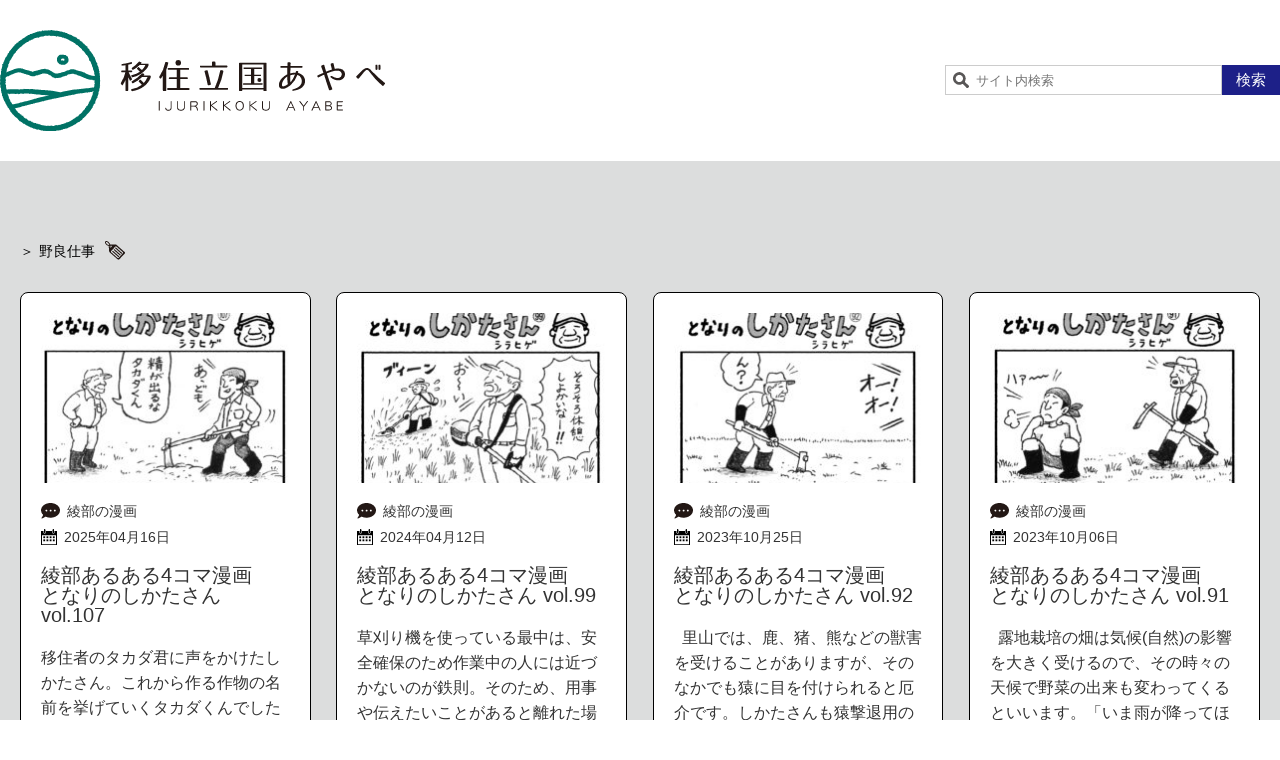

--- FILE ---
content_type: text/html; charset=UTF-8
request_url: https://ijurikkoku.com/tagcloud/%E9%87%8E%E8%89%AF%E4%BB%95%E4%BA%8B/
body_size: 11207
content:
<!doctype html>
<html dir="ltr" lang="ja"
	prefix="og: https://ogp.me/ns#"  class="no-js">
	<head>
		<meta charset="UTF-8">
		

		<link href="//www.google-analytics.com" rel="dns-prefetch">
        <link href="https://ijurikkoku.com/wp-content/themes/ijyurikkoku/img/icons/favicon.ico" rel="shortcut icon">
        <link href="https://ijurikkoku.com/wp-content/themes/ijyurikkoku/img/icons/touch.png" rel="apple-touch-icon-precomposed">

		<meta http-equiv="X-UA-Compatible" content="IE=edge,chrome=1">
		<meta name="viewport" content="width=device-width, initial-scale=1.0">
		<meta name="format-detection" content="telephone=no">
		<meta name="description" content="あやべ移住立国とは移住を考えるあなたをオール綾部で歓迎するプロジェクトです">
		
		<!-- All in One SEO 4.3.8 - aioseo.com -->
		<title>野良仕事 | 移住立国あやべ</title>
		<meta name="robots" content="max-image-preview:large" />
		<link rel="canonical" href="https://ijurikkoku.com/tagcloud/%E9%87%8E%E8%89%AF%E4%BB%95%E4%BA%8B/" />
		<link rel="next" href="https://ijurikkoku.com/tagcloud/%E9%87%8E%E8%89%AF%E4%BB%95%E4%BA%8B/page/2/" />
		<meta name="generator" content="All in One SEO (AIOSEO) 4.3.8" />
		<script type="application/ld+json" class="aioseo-schema">
			{"@context":"https:\/\/schema.org","@graph":[{"@type":"BreadcrumbList","@id":"https:\/\/ijurikkoku.com\/tagcloud\/%E9%87%8E%E8%89%AF%E4%BB%95%E4%BA%8B\/#breadcrumblist","itemListElement":[{"@type":"ListItem","@id":"https:\/\/ijurikkoku.com\/#listItem","position":1,"item":{"@type":"WebPage","@id":"https:\/\/ijurikkoku.com\/","name":"\u30db\u30fc\u30e0","description":"\u3042\u3084\u3079\u79fb\u4f4f\u7acb\u56fd\u3068\u306f\u79fb\u4f4f\u3092\u8003\u3048\u308b\u3042\u306a\u305f\u3092\u30aa\u30fc\u30eb\u7dbe\u90e8\u3067\u6b53\u8fce\u3059\u308b\u30d7\u30ed\u30b8\u30a7\u30af\u30c8\u3067\u3059","url":"https:\/\/ijurikkoku.com\/"},"nextItem":"https:\/\/ijurikkoku.com\/tagcloud\/%e9%87%8e%e8%89%af%e4%bb%95%e4%ba%8b\/#listItem"},{"@type":"ListItem","@id":"https:\/\/ijurikkoku.com\/tagcloud\/%e9%87%8e%e8%89%af%e4%bb%95%e4%ba%8b\/#listItem","position":2,"item":{"@type":"WebPage","@id":"https:\/\/ijurikkoku.com\/tagcloud\/%e9%87%8e%e8%89%af%e4%bb%95%e4%ba%8b\/","name":"\u91ce\u826f\u4ed5\u4e8b","url":"https:\/\/ijurikkoku.com\/tagcloud\/%e9%87%8e%e8%89%af%e4%bb%95%e4%ba%8b\/"},"previousItem":"https:\/\/ijurikkoku.com\/#listItem"}]},{"@type":"CollectionPage","@id":"https:\/\/ijurikkoku.com\/tagcloud\/%E9%87%8E%E8%89%AF%E4%BB%95%E4%BA%8B\/#collectionpage","url":"https:\/\/ijurikkoku.com\/tagcloud\/%E9%87%8E%E8%89%AF%E4%BB%95%E4%BA%8B\/","name":"\u91ce\u826f\u4ed5\u4e8b | \u79fb\u4f4f\u7acb\u56fd\u3042\u3084\u3079","inLanguage":"ja","isPartOf":{"@id":"https:\/\/ijurikkoku.com\/#website"},"breadcrumb":{"@id":"https:\/\/ijurikkoku.com\/tagcloud\/%E9%87%8E%E8%89%AF%E4%BB%95%E4%BA%8B\/#breadcrumblist"}},{"@type":"Organization","@id":"https:\/\/ijurikkoku.com\/#organization","name":"\u79fb\u4f4f\u7acb\u56fd\u3042\u3084\u3079","url":"https:\/\/ijurikkoku.com\/"},{"@type":"WebSite","@id":"https:\/\/ijurikkoku.com\/#website","url":"https:\/\/ijurikkoku.com\/","name":"\u79fb\u4f4f\u7acb\u56fd\u3042\u3084\u3079","description":"\u3042\u3084\u3079\u79fb\u4f4f\u7acb\u56fd\u3068\u306f\u79fb\u4f4f\u3092\u8003\u3048\u308b\u3042\u306a\u305f\u3092\u30aa\u30fc\u30eb\u7dbe\u90e8\u3067\u6b53\u8fce\u3059\u308b\u30d7\u30ed\u30b8\u30a7\u30af\u30c8\u3067\u3059","inLanguage":"ja","publisher":{"@id":"https:\/\/ijurikkoku.com\/#organization"}}]}
		</script>
		<!-- All in One SEO -->

<link rel='dns-prefetch' href='//ajax.googleapis.com' />
<link rel='dns-prefetch' href='//a.omappapi.com' />
		<!-- This site uses the Google Analytics by MonsterInsights plugin v9.9.0 - Using Analytics tracking - https://www.monsterinsights.com/ -->
							<script src="//www.googletagmanager.com/gtag/js?id=G-KLTS7QGF7R"  data-cfasync="false" data-wpfc-render="false" type="text/javascript" async></script>
			<script data-cfasync="false" data-wpfc-render="false" type="text/javascript">
				var mi_version = '9.9.0';
				var mi_track_user = true;
				var mi_no_track_reason = '';
								var MonsterInsightsDefaultLocations = {"page_location":"https:\/\/ijurikkoku.com\/tagcloud\/%E9%87%8E%E8%89%AF%E4%BB%95%E4%BA%8B\/"};
								if ( typeof MonsterInsightsPrivacyGuardFilter === 'function' ) {
					var MonsterInsightsLocations = (typeof MonsterInsightsExcludeQuery === 'object') ? MonsterInsightsPrivacyGuardFilter( MonsterInsightsExcludeQuery ) : MonsterInsightsPrivacyGuardFilter( MonsterInsightsDefaultLocations );
				} else {
					var MonsterInsightsLocations = (typeof MonsterInsightsExcludeQuery === 'object') ? MonsterInsightsExcludeQuery : MonsterInsightsDefaultLocations;
				}

								var disableStrs = [
										'ga-disable-G-KLTS7QGF7R',
									];

				/* Function to detect opted out users */
				function __gtagTrackerIsOptedOut() {
					for (var index = 0; index < disableStrs.length; index++) {
						if (document.cookie.indexOf(disableStrs[index] + '=true') > -1) {
							return true;
						}
					}

					return false;
				}

				/* Disable tracking if the opt-out cookie exists. */
				if (__gtagTrackerIsOptedOut()) {
					for (var index = 0; index < disableStrs.length; index++) {
						window[disableStrs[index]] = true;
					}
				}

				/* Opt-out function */
				function __gtagTrackerOptout() {
					for (var index = 0; index < disableStrs.length; index++) {
						document.cookie = disableStrs[index] + '=true; expires=Thu, 31 Dec 2099 23:59:59 UTC; path=/';
						window[disableStrs[index]] = true;
					}
				}

				if ('undefined' === typeof gaOptout) {
					function gaOptout() {
						__gtagTrackerOptout();
					}
				}
								window.dataLayer = window.dataLayer || [];

				window.MonsterInsightsDualTracker = {
					helpers: {},
					trackers: {},
				};
				if (mi_track_user) {
					function __gtagDataLayer() {
						dataLayer.push(arguments);
					}

					function __gtagTracker(type, name, parameters) {
						if (!parameters) {
							parameters = {};
						}

						if (parameters.send_to) {
							__gtagDataLayer.apply(null, arguments);
							return;
						}

						if (type === 'event') {
														parameters.send_to = monsterinsights_frontend.v4_id;
							var hookName = name;
							if (typeof parameters['event_category'] !== 'undefined') {
								hookName = parameters['event_category'] + ':' + name;
							}

							if (typeof MonsterInsightsDualTracker.trackers[hookName] !== 'undefined') {
								MonsterInsightsDualTracker.trackers[hookName](parameters);
							} else {
								__gtagDataLayer('event', name, parameters);
							}
							
						} else {
							__gtagDataLayer.apply(null, arguments);
						}
					}

					__gtagTracker('js', new Date());
					__gtagTracker('set', {
						'developer_id.dZGIzZG': true,
											});
					if ( MonsterInsightsLocations.page_location ) {
						__gtagTracker('set', MonsterInsightsLocations);
					}
										__gtagTracker('config', 'G-KLTS7QGF7R', {"forceSSL":"true","link_attribution":"true"} );
										window.gtag = __gtagTracker;										(function () {
						/* https://developers.google.com/analytics/devguides/collection/analyticsjs/ */
						/* ga and __gaTracker compatibility shim. */
						var noopfn = function () {
							return null;
						};
						var newtracker = function () {
							return new Tracker();
						};
						var Tracker = function () {
							return null;
						};
						var p = Tracker.prototype;
						p.get = noopfn;
						p.set = noopfn;
						p.send = function () {
							var args = Array.prototype.slice.call(arguments);
							args.unshift('send');
							__gaTracker.apply(null, args);
						};
						var __gaTracker = function () {
							var len = arguments.length;
							if (len === 0) {
								return;
							}
							var f = arguments[len - 1];
							if (typeof f !== 'object' || f === null || typeof f.hitCallback !== 'function') {
								if ('send' === arguments[0]) {
									var hitConverted, hitObject = false, action;
									if ('event' === arguments[1]) {
										if ('undefined' !== typeof arguments[3]) {
											hitObject = {
												'eventAction': arguments[3],
												'eventCategory': arguments[2],
												'eventLabel': arguments[4],
												'value': arguments[5] ? arguments[5] : 1,
											}
										}
									}
									if ('pageview' === arguments[1]) {
										if ('undefined' !== typeof arguments[2]) {
											hitObject = {
												'eventAction': 'page_view',
												'page_path': arguments[2],
											}
										}
									}
									if (typeof arguments[2] === 'object') {
										hitObject = arguments[2];
									}
									if (typeof arguments[5] === 'object') {
										Object.assign(hitObject, arguments[5]);
									}
									if ('undefined' !== typeof arguments[1].hitType) {
										hitObject = arguments[1];
										if ('pageview' === hitObject.hitType) {
											hitObject.eventAction = 'page_view';
										}
									}
									if (hitObject) {
										action = 'timing' === arguments[1].hitType ? 'timing_complete' : hitObject.eventAction;
										hitConverted = mapArgs(hitObject);
										__gtagTracker('event', action, hitConverted);
									}
								}
								return;
							}

							function mapArgs(args) {
								var arg, hit = {};
								var gaMap = {
									'eventCategory': 'event_category',
									'eventAction': 'event_action',
									'eventLabel': 'event_label',
									'eventValue': 'event_value',
									'nonInteraction': 'non_interaction',
									'timingCategory': 'event_category',
									'timingVar': 'name',
									'timingValue': 'value',
									'timingLabel': 'event_label',
									'page': 'page_path',
									'location': 'page_location',
									'title': 'page_title',
									'referrer' : 'page_referrer',
								};
								for (arg in args) {
																		if (!(!args.hasOwnProperty(arg) || !gaMap.hasOwnProperty(arg))) {
										hit[gaMap[arg]] = args[arg];
									} else {
										hit[arg] = args[arg];
									}
								}
								return hit;
							}

							try {
								f.hitCallback();
							} catch (ex) {
							}
						};
						__gaTracker.create = newtracker;
						__gaTracker.getByName = newtracker;
						__gaTracker.getAll = function () {
							return [];
						};
						__gaTracker.remove = noopfn;
						__gaTracker.loaded = true;
						window['__gaTracker'] = __gaTracker;
					})();
									} else {
										console.log("");
					(function () {
						function __gtagTracker() {
							return null;
						}

						window['__gtagTracker'] = __gtagTracker;
						window['gtag'] = __gtagTracker;
					})();
									}
			</script>
			
							<!-- / Google Analytics by MonsterInsights -->
		<link rel='stylesheet' id='wp-block-library-css'  href='https://ijurikkoku.com/wp-includes/css/dist/block-library/style.min.css?ver=6.0.11' media='all' />
<style id='global-styles-inline-css' type='text/css'>
body{--wp--preset--color--black: #000000;--wp--preset--color--cyan-bluish-gray: #abb8c3;--wp--preset--color--white: #ffffff;--wp--preset--color--pale-pink: #f78da7;--wp--preset--color--vivid-red: #cf2e2e;--wp--preset--color--luminous-vivid-orange: #ff6900;--wp--preset--color--luminous-vivid-amber: #fcb900;--wp--preset--color--light-green-cyan: #7bdcb5;--wp--preset--color--vivid-green-cyan: #00d084;--wp--preset--color--pale-cyan-blue: #8ed1fc;--wp--preset--color--vivid-cyan-blue: #0693e3;--wp--preset--color--vivid-purple: #9b51e0;--wp--preset--gradient--vivid-cyan-blue-to-vivid-purple: linear-gradient(135deg,rgba(6,147,227,1) 0%,rgb(155,81,224) 100%);--wp--preset--gradient--light-green-cyan-to-vivid-green-cyan: linear-gradient(135deg,rgb(122,220,180) 0%,rgb(0,208,130) 100%);--wp--preset--gradient--luminous-vivid-amber-to-luminous-vivid-orange: linear-gradient(135deg,rgba(252,185,0,1) 0%,rgba(255,105,0,1) 100%);--wp--preset--gradient--luminous-vivid-orange-to-vivid-red: linear-gradient(135deg,rgba(255,105,0,1) 0%,rgb(207,46,46) 100%);--wp--preset--gradient--very-light-gray-to-cyan-bluish-gray: linear-gradient(135deg,rgb(238,238,238) 0%,rgb(169,184,195) 100%);--wp--preset--gradient--cool-to-warm-spectrum: linear-gradient(135deg,rgb(74,234,220) 0%,rgb(151,120,209) 20%,rgb(207,42,186) 40%,rgb(238,44,130) 60%,rgb(251,105,98) 80%,rgb(254,248,76) 100%);--wp--preset--gradient--blush-light-purple: linear-gradient(135deg,rgb(255,206,236) 0%,rgb(152,150,240) 100%);--wp--preset--gradient--blush-bordeaux: linear-gradient(135deg,rgb(254,205,165) 0%,rgb(254,45,45) 50%,rgb(107,0,62) 100%);--wp--preset--gradient--luminous-dusk: linear-gradient(135deg,rgb(255,203,112) 0%,rgb(199,81,192) 50%,rgb(65,88,208) 100%);--wp--preset--gradient--pale-ocean: linear-gradient(135deg,rgb(255,245,203) 0%,rgb(182,227,212) 50%,rgb(51,167,181) 100%);--wp--preset--gradient--electric-grass: linear-gradient(135deg,rgb(202,248,128) 0%,rgb(113,206,126) 100%);--wp--preset--gradient--midnight: linear-gradient(135deg,rgb(2,3,129) 0%,rgb(40,116,252) 100%);--wp--preset--duotone--dark-grayscale: url('#wp-duotone-dark-grayscale');--wp--preset--duotone--grayscale: url('#wp-duotone-grayscale');--wp--preset--duotone--purple-yellow: url('#wp-duotone-purple-yellow');--wp--preset--duotone--blue-red: url('#wp-duotone-blue-red');--wp--preset--duotone--midnight: url('#wp-duotone-midnight');--wp--preset--duotone--magenta-yellow: url('#wp-duotone-magenta-yellow');--wp--preset--duotone--purple-green: url('#wp-duotone-purple-green');--wp--preset--duotone--blue-orange: url('#wp-duotone-blue-orange');--wp--preset--font-size--small: 13px;--wp--preset--font-size--medium: 20px;--wp--preset--font-size--large: 36px;--wp--preset--font-size--x-large: 42px;}.has-black-color{color: var(--wp--preset--color--black) !important;}.has-cyan-bluish-gray-color{color: var(--wp--preset--color--cyan-bluish-gray) !important;}.has-white-color{color: var(--wp--preset--color--white) !important;}.has-pale-pink-color{color: var(--wp--preset--color--pale-pink) !important;}.has-vivid-red-color{color: var(--wp--preset--color--vivid-red) !important;}.has-luminous-vivid-orange-color{color: var(--wp--preset--color--luminous-vivid-orange) !important;}.has-luminous-vivid-amber-color{color: var(--wp--preset--color--luminous-vivid-amber) !important;}.has-light-green-cyan-color{color: var(--wp--preset--color--light-green-cyan) !important;}.has-vivid-green-cyan-color{color: var(--wp--preset--color--vivid-green-cyan) !important;}.has-pale-cyan-blue-color{color: var(--wp--preset--color--pale-cyan-blue) !important;}.has-vivid-cyan-blue-color{color: var(--wp--preset--color--vivid-cyan-blue) !important;}.has-vivid-purple-color{color: var(--wp--preset--color--vivid-purple) !important;}.has-black-background-color{background-color: var(--wp--preset--color--black) !important;}.has-cyan-bluish-gray-background-color{background-color: var(--wp--preset--color--cyan-bluish-gray) !important;}.has-white-background-color{background-color: var(--wp--preset--color--white) !important;}.has-pale-pink-background-color{background-color: var(--wp--preset--color--pale-pink) !important;}.has-vivid-red-background-color{background-color: var(--wp--preset--color--vivid-red) !important;}.has-luminous-vivid-orange-background-color{background-color: var(--wp--preset--color--luminous-vivid-orange) !important;}.has-luminous-vivid-amber-background-color{background-color: var(--wp--preset--color--luminous-vivid-amber) !important;}.has-light-green-cyan-background-color{background-color: var(--wp--preset--color--light-green-cyan) !important;}.has-vivid-green-cyan-background-color{background-color: var(--wp--preset--color--vivid-green-cyan) !important;}.has-pale-cyan-blue-background-color{background-color: var(--wp--preset--color--pale-cyan-blue) !important;}.has-vivid-cyan-blue-background-color{background-color: var(--wp--preset--color--vivid-cyan-blue) !important;}.has-vivid-purple-background-color{background-color: var(--wp--preset--color--vivid-purple) !important;}.has-black-border-color{border-color: var(--wp--preset--color--black) !important;}.has-cyan-bluish-gray-border-color{border-color: var(--wp--preset--color--cyan-bluish-gray) !important;}.has-white-border-color{border-color: var(--wp--preset--color--white) !important;}.has-pale-pink-border-color{border-color: var(--wp--preset--color--pale-pink) !important;}.has-vivid-red-border-color{border-color: var(--wp--preset--color--vivid-red) !important;}.has-luminous-vivid-orange-border-color{border-color: var(--wp--preset--color--luminous-vivid-orange) !important;}.has-luminous-vivid-amber-border-color{border-color: var(--wp--preset--color--luminous-vivid-amber) !important;}.has-light-green-cyan-border-color{border-color: var(--wp--preset--color--light-green-cyan) !important;}.has-vivid-green-cyan-border-color{border-color: var(--wp--preset--color--vivid-green-cyan) !important;}.has-pale-cyan-blue-border-color{border-color: var(--wp--preset--color--pale-cyan-blue) !important;}.has-vivid-cyan-blue-border-color{border-color: var(--wp--preset--color--vivid-cyan-blue) !important;}.has-vivid-purple-border-color{border-color: var(--wp--preset--color--vivid-purple) !important;}.has-vivid-cyan-blue-to-vivid-purple-gradient-background{background: var(--wp--preset--gradient--vivid-cyan-blue-to-vivid-purple) !important;}.has-light-green-cyan-to-vivid-green-cyan-gradient-background{background: var(--wp--preset--gradient--light-green-cyan-to-vivid-green-cyan) !important;}.has-luminous-vivid-amber-to-luminous-vivid-orange-gradient-background{background: var(--wp--preset--gradient--luminous-vivid-amber-to-luminous-vivid-orange) !important;}.has-luminous-vivid-orange-to-vivid-red-gradient-background{background: var(--wp--preset--gradient--luminous-vivid-orange-to-vivid-red) !important;}.has-very-light-gray-to-cyan-bluish-gray-gradient-background{background: var(--wp--preset--gradient--very-light-gray-to-cyan-bluish-gray) !important;}.has-cool-to-warm-spectrum-gradient-background{background: var(--wp--preset--gradient--cool-to-warm-spectrum) !important;}.has-blush-light-purple-gradient-background{background: var(--wp--preset--gradient--blush-light-purple) !important;}.has-blush-bordeaux-gradient-background{background: var(--wp--preset--gradient--blush-bordeaux) !important;}.has-luminous-dusk-gradient-background{background: var(--wp--preset--gradient--luminous-dusk) !important;}.has-pale-ocean-gradient-background{background: var(--wp--preset--gradient--pale-ocean) !important;}.has-electric-grass-gradient-background{background: var(--wp--preset--gradient--electric-grass) !important;}.has-midnight-gradient-background{background: var(--wp--preset--gradient--midnight) !important;}.has-small-font-size{font-size: var(--wp--preset--font-size--small) !important;}.has-medium-font-size{font-size: var(--wp--preset--font-size--medium) !important;}.has-large-font-size{font-size: var(--wp--preset--font-size--large) !important;}.has-x-large-font-size{font-size: var(--wp--preset--font-size--x-large) !important;}
</style>
<link rel='stylesheet' id='normalize-css'  href='https://ijurikkoku.com/wp-content/themes/ijyurikkoku/normalize.css?ver=1.0' media='all' />
<link rel='stylesheet' id='html5blank-css'  href='https://ijurikkoku.com/wp-content/themes/ijyurikkoku/style.css?ver=1.0' media='all' />
<link rel='stylesheet' id='slb_core-css'  href='https://ijurikkoku.com/wp-content/plugins/simple-lightbox/client/css/app.css?ver=2.9.3' media='all' />
<script type='text/javascript' src='https://ijurikkoku.com/wp-content/themes/ijyurikkoku/js/lib/conditionizr-4.3.0.min.js?ver=4.3.0' id='conditionizr-js'></script>
<script type='text/javascript' src='https://ijurikkoku.com/wp-content/themes/ijyurikkoku/js/lib/modernizr-2.7.1.min.js?ver=2.7.1' id='modernizr-js'></script>
<script type='text/javascript' src='https://ajax.googleapis.com/ajax/libs/jquery/2.2.4/jquery.min.js?ver=2.2.4' id='jquery-js'></script>
<script type='text/javascript' src='https://ijurikkoku.com/wp-content/themes/ijyurikkoku/js/scripts.js?ver=1.0.0' id='html5blankscripts-js'></script>
<script type='text/javascript' src='https://ijurikkoku.com/wp-content/plugins/google-analytics-for-wordpress/assets/js/frontend-gtag.min.js?ver=9.9.0' id='monsterinsights-frontend-script-js'></script>
<script data-cfasync="false" data-wpfc-render="false" type="text/javascript" id='monsterinsights-frontend-script-js-extra'>/* <![CDATA[ */
var monsterinsights_frontend = {"js_events_tracking":"true","download_extensions":"doc,pdf,ppt,zip,xls,docx,pptx,xlsx","inbound_paths":"[{\"path\":\"\\\/go\\\/\",\"label\":\"affiliate\"},{\"path\":\"\\\/recommend\\\/\",\"label\":\"affiliate\"}]","home_url":"https:\/\/ijurikkoku.com","hash_tracking":"false","v4_id":"G-KLTS7QGF7R"};/* ]]> */
</script>
<link rel="https://api.w.org/" href="https://ijurikkoku.com/wp-json/" /><link rel="alternate" type="application/json" href="https://ijurikkoku.com/wp-json/wp/v2/tagcloud/728" /><style id="wpforms-css-vars-root">
				:root {
					--wpforms-field-border-radius: 3px;
--wpforms-field-background-color: #ffffff;
--wpforms-field-border-color: rgba( 0, 0, 0, 0.25 );
--wpforms-field-text-color: rgba( 0, 0, 0, 0.7 );
--wpforms-label-color: rgba( 0, 0, 0, 0.85 );
--wpforms-label-sublabel-color: rgba( 0, 0, 0, 0.55 );
--wpforms-label-error-color: #d63637;
--wpforms-button-border-radius: 3px;
--wpforms-button-background-color: #066aab;
--wpforms-button-text-color: #ffffff;
--wpforms-page-break-color: #066aab;
--wpforms-field-size-input-height: 43px;
--wpforms-field-size-input-spacing: 15px;
--wpforms-field-size-font-size: 16px;
--wpforms-field-size-line-height: 19px;
--wpforms-field-size-padding-h: 14px;
--wpforms-field-size-checkbox-size: 16px;
--wpforms-field-size-sublabel-spacing: 5px;
--wpforms-field-size-icon-size: 1;
--wpforms-label-size-font-size: 16px;
--wpforms-label-size-line-height: 19px;
--wpforms-label-size-sublabel-font-size: 14px;
--wpforms-label-size-sublabel-line-height: 17px;
--wpforms-button-size-font-size: 17px;
--wpforms-button-size-height: 41px;
--wpforms-button-size-padding-h: 15px;
--wpforms-button-size-margin-top: 10px;

				}
			</style>	<link rel="stylesheet" href="https://ijurikkoku.com/wp-content/themes/ijyurikkoku/css/slick.css">
	<link rel="stylesheet" href="https://ijurikkoku.com/wp-content/themes/ijyurikkoku/css/slick-theme.css">
	<link rel="stylesheet" href="https://ijurikkoku.com/wp-content/themes/ijyurikkoku/css/lightbox.css">
	<link rel="stylesheet" href="https://ijurikkoku.com/wp-content/themes/ijyurikkoku/css/modal-video.min.css">
	<!-- Global site tag (gtag.js) - Google Analytics -->
<script async src="https://www.googletagmanager.com/gtag/js?id=UA-110942924-2"></script>
<script>
  window.dataLayer = window.dataLayer || [];
  function gtag(){dataLayer.push(arguments);}
  gtag('js', new Date());

  gtag('config', 'UA-110942924-2');
</script>
</head>
	<body data-rsssl=1>
<header>
	<div class="header_inner container">
		<h1><a href="https://ijurikkoku.com"><img src="https://ijurikkoku.com/wp-content/themes/ijyurikkoku/img/logo.svg" alt="移住立国あやべ"></a></h1>
		<div class="nav_search">
			<!-- search -->
<form class="search" method="get" action="https://ijurikkoku.com" role="search">
	<input class="search-input" type="search" name="s" placeholder="サイト内検索">
	<button class="search-submit" type="submit" role="button">検索</button>
</form>
<!-- /search -->
		</div>
	</div>
	<div class="navToggle">
		<span></span><span></span><span></span>
	</div>
	<nav class="global">
		<div class="global_inner container">
			<ul class="gnav">
				<li><a href="https://ijurikkoku.com">HOME</a></li>
				<li><a href="/voice/">綾部からの声</a></li>
				<li><a href="/kokorahen/">ここらへんの教科書</a></li>
				<li><a href="/teijyusupport/">定住サポート</a></li>
				<li><a href="/blog/">BLOG</a></li>
			</ul>
			<div class="nav_search">
				<!-- search -->
<form class="search" method="get" action="https://ijurikkoku.com" role="search">
	<input class="search-input" type="search" name="s" placeholder="サイト内検索">
	<button class="search-submit" type="submit" role="button">検索</button>
</form>
<!-- /search -->
			</div>
		</div>
	</nav>
</header>
<main>
	<article class="tagpage">
		<div class="tagpage_inner container">
			<div class="bread">野良仕事			</div>
			<div class="tagpage_inner_block">
				<!-- 物件 -->
								<!-- 通常投稿 -->
								<section class="tagpage_inner_box">
					<a href="https://ijurikkoku.com/cartoon/theneighborshikata-107/">
						<figure>
															<img src="https://ijurikkoku.com/wp-content/uploads/2025/04/となりのしかたさん_vol107_1-250x187.jpg" class="object-fit-img wp-post-image" alt="" loading="lazy" srcset="https://ijurikkoku.com/wp-content/uploads/2025/04/となりのしかたさん_vol107_1-250x187.jpg 250w, https://ijurikkoku.com/wp-content/uploads/2025/04/となりのしかたさん_vol107_1-700x523.jpg 700w, https://ijurikkoku.com/wp-content/uploads/2025/04/となりのしかたさん_vol107_1-768x574.jpg 768w, https://ijurikkoku.com/wp-content/uploads/2025/04/となりのしかたさん_vol107_1-120x90.jpg 120w, https://ijurikkoku.com/wp-content/uploads/2025/04/となりのしかたさん_vol107_1.jpg 1292w" sizes="(max-width: 250px) 100vw, 250px" />													</figure>
						<div class="tag_meta">
							<div class="meta_cat">
								<i><img src="https://ijurikkoku.com/wp-content/themes/ijyurikkoku/img/icon_blog.svg" width="19" height="16" alt=""></i>
								綾部の漫画							</div>
							<div class="meta_date">
								<i><img src="https://ijurikkoku.com/wp-content/themes/ijyurikkoku/img/icon_calender.svg" width="16" height="16" alt=""></i><time>2025年04月16日</time>
							</div>
						</div>
						<h2>綾部あるある4コマ漫画　となりのしかたさん vol.107</h2>
						<p>移住者のタカダ君に声をかけたしかたさん。これから作る作物の名前を挙げていくタカダくんでしたが、しかたさんにはさっぱりわからず、、。聞き覚えのない野菜やハーブ類など、育てる作物もいろいろな種類があるのですね。</p>
					</a>
				</section>
								<section class="tagpage_inner_box">
					<a href="https://ijurikkoku.com/cartoon/theneighborshikata-99/">
						<figure>
															<img src="https://ijurikkoku.com/wp-content/uploads/2024/04/shikata_vol99_1-250x189.jpg" class="object-fit-img wp-post-image" alt="" loading="lazy" srcset="https://ijurikkoku.com/wp-content/uploads/2024/04/shikata_vol99_1-250x189.jpg 250w, https://ijurikkoku.com/wp-content/uploads/2024/04/shikata_vol99_1-700x529.jpg 700w, https://ijurikkoku.com/wp-content/uploads/2024/04/shikata_vol99_1-768x580.jpg 768w, https://ijurikkoku.com/wp-content/uploads/2024/04/shikata_vol99_1-120x91.jpg 120w, https://ijurikkoku.com/wp-content/uploads/2024/04/shikata_vol99_1.jpg 1302w" sizes="(max-width: 250px) 100vw, 250px" />													</figure>
						<div class="tag_meta">
							<div class="meta_cat">
								<i><img src="https://ijurikkoku.com/wp-content/themes/ijyurikkoku/img/icon_blog.svg" width="19" height="16" alt=""></i>
								綾部の漫画							</div>
							<div class="meta_date">
								<i><img src="https://ijurikkoku.com/wp-content/themes/ijyurikkoku/img/icon_calender.svg" width="16" height="16" alt=""></i><time>2024年04月12日</time>
							</div>
						</div>
						<h2>綾部あるある4コマ漫画　となりのしかたさん vol.99</h2>
						<p>草刈り機を使っている最中は、安全確保のため作業中の人には近づかないのが鉄則。そのため、用事や伝えたいことがあると離れた場所から大声で呼びかけることになります。ただ、機械音にかき消されて声が届かないこともしばしば。これも田&hellip;</p>
					</a>
				</section>
								<section class="tagpage_inner_box">
					<a href="https://ijurikkoku.com/cartoon/theneighborshikata-92/">
						<figure>
															<img src="https://ijurikkoku.com/wp-content/uploads/2023/10/shikata_vol92_1-250x187.jpg" class="object-fit-img wp-post-image" alt="" loading="lazy" srcset="https://ijurikkoku.com/wp-content/uploads/2023/10/shikata_vol92_1-250x187.jpg 250w, https://ijurikkoku.com/wp-content/uploads/2023/10/shikata_vol92_1-700x524.jpg 700w, https://ijurikkoku.com/wp-content/uploads/2023/10/shikata_vol92_1-768x575.jpg 768w, https://ijurikkoku.com/wp-content/uploads/2023/10/shikata_vol92_1-120x90.jpg 120w, https://ijurikkoku.com/wp-content/uploads/2023/10/shikata_vol92_1.jpg 876w" sizes="(max-width: 250px) 100vw, 250px" />													</figure>
						<div class="tag_meta">
							<div class="meta_cat">
								<i><img src="https://ijurikkoku.com/wp-content/themes/ijyurikkoku/img/icon_blog.svg" width="19" height="16" alt=""></i>
								綾部の漫画							</div>
							<div class="meta_date">
								<i><img src="https://ijurikkoku.com/wp-content/themes/ijyurikkoku/img/icon_calender.svg" width="16" height="16" alt=""></i><time>2023年10月25日</time>
							</div>
						</div>
						<h2>綾部あるある4コマ漫画　となりのしかたさん vol.92</h2>
						<p>&nbsp; 里山では、鹿、猪、熊などの獣害を受けることがありますが、そのなかでも猿に目を付けられると厄介です。しかたさんも猿撃退用のロケット花火を持参して駆けつけましたが、、以外なオチが待っていました。</p>
					</a>
				</section>
								<section class="tagpage_inner_box">
					<a href="https://ijurikkoku.com/cartoon/theneighborshikata-91/">
						<figure>
															<img src="https://ijurikkoku.com/wp-content/uploads/2023/10/shikata_vol91_1-250x188.jpg" class="object-fit-img wp-post-image" alt="" loading="lazy" srcset="https://ijurikkoku.com/wp-content/uploads/2023/10/shikata_vol91_1-250x188.jpg 250w, https://ijurikkoku.com/wp-content/uploads/2023/10/shikata_vol91_1-700x526.jpg 700w, https://ijurikkoku.com/wp-content/uploads/2023/10/shikata_vol91_1-768x577.jpg 768w, https://ijurikkoku.com/wp-content/uploads/2023/10/shikata_vol91_1-120x90.jpg 120w, https://ijurikkoku.com/wp-content/uploads/2023/10/shikata_vol91_1.jpg 1295w" sizes="(max-width: 250px) 100vw, 250px" />													</figure>
						<div class="tag_meta">
							<div class="meta_cat">
								<i><img src="https://ijurikkoku.com/wp-content/themes/ijyurikkoku/img/icon_blog.svg" width="19" height="16" alt=""></i>
								綾部の漫画							</div>
							<div class="meta_date">
								<i><img src="https://ijurikkoku.com/wp-content/themes/ijyurikkoku/img/icon_calender.svg" width="16" height="16" alt=""></i><time>2023年10月06日</time>
							</div>
						</div>
						<h2>綾部あるある4コマ漫画　となりのしかたさん vol.91</h2>
						<p>&nbsp; 露地栽培の畑は気候(自然)の影響を大きく受けるので、その時々の天候で野菜の出来も変わってくるといいます。「いま雨が降ってほしい！」という時に日照りが続いたり、なかなか思うようにはいかないものですね。</p>
					</a>
				</section>
								<section class="tagpage_inner_box">
					<a href="https://ijurikkoku.com/cartoon/theneighborshikata-86/">
						<figure>
															<img src="https://ijurikkoku.com/wp-content/uploads/2023/07/shikata_vol86_1-250x186.jpg" class="object-fit-img wp-post-image" alt="" loading="lazy" srcset="https://ijurikkoku.com/wp-content/uploads/2023/07/shikata_vol86_1-250x186.jpg 250w, https://ijurikkoku.com/wp-content/uploads/2023/07/shikata_vol86_1-700x520.jpg 700w, https://ijurikkoku.com/wp-content/uploads/2023/07/shikata_vol86_1-768x570.jpg 768w, https://ijurikkoku.com/wp-content/uploads/2023/07/shikata_vol86_1-120x89.jpg 120w, https://ijurikkoku.com/wp-content/uploads/2023/07/shikata_vol86_1.jpg 1326w" sizes="(max-width: 250px) 100vw, 250px" />													</figure>
						<div class="tag_meta">
							<div class="meta_cat">
								<i><img src="https://ijurikkoku.com/wp-content/themes/ijyurikkoku/img/icon_blog.svg" width="19" height="16" alt=""></i>
								綾部の漫画							</div>
							<div class="meta_date">
								<i><img src="https://ijurikkoku.com/wp-content/themes/ijyurikkoku/img/icon_calender.svg" width="16" height="16" alt=""></i><time>2023年07月25日</time>
							</div>
						</div>
						<h2>綾部あるある4コマ漫画　となりのしかたさん vol.86</h2>
						<p>&nbsp; 草刈りをしていると草の下からバッタやカエルが跳び出てくることがあります。彼らも急に刃物が迫ってくるので驚いているのでしょう。それにしても、しかたさんの草刈りと追いかけっこしているカエルは余裕の表情ですね。</p>
					</a>
				</section>
								<section class="tagpage_inner_box">
					<a href="https://ijurikkoku.com/cartoon/theneighborshikata-85/">
						<figure>
															<img src="https://ijurikkoku.com/wp-content/uploads/2023/06/shikata_vol85-1-250x609.jpg" class="object-fit-img wp-post-image" alt="" loading="lazy" srcset="https://ijurikkoku.com/wp-content/uploads/2023/06/shikata_vol85-1-250x609.jpg 250w, https://ijurikkoku.com/wp-content/uploads/2023/06/shikata_vol85-1-120x292.jpg 120w, https://ijurikkoku.com/wp-content/uploads/2023/06/shikata_vol85-1.jpg 394w" sizes="(max-width: 123px) 100vw, 123px" />													</figure>
						<div class="tag_meta">
							<div class="meta_cat">
								<i><img src="https://ijurikkoku.com/wp-content/themes/ijyurikkoku/img/icon_blog.svg" width="19" height="16" alt=""></i>
								綾部の漫画							</div>
							<div class="meta_date">
								<i><img src="https://ijurikkoku.com/wp-content/themes/ijyurikkoku/img/icon_calender.svg" width="16" height="16" alt=""></i><time>2023年06月28日</time>
							</div>
						</div>
						<h2>綾部あるある4コマ漫画　となりのしかたさん vol.85</h2>
						<p>&nbsp; 作物を育てていると、いつも天候を予想しながら段取りをしていきます。ただ、なかなか思うようにいかないもので。晴れてほしい時に雨が降り、雨が降ってほしい時に日照りが続くのです。しかたさんも天気に振り回されている&hellip;</p>
					</a>
				</section>
								<section class="tagpage_inner_box">
					<a href="https://ijurikkoku.com/cartoon/theneighborshikata-84/">
						<figure>
															<img src="https://ijurikkoku.com/wp-content/uploads/2023/06/shikata_vol84-1-e1687918619949-250x271.jpg" class="object-fit-img wp-post-image" alt="" loading="lazy" srcset="https://ijurikkoku.com/wp-content/uploads/2023/06/shikata_vol84-1-e1687918619949-250x271.jpg 250w, https://ijurikkoku.com/wp-content/uploads/2023/06/shikata_vol84-1-e1687918619949-120x130.jpg 120w, https://ijurikkoku.com/wp-content/uploads/2023/06/shikata_vol84-1-e1687918619949.jpg 391w" sizes="(max-width: 250px) 100vw, 250px" />													</figure>
						<div class="tag_meta">
							<div class="meta_cat">
								<i><img src="https://ijurikkoku.com/wp-content/themes/ijyurikkoku/img/icon_blog.svg" width="19" height="16" alt=""></i>
								綾部の漫画							</div>
							<div class="meta_date">
								<i><img src="https://ijurikkoku.com/wp-content/themes/ijyurikkoku/img/icon_calender.svg" width="16" height="16" alt=""></i><time>2023年06月28日</time>
							</div>
						</div>
						<h2>綾部あるある4コマ漫画　となりのしかたさん vol.84</h2>
						<p>&nbsp; ポール立てに苦戦していたしかたさん、そこへ通りかかった移住者の「タカダ君」が助けに入りました。気軽に声を掛けたタカダ君でしたが、調子が出てきたしかたさんは時間を忘れ・・・。 &nbsp;</p>
					</a>
				</section>
								<section class="tagpage_inner_box">
					<a href="https://ijurikkoku.com/cartoon/theneighborshikata-82/">
						<figure>
															<img src="https://ijurikkoku.com/wp-content/uploads/2023/05/shikata_vol82_1-250x185.jpg" class="object-fit-img wp-post-image" alt="" loading="lazy" srcset="https://ijurikkoku.com/wp-content/uploads/2023/05/shikata_vol82_1-250x185.jpg 250w, https://ijurikkoku.com/wp-content/uploads/2023/05/shikata_vol82_1-700x518.jpg 700w, https://ijurikkoku.com/wp-content/uploads/2023/05/shikata_vol82_1-768x568.jpg 768w, https://ijurikkoku.com/wp-content/uploads/2023/05/shikata_vol82_1-120x89.jpg 120w, https://ijurikkoku.com/wp-content/uploads/2023/05/shikata_vol82_1.jpg 888w" sizes="(max-width: 250px) 100vw, 250px" />													</figure>
						<div class="tag_meta">
							<div class="meta_cat">
								<i><img src="https://ijurikkoku.com/wp-content/themes/ijyurikkoku/img/icon_blog.svg" width="19" height="16" alt=""></i>
								綾部の漫画							</div>
							<div class="meta_date">
								<i><img src="https://ijurikkoku.com/wp-content/themes/ijyurikkoku/img/icon_calender.svg" width="16" height="16" alt=""></i><time>2023年05月12日</time>
							</div>
						</div>
						<h2>綾部あるある4コマ漫画　となりのしかたさん vol.82</h2>
						<p>&nbsp; 綾部の天候は変わりやすく、さっきまで雲一つない晴れだったのが急に雨が降りだしたり、局地的な雨というのもあります。農業をしている人は天候を予想して仕事を組みますが、これがなかなか難しい。やはり自然には敵いませ&hellip;</p>
					</a>
				</section>
								<section class="tagpage_inner_box">
					<a href="https://ijurikkoku.com/cartoon/theneighborshikata-81/">
						<figure>
															<img src="https://ijurikkoku.com/wp-content/uploads/2023/04/shikata_vol81_1-250x186.jpg" class="object-fit-img wp-post-image" alt="" loading="lazy" srcset="https://ijurikkoku.com/wp-content/uploads/2023/04/shikata_vol81_1-250x186.jpg 250w, https://ijurikkoku.com/wp-content/uploads/2023/04/shikata_vol81_1-700x521.jpg 700w, https://ijurikkoku.com/wp-content/uploads/2023/04/shikata_vol81_1-768x572.jpg 768w, https://ijurikkoku.com/wp-content/uploads/2023/04/shikata_vol81_1-120x89.jpg 120w, https://ijurikkoku.com/wp-content/uploads/2023/04/shikata_vol81_1.jpg 960w" sizes="(max-width: 250px) 100vw, 250px" />													</figure>
						<div class="tag_meta">
							<div class="meta_cat">
								<i><img src="https://ijurikkoku.com/wp-content/themes/ijyurikkoku/img/icon_blog.svg" width="19" height="16" alt=""></i>
								綾部の漫画							</div>
							<div class="meta_date">
								<i><img src="https://ijurikkoku.com/wp-content/themes/ijyurikkoku/img/icon_calender.svg" width="16" height="16" alt=""></i><time>2023年04月28日</time>
							</div>
						</div>
						<h2>綾部あるある4コマ漫画　となりのしかたさん vol.81</h2>
						<p>&nbsp; 米作りのシーズンがはじまりました。家族や友人が総出で集まって田んぼの仕事を担っていく。田舎ではそんな光景をよく見ることができます。しかたさん家族にとっても一年に一度の一大イベントだったのですが、、。寂しくて&hellip;</p>
					</a>
				</section>
								<section class="tagpage_inner_box">
					<a href="https://ijurikkoku.com/cartoon/theneighborshikata-80/">
						<figure>
															<img src="https://ijurikkoku.com/wp-content/uploads/2023/04/shikata_vol80_1-250x184.jpg" class="object-fit-img wp-post-image" alt="" loading="lazy" srcset="https://ijurikkoku.com/wp-content/uploads/2023/04/shikata_vol80_1-250x184.jpg 250w, https://ijurikkoku.com/wp-content/uploads/2023/04/shikata_vol80_1-700x516.jpg 700w, https://ijurikkoku.com/wp-content/uploads/2023/04/shikata_vol80_1-768x566.jpg 768w, https://ijurikkoku.com/wp-content/uploads/2023/04/shikata_vol80_1-120x88.jpg 120w, https://ijurikkoku.com/wp-content/uploads/2023/04/shikata_vol80_1.jpg 960w" sizes="(max-width: 250px) 100vw, 250px" />													</figure>
						<div class="tag_meta">
							<div class="meta_cat">
								<i><img src="https://ijurikkoku.com/wp-content/themes/ijyurikkoku/img/icon_blog.svg" width="19" height="16" alt=""></i>
								綾部の漫画							</div>
							<div class="meta_date">
								<i><img src="https://ijurikkoku.com/wp-content/themes/ijyurikkoku/img/icon_calender.svg" width="16" height="16" alt=""></i><time>2023年04月11日</time>
							</div>
						</div>
						<h2>綾部あるある4コマ漫画　となりのしかたさん vol.80</h2>
						<p>&nbsp; 移住者のタカダ君はユーチューバー。田舎暮らしの風景を撮影して、動画として発信しているようです。突然の撮影に、動揺したしかたさんは思わず力んでしまい、、。</p>
					</a>
				</section>
								<section class="tagpage_inner_box">
					<a href="https://ijurikkoku.com/cartoon/%e7%b6%be%e9%83%a8%e3%81%82%e3%82%8b%e3%81%82%e3%82%8b4%e3%82%b3%e3%83%9e%e6%bc%ab%e7%94%bb%e3%80%80%e3%81%a8%e3%81%aa%e3%82%8a%e3%81%ae%e3%81%97%e3%81%8b%e3%81%9f%e3%81%95%e3%82%93-vol-79/">
						<figure>
															<img src="https://ijurikkoku.com/wp-content/uploads/2023/01/shikata_vol79_1-250x189.jpg" class="object-fit-img wp-post-image" alt="" loading="lazy" srcset="https://ijurikkoku.com/wp-content/uploads/2023/01/shikata_vol79_1-250x189.jpg 250w, https://ijurikkoku.com/wp-content/uploads/2023/01/shikata_vol79_1-700x529.jpg 700w, https://ijurikkoku.com/wp-content/uploads/2023/01/shikata_vol79_1-768x581.jpg 768w, https://ijurikkoku.com/wp-content/uploads/2023/01/shikata_vol79_1-120x91.jpg 120w, https://ijurikkoku.com/wp-content/uploads/2023/01/shikata_vol79_1.jpg 960w" sizes="(max-width: 250px) 100vw, 250px" />													</figure>
						<div class="tag_meta">
							<div class="meta_cat">
								<i><img src="https://ijurikkoku.com/wp-content/themes/ijyurikkoku/img/icon_blog.svg" width="19" height="16" alt=""></i>
								綾部の漫画							</div>
							<div class="meta_date">
								<i><img src="https://ijurikkoku.com/wp-content/themes/ijyurikkoku/img/icon_calender.svg" width="16" height="16" alt=""></i><time>2023年01月30日</time>
							</div>
						</div>
						<h2>綾部あるある4コマ漫画　となりのしかたさん vol.79</h2>
						<p>&nbsp; 焚き火の煙を避けようと風上に行くと、風向きが変わってまた煙に追いかけられる。しかたさん曰く「煙は男前のほうにばかりくる」もんだそうです。これも田舎あるある？でしょうか。田舎で暮らすと草刈りをした草や枯れ葉な&hellip;</p>
					</a>
				</section>
								<section class="tagpage_inner_box">
					<a href="https://ijurikkoku.com/life/tips3/">
						<figure>
															<img src="https://ijurikkoku.com/wp-content/uploads/2022/03/管理機-250x188.jpg" class="object-fit-img wp-post-image" alt="" loading="lazy" srcset="https://ijurikkoku.com/wp-content/uploads/2022/03/管理機-250x188.jpg 250w, https://ijurikkoku.com/wp-content/uploads/2022/03/管理機-700x525.jpg 700w, https://ijurikkoku.com/wp-content/uploads/2022/03/管理機-768x576.jpg 768w, https://ijurikkoku.com/wp-content/uploads/2022/03/管理機-120x90.jpg 120w, https://ijurikkoku.com/wp-content/uploads/2022/03/管理機.jpg 960w" sizes="(max-width: 250px) 100vw, 250px" />													</figure>
						<div class="tag_meta">
							<div class="meta_cat">
								<i><img src="https://ijurikkoku.com/wp-content/themes/ijyurikkoku/img/icon_blog.svg" width="19" height="16" alt=""></i>
								暮らす							</div>
							<div class="meta_date">
								<i><img src="https://ijurikkoku.com/wp-content/themes/ijyurikkoku/img/icon_calender.svg" width="16" height="16" alt=""></i><time>2022年03月02日</time>
							</div>
						</div>
						<h2>【田舎暮らし豆知識】里山暮らしの必需品</h2>
						<p>綾部の農村地域で暮らすのであれば、必ず備えておくべきモノがあります。暮らし始めると遅かれ早かれお世話になるものなので、以下を参考にして早めに準備しておいてくださいね。必要性が高いと思われるものから順にご紹介していきます。&hellip;</p>
					</a>
				</section>
								<section class="tagpage_inner_box">
					<a href="https://ijurikkoku.com/cartoon/theneighborshikata-53/">
						<figure>
															<img src="https://ijurikkoku.com/wp-content/uploads/2021/08/shikata_vol53_1-250x187.jpg" class="object-fit-img wp-post-image" alt="" loading="lazy" srcset="https://ijurikkoku.com/wp-content/uploads/2021/08/shikata_vol53_1-250x187.jpg 250w, https://ijurikkoku.com/wp-content/uploads/2021/08/shikata_vol53_1-700x523.jpg 700w, https://ijurikkoku.com/wp-content/uploads/2021/08/shikata_vol53_1-768x574.jpg 768w, https://ijurikkoku.com/wp-content/uploads/2021/08/shikata_vol53_1-120x90.jpg 120w, https://ijurikkoku.com/wp-content/uploads/2021/08/shikata_vol53_1.jpg 960w" sizes="(max-width: 250px) 100vw, 250px" />													</figure>
						<div class="tag_meta">
							<div class="meta_cat">
								<i><img src="https://ijurikkoku.com/wp-content/themes/ijyurikkoku/img/icon_blog.svg" width="19" height="16" alt=""></i>
								綾部の漫画							</div>
							<div class="meta_date">
								<i><img src="https://ijurikkoku.com/wp-content/themes/ijyurikkoku/img/icon_calender.svg" width="16" height="16" alt=""></i><time>2021年08月17日</time>
							</div>
						</div>
						<h2>綾部あるある4コマ漫画　となりのしかたさん vol.53</h2>
						<p>&nbsp; 真夏の野良仕事は早朝か夕方、太陽が出ていない涼しい時間帯にするのが一番です。早起きをするため、「一石二鳥と」しかたさんがとった行動はまさかの結果に、、。</p>
					</a>
				</section>
								<section class="tagpage_inner_box">
					<a href="https://ijurikkoku.com/cartoon/theneighborshikata-37/">
						<figure>
															<img src="https://ijurikkoku.com/wp-content/uploads/2020/11/shikata_vol37_1-250x192.jpg" class="object-fit-img wp-post-image" alt="" loading="lazy" srcset="https://ijurikkoku.com/wp-content/uploads/2020/11/shikata_vol37_1-250x192.jpg 250w, https://ijurikkoku.com/wp-content/uploads/2020/11/shikata_vol37_1-120x92.jpg 120w, https://ijurikkoku.com/wp-content/uploads/2020/11/shikata_vol37_1.jpg 630w" sizes="(max-width: 250px) 100vw, 250px" />													</figure>
						<div class="tag_meta">
							<div class="meta_cat">
								<i><img src="https://ijurikkoku.com/wp-content/themes/ijyurikkoku/img/icon_blog.svg" width="19" height="16" alt=""></i>
								綾部の漫画							</div>
							<div class="meta_date">
								<i><img src="https://ijurikkoku.com/wp-content/themes/ijyurikkoku/img/icon_calender.svg" width="16" height="16" alt=""></i><time>2020年11月30日</time>
							</div>
						</div>
						<h2>綾部あるある4コマ漫画　となりのしかたさん vol.37</h2>
						<p>&nbsp; 長靴ひとつとってもいろいろな種類があり悩んでしまうもの。しかたさんも思わずあれこれ目移りしてしまっているようです。</p>
					</a>
				</section>
								<section class="tagpage_inner_box">
					<a href="https://ijurikkoku.com/cartoon/theneighborshikata-33/">
						<figure>
															<img src="https://ijurikkoku.com/wp-content/uploads/2020/09/shikata_vol33_1-250x187.jpg" class="object-fit-img wp-post-image" alt="" loading="lazy" srcset="https://ijurikkoku.com/wp-content/uploads/2020/09/shikata_vol33_1-250x187.jpg 250w, https://ijurikkoku.com/wp-content/uploads/2020/09/shikata_vol33_1-120x90.jpg 120w, https://ijurikkoku.com/wp-content/uploads/2020/09/shikata_vol33_1.jpg 645w" sizes="(max-width: 250px) 100vw, 250px" />													</figure>
						<div class="tag_meta">
							<div class="meta_cat">
								<i><img src="https://ijurikkoku.com/wp-content/themes/ijyurikkoku/img/icon_blog.svg" width="19" height="16" alt=""></i>
								綾部の漫画							</div>
							<div class="meta_date">
								<i><img src="https://ijurikkoku.com/wp-content/themes/ijyurikkoku/img/icon_calender.svg" width="16" height="16" alt=""></i><time>2020年09月30日</time>
							</div>
						</div>
						<h2>綾部あるある4コマ漫画　となりのしかたさん vol.33</h2>
						<p>&nbsp; 野良仕事の道具も子どもの手にかかれば愉快な遊び道具に？！付き合わされる大人は大変ですが・・・。</p>
					</a>
				</section>
								<section class="tagpage_inner_box">
					<a href="https://ijurikkoku.com/cartoon/theneighborshikata-32/">
						<figure>
															<img src="https://ijurikkoku.com/wp-content/uploads/2020/09/shikata_vol32_1-250x186.jpg" class="object-fit-img wp-post-image" alt="" loading="lazy" srcset="https://ijurikkoku.com/wp-content/uploads/2020/09/shikata_vol32_1-250x186.jpg 250w, https://ijurikkoku.com/wp-content/uploads/2020/09/shikata_vol32_1-120x89.jpg 120w, https://ijurikkoku.com/wp-content/uploads/2020/09/shikata_vol32_1.jpg 642w" sizes="(max-width: 250px) 100vw, 250px" />													</figure>
						<div class="tag_meta">
							<div class="meta_cat">
								<i><img src="https://ijurikkoku.com/wp-content/themes/ijyurikkoku/img/icon_blog.svg" width="19" height="16" alt=""></i>
								綾部の漫画							</div>
							<div class="meta_date">
								<i><img src="https://ijurikkoku.com/wp-content/themes/ijyurikkoku/img/icon_calender.svg" width="16" height="16" alt=""></i><time>2020年09月09日</time>
							</div>
						</div>
						<h2>綾部あるある4コマ漫画　となりのしかたさん vol.32</h2>
						<p>&nbsp; 野良仕事をしているとアブに刺されて「その痒みに耐えられない！」というのも田舎暮らしあるある。しかたさんも痒さ対策として一工夫しているみたいです。</p>
					</a>
				</section>
							</div>
		</div>
	</article>
</main>
<footer>
	<div class="footer_contact">
		<h2><img src="https://ijurikkoku.com/wp-content/themes/ijyurikkoku/img/head_footer_contact.svg" alt="お問い合わせ下さい。"></h2>
		<div class="footer_contact_inner">
			<a href="tel:0773424270"><img src="https://ijurikkoku.com/wp-content/themes/ijyurikkoku/img/btn_contact_tel.svg" alt="お電話からのお問合せ0773-42-4270綾部市役所定住・地域政策課 定住促進担当" width="351" height="79"></a>
			<a href="/contact/"><img src="https://ijurikkoku.com/wp-content/themes/ijyurikkoku/img/btn_contact_mail.svg" alt="メールからのお問合せはこちら" width="265" height="46"></a>
		</div>
	</div>
	<div class="footer_block">
		<div class="footer_block_inner container">
			<div class="footer_logo"><img src="https://ijurikkoku.com/wp-content/themes/ijyurikkoku/img/logo.svg" alt="移住立国あやべ"></div>
			<address>綾部市役所定住・地域政策課   定住促進担当<br>〒623-8501京都府綾部市若竹町8番地の1　TEL:0773-42-4270　FAX:0773-42-4406<br>E-mail:teijyutiiki@city.ayabe.lg.jp</address>
			<!-- <nav class="footer_nav">
				<ul class="footer_nav_inner">
					<li><a href="https://ijurikkoku.com">HOME</a></li>
					<li><a href="/voice/">綾部からの声</a></li>
					<li><a href="/kokorahen/">ここらへんの教科書</a></li>
					<li><a href="/teijyusupport/">定住サポート</a></li>
					<li><a href="/blog/">BLOG</a></li>
				</ul>
			</nav> -->
		</div>
	</div>
	<div class="copy">
		Copyright &copy; 2025 IJURIKKOKU all rights reserved.
	</div>
</footer>
<script src="https://ijurikkoku.com/wp-content/themes/ijyurikkoku/js/slick.min.js"></script>
<script src="https://ijurikkoku.com/wp-content/themes/ijyurikkoku/js/lightbox.js"></script>
<script src="https://ijurikkoku.com/wp-content/themes/ijyurikkoku/js/ofi.min.js"></script>
<script src="https://ijurikkoku.com/wp-content/themes/ijyurikkoku/js/jquery-modal-video.js"></script>
<script>
  objectFitImages('img.object-fit-img');
  document.getElementsByTagName('body')[0].setAttribute('class', 'js-On');
</script>
<script>
$(".js-modal-btn").modalVideo({
	youtube:{
		controls:0,
		nocookie: true
	}
});
	</script>
		<script>(function(d){var s=d.createElement("script");s.type="text/javascript";s.src="https://a.omappapi.com/app/js/api.min.js";s.async=true;s.id="omapi-script";d.getElementsByTagName("head")[0].appendChild(s);})(document);</script><script type="text/javascript" id="slb_context">/* <![CDATA[ */if ( !!window.jQuery ) {(function($){$(document).ready(function(){if ( !!window.SLB ) { {$.extend(SLB, {"context":["public","user_guest"]});} }})})(jQuery);}/* ]]> */</script>
		<script type="text/javascript">var omapi_data = {"object_id":0,"object_key":"tagcloud","object_type":"term","term_ids":[],"wp_json":"https:\/\/ijurikkoku.com\/wp-json","wc_active":false,"edd_active":false,"nonce":"bfc6a5f272"};</script>
		

	</body>
</html>


--- FILE ---
content_type: text/css
request_url: https://ijurikkoku.com/wp-content/themes/ijyurikkoku/style.css?ver=1.0
body_size: 15218
content:
/*
	Theme Name: IJYURIKKOKU
*/

/*------------------------------------*\
    MAIN
\*------------------------------------*/

/* global box-sizing */
*,
*:after,
*:before {
	-moz-box-sizing:border-box;
	box-sizing:border-box;
	-webkit-font-smoothing:antialiased;
	font-smoothing:antialiased;
	text-rendering:optimizeLegibility;
}
:root {
	font-size: 10px
}
html, body, div, span, applet, object, iframe, h1, h2, h3, h4, h5, h6, p, blockquote, pre, a, abbr, acronym, address, big, cite, code, del, dfn, em, img, ins, kbd, q, s, samp, small, strike, strong, sub, sup, tt, var, b, u, i, center, dl, dt, dd, ol, ul, li, fieldset, form, label, legend, table, caption, tbody, tfoot, thead, tr, th, td, article, aside, canvas, details, embed, figure, figcaption, footer, header, hgroup, menu, nav, output, ruby, section, summary, time, mark, audio, video {
	margin: 0;
	padding: 0;
	border: 0;
	font-size: 100%;
	font: inherit;
	vertical-align: baseline
}
article, aside, details, figcaption, figure, footer, header, hgroup, menu, nav, section {
	display: block
}
body {
	line-height: 1;
	font-size: 14px;
	min-width: 1000px;
	margin: 0 auto;
	color: #000;
	font-family: -apple-system, "‘Hiragino Kaku Gothic ProN’", "‘游ゴシック’", "‘メイリオ’", meiryo, sans-serif
}
ol, ul {
	list-style: none
}
blockquote, q {
	quotes: none
}
blockquote:before, blockquote:after, q:before, q:after {
	content: '';
	content: none
}
table {
	border-collapse: collapse;
	border-spacing: 0
}
table td {
	border: none
}
a {
	color: #333;
	text-decoration: none
}
a:hover {
	text-decoration: underline
}
a img:hover {
	transition: .3s;
	opacity: .7;
	-ms-filter: "progid:DXImageTransform.Microsoft.Alpha(Opacity=70)"
}
img {
	max-width: 100%;
	height: auto;
	vertical-align: bottom
}
button{
	background:none;
	padding:0;
	margin:0;
	border:0;
}
.sp_br {
	display: none
}
.t_orange {
	color: #e94817
}
.t_red {
	color: #c30d23
}
.left {
	text-align: left
}
.center {
	text-align: center
}
.right {
	text-align: right
}
.container {
	min-width: 1000px;
	max-width: 1320px;
	padding: 0 20px;
	margin: 0 auto;
	box-sizing: border-box
}
.page_head {
	padding: 60px 0
}
.page_head h1 {
	font-size: 51px;
	color: #226534;
	font-family: "游明朝", Yu Mincho, YuMincho, Hiragino Mincho ProN, Hiragino Mincho Pro, "HGS明朝E", "メイリオ", Meiryo, serif;
	text-align: center
}
.page_head h1 span {
	display: block;
	border-top: 1px solid #000;
	margin-top: 10px;
	padding-top: 10px;
	font-family: -apple-system, "‘Hiragino Kaku Gothic ProN’", "‘游ゴシック’", "‘メイリオ’", meiryo, sans-serif;
	font-size: 16px
}
.tagpage .bread i:not(:first-child){
	margin-left: .5em;
	display: inline-flex;
}
.wrapper {
	display: -ms-flexbox;
	display: flex;
	-ms-flex-wrap: wrap;
	flex-wrap: wrap
}
.wrapper .bread {
	font-size: 30px;
	margin-bottom: 80px;
	list-style:none;
}
.wrapper .bread ul {
	display: -ms-flexbox;
	display: flex;
	-ms-flex-align: center;
	align-items: center
}
.wrapper .bread ul li:after {
	content: '/';
	margin: 0 .5em
}
.wrapper .bread ul li:last-child:after {
	display: none
}
.wrapper main {
	width: 67%;
	background: #f7f8f8;
	padding: 100px 20px 100px 60px;
	-ms-flex-order: 2;
	order: 2
}
.wrapper main .content_block {
}
.wrapper main .content_col {
	max-width: 860px
}
.wrapper main .content_col .content_description{
	font-size: 18px;
	margin:-30px 0 60px 0;
	line-height: 1.7;
}
.wrapper aside {
	width: 33%;
	background: #efefef;
	padding: 100px 60px 100px 20px;
	-ms-flex-order: 1;
	order: 1
}
.wrapper aside .side_area {
	width: 260px;
	margin: 0 0 0 auto
}
.wrapper aside .side_area .side_area_contentbox {
	margin-bottom: 60px
}
.wrapper aside .side_area .side_area_contentbox dl dt {
	font-size: 20px;
	font-weight: 700;
	color: #006934;
	border-bottom: 3px dotted #595757;
	margin-bottom: 15px;
	padding-bottom: 15px;
	display: -ms-flexbox;
	display: flex;
	-ms-flex-align: center;
	align-items: center
}
.wrapper aside .side_area .side_area_contentbox dl dt i {
	margin-right: 10px
}
.wrapper aside .side_area .side_area_contentbox dl dd {
	margin-bottom: 30px;
	font-size: 16px
}
.wrapper aside .side_area .side_area_contentbox dl dd .content_parent li {
	margin-bottom: 10px
}
.wrapper aside .side_area .side_area_contentbox dl dd .content_parent li a {
	display: -ms-flexbox;
	display: flex;
	-ms-flex-align: center;
	align-items: center;
	transition: .3s
}
.wrapper aside .side_area .side_area_contentbox dl dd .content_parent li a:hover {
	text-decoration: none;
	color: #006934;
	transition: .3s
}
.wrapper aside .side_area .side_area_contentbox dl dd .content_parent li a:before {
	content: '▶︎';
	font-size: 10px;
	color: #006934;
	margin-right: 7px
}
.wrapper aside .side_area .side_area_contentbox dl dd .content_parent li span {
	display: -ms-flexbox;
	display: flex;
	-ms-flex-align: center;
	align-items: center;
	transition: .3s;
	cursor: pointer
}
.wrapper aside .side_area .side_area_contentbox dl dd .content_parent li span:hover {
	text-decoration: none;
	color: #006934;
	transition: .3s
}
.wrapper aside .side_area .side_area_contentbox dl dd .content_parent li span:before {
	content: '▶︎';
	font-size: 10px;
	color: #727171;
	margin-right: 7px
}
.wrapper aside .side_area .side_area_contentbox dl dd .content_parent li span:after {
	content: '▼';
	color: #006934;
	font-size: 10px;
	margin-left: 7px
}
.wrapper aside .side_area .side_area_contentbox dl dd .content_parent li span.active:after {
	content: '▲';
	color: #006934;
	font-size: 10px;
	margin-left: 7px
}
.wrapper aside .side_area .side_area_contentbox dl dd .content_parent li .content_nest {
	display: none;
	margin: 10px 0 0 1em
}
.wrapper aside .side_area .side_post {
	margin-bottom: 45px
}
.wrapper aside .side_area .side_post h3 {
	font-size: 20px;
	padding-bottom: 10px;
	margin-bottom: 15px;
	border-bottom: 1px solid #000
}
.wrapper aside .side_area .side_post ul li {
	list-style-type: disc;
	margin-left: 1.5em;
	margin-bottom: 15px
}
.wrapper aside .side_area .side_post ul li:last-child {
	margin-bottom: 0
}
footer .footer_contact {
	padding: 80px 0
}
footer .footer_contact h2 {
	width: 335px;
	margin: 0 auto 45px
}
footer .footer_contact .footer_contact_inner {
	width: 680px;
	display: -ms-flexbox;
	display: flex;
	-ms-flex-wrap: wrap;
	flex-wrap: wrap;
	-ms-flex-pack: center;
	justify-content: center;
	-ms-flex-align: center;
	align-items: center;
	margin: 0 auto
}
footer .footer_contact .footer_contact_inner a {
	display: block;
	margin: 0 1em
}
footer .footer_block {
	background: #efefef;
	padding: 80px 0;
	text-align: center
}
footer .footer_block .footer_block_inner .footer_logo {
	width: 310px;
	margin: 0 auto 30px
}
footer .footer_block .footer_block_inner address {
	font-size: 16px;
	line-height: 1.8;
	margin-bottom: 30px
}
footer .footer_block .footer_block_inner .footer_nav {
	border-top: 1px solid #000;
	padding-top: 30px
}
footer .footer_block .footer_block_inner .footer_nav .footer_nav_inner {
	display: -ms-flexbox;
	display: flex;
	-ms-flex-pack: center;
	justify-content: center;
	-ms-flex-align: center;
	align-items: center;
	-ms-flex-wrap: wrap;
	flex-wrap: wrap
}
footer .footer_block .footer_block_inner .footer_nav .footer_nav_inner li {
	display: -ms-flexbox;
	display: flex;
	-ms-flex-align: center;
	align-items: center;
	margin: 0 .75em;
	font-size: 18px;
	font-weight: 700
}
footer .footer_block .footer_block_inner .footer_nav .footer_nav_inner li:before {
	content: '▶︎';
	font-size: 15px;
	margin-right: 5px;
	color: #22ac38
}
footer .footer_block .footer_block_inner .footer_nav .footer_nav_inner li a {
	transition: .3s
}
footer .footer_block .footer_block_inner .footer_nav .footer_nav_inner li a:hover {
	text-decoration: none;
	color: #22ac38;
	transition: .3s
}
footer .copy {
	padding: 80px 0;
	background: #007265;
	font-size: 10px;
	color: #FFF;
	text-align: center
}
header .header_inner {
	display: -ms-flexbox;
	display: flex;
	-ms-flex-wrap: wrap;
	flex-wrap: wrap;
	-ms-flex-pack: justify;
	justify-content: space-between;
	-ms-flex-align: center;
	align-items: center;
	padding: 30px 0
}
header .header_inner h1 {
	width: 385px
}
header .header_inner .nav_search{
	
}
header .header_inner .nav_search {
	width: 335px;
}
header .header_inner .nav_search .search{
	display: -ms-flexbox;
	display: flex;
	-ms-flex-align: center;
	align-items: center
}
header .header_inner .nav_search input[type=search] {
	border: 0;
	width: 285px;
	height: 30px;
	font-size: 13px;
	box-sizing: border-box;
	padding: 7px 7px 7px 30px;
	background: #FFF url(img/icon_search.svg) no-repeat left 7px center;
	background-size: 16px;
	border: 1px solid #ccc;
}
header .header_inner .nav_search .search-submit {
	background: #1d2088;
	color: #fff;
	display: -ms-flexbox;
	display: flex;
	-ms-flex-align: center;
	align-items: center;
	-ms-flex-pack: center;
	justify-content: center;
	font-size: 15px;
	height: 30px;
	width: 60px;
}
header .header_inner .header_description {
	width: calc(100% - 135px - 385px);
	font-size: 20px;
	line-height: 1.8
}
header .global {
	background: #efefef;
	padding: 25px 0;
	display: none;
}
header .global .global_inner {
	display: -ms-flexbox;
	display: flex;
	-ms-flex-align: center;
	align-items: center;
	-ms-flex-pack: justify;
	justify-content: space-between;
	-ms-flex-wrap: wrap;
	flex-wrap: wrap
}
header .global .global_inner .gnav {
	display: -ms-flexbox;
	display: flex;
	-ms-flex-align: center;
	align-items: center;
	-ms-flex-pack: justify;
	justify-content: space-between;
	-ms-flex-wrap: wrap;
	flex-wrap: wrap
}
header .global .global_inner .gnav li {
	font-size: 18px;
	display: -ms-flexbox;
	display: flex;
	-ms-flex-align: center;
	align-items: center;
	margin-right: 1.5em;
	transition: .3s
}
header .global .global_inner .gnav li:last-child {
	margin-right: 0
}
header .global .global_inner .gnav li:before {
	content: '▶︎';
	font-size: 15px;
	margin-right: 5px;
	color: #22ac38
}
header .global .global_inner .gnav li a {
	transition: .3s
}
header .global .global_inner .gnav li a:hover {
	text-decoration: none;
	color: #22ac38;
	transition: .3s
}
header .global .global_inner .nav_search {
	width: 335px;
}
header .global .global_inner .nav_search .search{
	display: -ms-flexbox;
	display: flex;
	-ms-flex-align: center;
	align-items: center
}
header .global .global_inner .nav_search input[type=search] {
	border: 0;
	width: 285px;
	height: 30px;
	font-size: 13px;
	box-sizing: border-box;
	padding: 7px 7px 7px 30px;
	background: #FFF url(img/icon_search.svg) no-repeat left 7px center;
	background-size: 16px
}
header .global .global_inner .nav_search .search-submit {
	background: #1d2088;
	color: #fff;
	display: -ms-flexbox;
	display: flex;
	-ms-flex-align: center;
	align-items: center;
	-ms-flex-pack: center;
	justify-content: center;
	font-size: 15px;
	height: 30px;
	width: 60px;
}
.navToggle {
	display: none;
	position: absolute;
	z-index: 1000;
	right: 10px;
	top: 35px;
	width: 50px;
	height: 50px;
	cursor: pointer;
	z-index: 100000;
	text-align: center;
	position: fixed
}
.navToggle span {
	display: block;
	position: absolute;
	width: 40px;
	border-bottom: solid 2px #000;
	transition: .35s ease-in-out;
	left: 6px
}
.navToggle span:nth-child(1) {
	top: 12px
}
.navToggle span:nth-child(2) {
	top: 24px
}
.navToggle span:nth-child(3) {
	top: 36px
}
.navToggle span:nth-child(4) {
	border: none;
	color: #ddd;
	font-size: 9px;
	font-weight: 700;
	top: 34px
}
.navToggle.active span {
	border-bottom: solid 2px #000
}
.navToggle.active span:nth-child(1) {
	top: 18px;
	left: 6px;
	transform: rotate(-45deg)
}
.navToggle.active span:nth-child(2) {
	top: 18px;
	transform: rotate(45deg)
}
.navToggle.active span:nth-child(3) {
	top: 18px;
	transform: rotate(45deg)
}
.top .main_slider-body{
	position: relative;
}
.top .main_slider-body .slider-ttl{
	position: absolute;
	width: 573px;
	height: 186px;
	margin: auto;
	top: 0;
	bottom: 0;
	left: 0;
	right: 0;
}
.top-description{
	text-align: center;
	font-size: 20px;
	margin-top: 55px;
	margin-bottom: 100px;
	line-height: 1.8;
}
.top .main_slider {
	text-align: center;
	width: 100%;
	height: 61rem;
}
.top .main_slider img{
	width: 100%;
	height: 61rem;
	object-fit:cover;
}
.top .top_description {
	width: 920px;
	margin: 0 auto 45px
}
.top .accodion_menu .accordion_switch {
	display: -ms-flexbox;
	display: flex;
	-ms-flex-pack: justify;
	justify-content: space-between;
	-ms-flex-align: center;
	align-items: center;
	width: 920px;
	margin: 0 auto 90px
}
.top .accodion_menu .accordion_switch .switch_about, .top .accodion_menu .accordion_switch .switch_action {
	width: 47%;
	border: 1px solid #000;
	border-radius: 4px;
	padding: 7px 10px;
	font-size: 14px;
	position: relative;
	cursor: pointer
}
.top .accodion_menu .accordion_switch .switch_about:after, .top .accodion_menu .accordion_switch .switch_action:after {
	content: '▼';
	color: #036eb8;
	position: absolute;
	top: 7px;
	right: 10px
}
.top .accodion_menu .accordion_switch .switch_about.active:after, .top .accodion_menu .accordion_switch .switch_action.active:after {
	content: '▲';
	color: #036eb8;
	position: absolute;
	top: 7px;
	right: 10px
}
.top .accordion_close {
	background: #FFF;
	width: 47%;
	border: 1px solid #000;
	border-radius: 4px;
	padding: 7px 10px;
	font-size: 14px;
	position: relative;
	cursor: pointer
}
.top .accordion_close:before {
	content: '閉じる';
	position: absolute;
	top: 7px;
	right: 28px
}
.top .accordion_close:after {
	content: '▲';
	color: #036eb8;
	position: absolute;
	top: 7px;
	right: 10px
}
.top .top_about {
	display: none;
	margin-bottom: 110px;
	background: url(img/top_about_image.jpg) no-repeat top right;
	background-size: 50%
}
.top .top_timely{
	margin-bottom: 150px;
}
.top .top_timely h2{
	text-align: center;
}
.top .top_timely .top_timely_inner .timely-list{
	display: flex;
	flex-wrap: wrap;
	margin: 0 -1%;
	justify-content:center;
}
.top .top_timely .top_timely_inner .timely-list li{
	width: 48%;
	margin: 0 1%;
	border: 2px solid #000;
	border-radius: 10px;
	padding: 20px;
	margin-top: 40px;
}
.top .top_timely .top_timely_inner .timely-list li a{
	display: flex;
	transition: .3s;
}
.top .top_timely .top_timely_inner .timely-list li a:hover{
	text-decoration: none;
	opacity: 0.7;
}
.top .top_timely .top_timely_inner .timely-list li a .item-image{
	width: 200px;
	height: 270px;
	margin-right: 25px;
}
.top .top_timely .top_timely_inner .timely-list li a .item-image img{
	width: 200px;
	height: 270px;
	object-fit: cover;
}
.top .top_timely .top_timely_inner .timely-list li a .item-text{
	width: calc(100% - 225px);
}
.top .top_timely .top_timely_inner .timely-list li a .item-text .item-meta {
	margin-bottom: 20px;
	font-size: 15px
}
.top .top_timely .top_timely_inner .timely-list li a .item-text .item-meta .item-meta_line {
	margin-bottom: 10px;
	display: -ms-flexbox;
	display: flex;
	-ms-flex-align: center;
	align-items: center
}
.top .top_timely .top_timely_inner .timely-list li a .item-text .item-meta .item-meta_line:last-child {
	margin-bottom: 0
}
.top .top_timely .top_timely_inner .timely-list li a .item-text .item-meta .item-meta_line i {
	margin-right: 10px
}
.top .top_timely .top_timely_inner .timely-list li a .item-text h3 {
	font-size: 20px;
	font-weight: 700;
	margin-bottom: 15px
}
.top .top_timely .top_timely_inner .timely-list li a .item-text p {
	font-size: 16px;
	line-height: 1.4
}
.top .top_movie{
	margin-bottom: 120px;
	text-align: center;
}
.top .top_movie h2{
	margin-bottom: 40px;
}
.top .top_movie .top_movie_inner{
	width: 750px;
	padding: 0 20px;
	margin: 0 auto;
}
.top .top_movie .top_movie_inner .movie-box button{
	width: 100%;
	height: 400px;
	position: relative;
	-webkit-transition: .3s;
	   -moz-transition: .3s;
	    -ms-transition: .3s;
	     -o-transition: .3s;
	        transition: .3s;
}
.top .top_movie .top_movie_inner .movie-box button img{
	width: 100%;
	height: auto;
	aspect-ratio:16 / 9;
	object-fit:cover;
}
.top .top_movie .top_movie_inner .movie-box button:hover{
	opacity: 0.7;
}
.top .top_movie .top_movie_inner .movie-box .movie_play{
	width: 132px;
	height: 92px;
	position: absolute;
	top: 0;
	bottom: 0;
	left: 0;
	right: 0;
	margin: auto;
}
.top .top_movie .top_movie_inner .movie-description{
	margin-top: 50px;
	text-align: center;
	font-size: 22px;
}
.top .top_about.active {
	display: block
}
.top .top_about .top_about_inner {
	width: 50%
}
.top .top_about .top_about_inner .top_about_head {
	max-width: 690px;
	margin: 0 0 25px auto;
	box-sizing: border-box;
	padding-left: 20px
}
.top .top_about .top_about_inner .top_about_head h2 {
	font-family: "游明朝", Yu Mincho, YuMincho, Hiragino Mincho ProN, Hiragino Mincho Pro, "HGS明朝E", "メイリオ", Meiryo, serif;
	font-size: 35px;
	margin-bottom: 7px
}
.top .top_about .top_about_inner .top_about_head .desc {
	font-size: 16px;
	line-height: 1.8
}
.top .top_about .top_about_inner .top_about_body {
	background: rgba(204,231,217,.64);
	margin-right: -160px;
	padding: 70px 70px 70px 0;
	box-sizing: border-box
}
.top .top_about .top_about_inner .top_about_body .top_about_body_inner {
	max-width: 780px;
	padding: 0 20px;
	margin: 0 0 25px auto;
	box-sizing: border-box
}
.top .top_about .top_about_inner .top_about_body .top_about_body_inner p {
	font-size: 16px;
	line-height: 1.8;
	margin-bottom: 30px;
	text-indent: 1em
}
.top .top_action {
	display: none;
	margin-bottom: 110px;
	background: url(img/top_action_image.jpg) no-repeat top left;
	background-size: 50%
}
.top .top_action .top_action_inner {
	width: 50%;
	margin: 0 0 0 auto
}
.top .top_action .top_action_inner .top_action_head {
	max-width: 690px;
	margin: 0 auto 25px 0;
	box-sizing: border-box;
	padding-left: 65px
}
.top .top_action .top_action_inner .top_action_head h2 {
	font-family: "游明朝", Yu Mincho, YuMincho, Hiragino Mincho ProN, Hiragino Mincho Pro, "HGS明朝E", "メイリオ", Meiryo, serif;
	font-size: 35px;
	margin-bottom: 7px
}
.top .top_action .top_action_inner .top_action_head .desc {
	font-size: 16px;
	line-height: 1.8
}
.top .top_action .top_action_inner .top_action_body {
	background: rgba(228,223,203,.64);
	margin-left: -160px;
	padding: 70px 0 70px 210px;
	box-sizing: border-box
}
.top .top_action .top_action_inner .top_action_body .top_action_body_inner {
	max-width: 780px;
	padding: 0 20px;
	margin: 0 auto 25px 0;
	box-sizing: border-box
}
.top .top_action .top_action_inner .top_action_body .top_action_body_inner h3 {
	margin-bottom: 10px
}
.top .top_action .top_action_inner .top_action_body .top_action_body_inner h3:before {
	content: '■'
}
.top .top_action .top_action_inner .top_action_body .top_action_body_inner p {
	font-size: 16px;
	line-height: 1.8;
	margin-bottom: 30px
}
.top .top_pickup {
	background: #efefef;
	position: relative;
	padding: 80px 0
}
.top .top_pickup:before {
	content: '';
	width: 0;
	height: 0;
	border-style: solid;
	border-width: 50px 30px 0;
	border-color: #fff transparent transparent;
	position: absolute;
	top: 0;
	left: 0;
	right: 0;
	margin: auto
}
.top .top_pickup:after {
	content: '';
	width: 0;
	height: 0;
	border-style: solid;
	border-width: 50px 30px 0;
	border-color: #efefef transparent transparent;
	position: absolute;
	bottom: -50px;
	left: 0;
	right: 0;
	margin: auto
}
.top .top_pickup h2 {
	width: 360px;
	margin: 0 auto 45px
}
.top .top_pickup .top_pickup_inner .pickup_contents {
	display: -ms-flexbox;
	display: flex;
	-ms-flex-pack: justify;
	justify-content: space-between;
	-ms-flex-wrap: wrap;
	flex-wrap: wrap
}
.top .top_pickup .top_pickup_inner .pickup_contents li {
	width: 23.5%;
	background: #595757;
}
.top .top_pickup .top_pickup_inner .pickup_contents li a {
	display: -ms-flexbox;
	display: flex;
	-ms-flex-wrap: wrap;
	flex-wrap: wrap;
	transition: .3s
}
.top .top_pickup .top_pickup_inner .pickup_contents li a:hover {
	text-decoration: none;
	opacity: .7;
	-ms-filter: "progid:DXImageTransform.Microsoft.Alpha(Opacity=70)";
	transition: .3s
}
.top .top_pickup .top_pickup_inner .pickup_contents li a .pickup_image {
	width: 100%;
	text-align: center
}
.top .top_pickup .top_pickup_inner .pickup_contents li a .pickup_image img {
	width: 100%;
	height: auto
}
.top .top_pickup .top_pickup_inner .pickup_contents li a .pickup_title {
	width: 100%;
	display: -ms-flexbox;
	display: flex;
	-ms-flex-align: center;
	align-items: center;
	text-align: center;
	box-sizing: border-box;
	padding: 20px 0;
	-webkit-justify-content: center;
	        justify-content: center;
}
.top .top_pickup .top_pickup_inner .pickup_contents li a .pickup_title h3 {
	color: #fff;
	font-family: "游明朝", Yu Mincho, YuMincho, Hiragino Mincho ProN, Hiragino Mincho Pro, "HGS明朝E", "メイリオ", Meiryo, serif;
	font-size: 34px;
	font-weight: bold;
	line-height: 1.3
}
.top .top_pickup .top_pickup_inner .pickup_contents li a .pickup_title h3 span {
	font-size: 15px;
	display: block;
	font-family: -apple-system, "‘Hiragino Kaku Gothic ProN’", "‘游ゴシック’", "‘メイリオ’", meiryo, sans-serif;
	letter-spacing: normal;
	margin-left: -.5em;
	margin-top: 0.3em;
}
.top .top_pickup .top_pickup_inner .pickup_contents li a .pickup_text {
	width: 100%;
	box-sizing: border-box;
	color: #FFF;
	font-size: 16px;
	line-height: 1.8;
	padding: 0 25px 25px 25px;
}
.top .top_headline {
	padding: 80px 0
}
.top .top_headline h2 {
	width: 370px;
	margin: 0 auto 45px
}
.top .top_headline .top_headline_inner .headline_list {
	margin: 0 -1%;
	display: -ms-flexbox;
	display: flex;
	-ms-flex-pack: start;
	justify-content: flex-start;
	-ms-flex-wrap: wrap;
	flex-wrap: wrap
}
.top .top_headline .top_headline_inner .headline_list li {
	width: 23%;
	margin: 0 1% 20px;
	border: 1px solid #000;
	padding: 20px;
	border-radius: 16px
}
.top .top_headline .top_headline_inner .headline_list li a {
	display: block;
	transition: .3s
}
.top .top_headline .top_headline_inner .headline_list li a:hover {
	text-decoration: none;
	opacity: .7;
	-ms-filter: "progid:DXImageTransform.Microsoft.Alpha(Opacity=70)";
	transition: .3s
}
.top .top_headline .top_headline_inner .headline_list li .headline_image {
	text-align: center;
	margin-bottom: 20px
}
.top .top_headline .top_headline_inner .headline_list li .headline_image img.object-fit-img {
	width: 100%;
	height: 170px;
	-o-object-fit: cover;
	object-fit: cover
}
.top .top_headline .top_headline_inner .headline_list li .headline_meta {
	margin-bottom: 20px;
	font-size: 15px
}
.top .top_headline .top_headline_inner .headline_list li .headline_meta .headline_meta_line {
	margin-bottom: 10px;
	display: -ms-flexbox;
	display: flex;
	-ms-flex-align: center;
	align-items: center
}
.top .top_headline .top_headline_inner .headline_list li .headline_meta .headline_meta_line:last-child {
	margin-bottom: 0
}
.top .top_headline .top_headline_inner .headline_list li .headline_meta .headline_meta_line i {
	margin-right: 10px
}
.top .top_headline .top_headline_inner .headline_list li h3 {
	font-size: 20px;
	font-weight: 700;
	margin-bottom: 15px
}
.top .top_headline .top_headline_inner .headline_list li p {
	font-size: 16px;
	line-height: 1.4
}
.top .top_headline .headline-btn{
	width: 290px;
	margin: 60px auto 0 auto;
}
.top .top_headline .headline-btn a{
	display: flex;
	width: 100%;
	height: 65px;
	-webkit-align-items: center;
	        align-items: center;
	-webkit-justify-content: center;
	        justify-content: center;
	font-size: 20px;
	text-align: center;
	border: 1px solid #000;
	-webkit-transition: .3s;
	   -moz-transition: .3s;
	    -ms-transition: .3s;
	     -o-transition: .3s;
	        transition: .3s;
}
.top .top_headline .headline-btn a:hover{
	text-decoration: none;
	color: #FFF;
	background: #007265;
	border: 1px solid #007265;
}
.top .top_keyword {
	padding: 80px 0;
	background: #f9ecec
}
.top .top_keyword h2 {
	width: 415px;
	margin: 0 auto 45px
}
.top .top_keyword .top_keyword_inner .keyword_list {
	display: -ms-flexbox;
	display: flex;
	-ms-flex-wrap: wrap;
	flex-wrap: wrap;
	-ms-flex-pack: center;
	justify-content: center;
	width: 860px;
	margin: 0 auto
}
.top .top_keyword .top_keyword_inner .keyword_list li {
	width: auto;
	margin: 7px 5px
}
.top .top_keyword .top_keyword_inner .keyword_list li a {
	font-size: 14px;
	border: 1px solid #000;
	border-radius: 50px;
	padding: 10px 20px;
	text-align: center;
	background: #FFF;
	transition: .3s;
	display: -ms-flexbox;
	display: flex;
	-ms-flex-align: center;
	align-items: center;
	line-height: 1
}
.top .top_keyword .top_keyword_inner .keyword_list li a:hover {
	text-decoration: none;
	opacity: .7;
	-ms-filter: "progid:DXImageTransform.Microsoft.Alpha(Opacity=70)";
	transition: .3s
}
.top .top_keyword .top_keyword_inner .keyword_list li a:before {
	content: '#';
	font-size: 13px;
	margin-right: 5px
}
.top .top_sitemap {
	padding: 80px 0
}
.top .top_sitemap h2 {
	width: 295px;
	margin: 0 auto 45px
}
.top .top_sitemap .top_sitemap_btn{
	width: 320px;
	margin:1em auto 60px auto;
}
.top .top_sitemap .top_sitemap_btn a{
	width: 100%;
	    background: #fafafa;
    border: 1px solid #727171;
    padding: 15px;
    border-radius: 50px;
    font-size: 20px;
    display: -ms-flexbox;
    display: flex;
    -ms-flex-align: center;
    align-items: center;
    -webkit-justify-content: center;
            justify-content: center;
    margin-bottom: 15px;
    color: #006934;
    font-weight: 700;
    box-sizing: border-box;
    -webkit-transition: .3s;
       -moz-transition: .3s;
        -ms-transition: .3s;
         -o-transition: .3s;
            transition: .3s;
}
.top .top_sitemap .top_sitemap_btn a i{
	display: block;
	margin-right: 15px;
}
.top .top_sitemap .top_sitemap_btn a:hover{
	text-decoration: none;
	opacity: 0.7;
}
.top .top_sitemap .top_sitemap_inner .sitemap_list {
	display: -ms-flexbox;
	display: flex;
	-ms-flex-wrap: wrap;
	flex-wrap: wrap;
	-ms-flex-pack: justify;
	justify-content: space-between
}
.top .top_sitemap .top_sitemap_inner .sitemap_list>li {
	min-width: 25%;
	border-right: 1px solid #000;
	padding: 0 15px;
	margin-bottom: 50px;
	box-sizing: border-box
}
.top .top_sitemap .top_sitemap_inner .sitemap_list>li:first-child {
	border-left: 1px solid #000
}
.top .top_sitemap .top_sitemap_inner .sitemap_list>li.wide {
	width: 50%;
	border-left: 1px solid #000
}
.top .top_sitemap .top_sitemap_inner .sitemap_list>li h3 {
	width: 100%;
	background: #fafafa;
	border: 1px solid #727171;
	padding: 15px;
	border-radius: 3px;
	font-size: 20px;
	display: -ms-flexbox;
	display: flex;
	-ms-flex-align: center;
	align-items: center;
	margin-bottom: 15px;
	color: #006934;
	font-weight: 700;
	box-sizing: border-box
}
.top .top_sitemap .top_sitemap_inner .sitemap_list>li h3 i {
	margin-right: 15px
}
.top .top_sitemap .top_sitemap_inner .sitemap_list>li h3 i img{
	width: auto;
	height: 33px;
}
.top .top_sitemap .top_sitemap_inner .sitemap_list>li .sitemap_list_nest>li {
	font-size: 17px;
	padding-bottom: 15px;
	margin-bottom: 15px;
	border-bottom: 3px dotted #595757;
	font-weight: 700
}
.top .top_sitemap .top_sitemap_inner .sitemap_list>li .sitemap_list_nest>li a {
	display: -ms-flexbox;
	display: flex;
	-ms-flex-align: center;
	align-items: center;
	transition: .3s
}
.top .top_sitemap .top_sitemap_inner .sitemap_list>li .sitemap_list_nest>li dd a:before {
	content: '▶︎';
	color: #006934;
	font-size: 10px;
	margin-right: 12px
}
.top .top_sitemap .top_sitemap_inner .sitemap_list>li .sitemap_list_nest>li a:hover {
	text-decoration: none;
	color: #006934;
	transition: .3s
}
.top .top_sitemap .top_sitemap_inner .sitemap_list>li .sitemap_list_nest>li dl dt {
	font-size: 17px;
	margin-bottom: 10px;
	display: -ms-flexbox;
	display: flex;
	-ms-flex-align: center;
	align-items: center
}
.top .top_sitemap .top_sitemap_inner .sitemap_list>li .sitemap_list_nest>li dl dt:before {
	content: '▶︎';
	color: #727171;
	font-size: 10px;
	margin-right: 12px
}
.top .top_sitemap .top_sitemap_inner .sitemap_list>li .sitemap_list_nest>li dl dd {
	margin: 0 0 10px 1em;
	font-size: 16px;
	font-weight: 400
}
.top .top_sitemap .top_sitemap_inner .sitemap_list>li .sitemap_list_nest>li dl dd:last-child {
	margin-bottom: 0
}
.top .top_sitemap .top_sitemap_inner .sitemap_list .sitemap_list_nest_wide {
	display: -ms-flexbox;
	display: flex;
	-ms-flex-pack: justify;
	justify-content: space-between;
	-ms-flex-wrap: wrap;
	flex-wrap: wrap
}
.top .top_sitemap .top_sitemap_inner .sitemap_list .sitemap_list_nest_wide .sitemap_list_nest {
	display: flex;
	-webkit-justify-content: space-between;
	        justify-content: space-between;
	-webkit-flex-wrap: wrap;
	    -ms-flex-wrap: wrap;
	        flex-wrap: wrap;
	width: 100%;
}
.top .top_sitemap .top_sitemap_inner .sitemap_list .sitemap_list_nest_wide .sitemap_list_nest li{
	width: 48%;
}
.top .top_ayabecity {
	padding: 80px 0;
	background: #f0efef;
	position: relative
}
.top .top_ayabecity:before {
	content: '';
	width: 0;
	height: 0;
	border-style: solid;
	border-width: 50px 30px 0;
	border-color: #fff transparent transparent;
	position: absolute;
	top: 0;
	left: 0;
	right: 0;
	margin: auto
}
.top .top_ayabecity:after {
	content: '';
	width: 0;
	height: 0;
	border-style: solid;
	border-width: 50px 30px 0;
	border-color: #f0efef transparent transparent;
	position: absolute;
	bottom: -50px;
	left: 0;
	right: 0;
	margin: auto
}
.top .top_ayabecity .top_ayabecity_head {
	margin-bottom: 45px
}
.top .top_ayabecity .top_ayabecity_head h2 {
	width: 340px
}
.top .top_ayabecity .top_ayabecity_inner .top_ayabecity_overview {
	display: -ms-flexbox;
	display: flex;
	margin-bottom: 60px
}
.top .top_ayabecity .top_ayabecity_inner .top_ayabecity_overview figure {
	width: 58%;
	-ms-flex-order: 1;
	order: 1
}
.top .top_ayabecity .top_ayabecity_inner .top_ayabecity_overview figure img {
	width: 100%
}
.top .top_ayabecity .top_ayabecity_inner .top_ayabecity_overview .ayabe_access_trafic {
	max-width: 460px;
	margin: 0 auto 0 30px;
	-ms-flex-order: 2;
	order: 2;
	padding-right: 20px;
	box-sizing: border-box
}
.top .top_ayabecity .top_ayabecity_inner .top_ayabecity_overview .ayabe_access_trafic h3 {
	background: #FFF;
	padding: 10px 15px;
	color: #595857;
	font-size: 20px;
	font-weight: 700;
	position: relative
}
.top .top_ayabecity .top_ayabecity_inner .top_ayabecity_overview .ayabe_access_trafic h3 span {
	display: block;
	position: absolute;
	top: 10px;
	right: 15px
}
.top .top_ayabecity .top_ayabecity_inner .top_ayabecity_overview .ayabe_access_trafic .traffic_map {
	padding: 30px;
	text-align: center
}
.top .top_ayabecity .top_ayabecity_inner .top_ayabecity_overview .ayabe_access_trafic .traffic_access {
	line-height: 1.7
}
.top .top_ayabecity .top_ayabecity_inner .top_ayabecity_overview .ayabe_access_trafic .traffic_access p {
	padding-left: 1.2em;
	position: relative
}
.top .top_ayabecity .top_ayabecity_inner .top_ayabecity_overview .ayabe_access_trafic .traffic_access p:before {
	content: '●';
	position: absolute;
	top: 0;
	left: 0
}
.top .top_ayabecity .top_ayabecity_inner .top_ayabe_about {
	display: -ms-flexbox;
	display: flex
}
.top .top_ayabecity .top_ayabecity_inner .top_ayabe_about .ayabe_access_train {
	max-width: 440px;
	margin: 0 0 0 auto;
	-ms-flex-order: 1;
	order: 1;
	box-sizing: border-box
}
.top .top_ayabecity .top_ayabecity_inner .top_ayabe_about .ayabe_access_train h3 {
	background: #FFF;
	padding: 10px 15px;
	color: #595857;
	font-size: 20px;
	font-weight: 700;
	position: relative
}
.top .top_ayabecity .top_ayabecity_inner .top_ayabe_about .ayabe_access_train h3 span {
	display: block;
	position: absolute;
	top: 10px;
	right: 15px
}
.top .top_ayabecity .top_ayabecity_inner .top_ayabe_about .ayabe_access_train .train_map {
	padding: 30px;
	text-align: center
}
.top .top_ayabecity .top_ayabecity_inner .top_ayabe_about .ayabe_access_train .train_access {
	line-height: 1.7;
	margin-bottom: 25px
}
.top .top_ayabecity .top_ayabecity_inner .top_ayabe_about .ayabe_access_train .train_access p {
	padding-left: 1.2em;
	position: relative
}
.top .top_ayabecity .top_ayabecity_inner .top_ayabe_about .ayabe_access_train .train_access p:before {
	content: '●';
	position: absolute;
	top: 0;
	left: 0
}
.top .top_ayabecity .top_ayabecity_inner .top_ayabe_about .ayabe_access_train .bus_access {
	line-height: 1.7;
	margin-bottom: 25px
}
.top .top_ayabecity .top_ayabecity_inner .top_ayabe_about .ayabe_access_train .bus_access h4 {
	font-weight: 700;
	font-size: 20px;
	margin-bottom: 20px
}
.top .top_ayabecity .top_ayabecity_inner .top_ayabe_about .ayabe_access_train .access_contact {
	line-height: 1.7;
	margin-bottom: 25px
}
.top .top_ayabecity .top_ayabecity_inner .top_ayabe_about .ayabe_access_train .access_contact h4 {
	font-weight: 700;
	font-size: 20px;
	margin-bottom: 20px
}
.top .top_ayabecity .top_ayabecity_inner .top_ayabe_about .ayabe_about_text {
	width: 58%;
	margin-left: 30px;
	background: #dcdddd;
	padding: 45px 20px 45px 45px;
	box-sizing: border-box;
	-ms-flex-order: 2;
	order: 2
}
.top .top_ayabecity .top_ayabecity_inner .top_ayabe_about .ayabe_about_text .ayabe_about_text_inner {
	max-width: 760px;
	margin: 0 auto 0 0
}
.top .top_ayabecity .top_ayabecity_inner .top_ayabe_about .ayabe_about_text .ayabe_about_text_inner h3 {
	font-size: 30px;
	font-weight: 700;
	font-family: "游明朝", Yu Mincho, YuMincho, Hiragino Mincho ProN, Hiragino Mincho Pro, "HGS明朝E", "メイリオ", Meiryo, serif;
	margin-bottom: 60px
}
.top .top_ayabecity .top_ayabecity_inner .top_ayabe_about .ayabe_about_text .ayabe_about_text_inner p {
	font-size: 16px;
	line-height: 1.6;
	margin-bottom: 30px
}
.content_list .content_block .content_box {
	margin-bottom: 80px
}
.content_list .content_block .content_box a {
	display: block;
	transition: .3s
}
.content_list .content_block .content_box a:hover {
	text-decoration: none;
	opacity: .7;
	-ms-filter: "progid:DXImageTransform.Microsoft.Alpha(Opacity=70)";
	transition: .3s
}
.content_list .content_block .content_box .content_box_head {
	margin-bottom: 30px
}
.content_list .content_block .content_box .content_box_head time {
	display: block;
	margin-bottom: 15px;
	font-size: 13px;
	letter-spacing: 1px
}
.content_list .content_block .content_box .content_box_head h2 {
	font-size: 34px;
	font-family: "游明朝", Yu Mincho, YuMincho, Hiragino Mincho ProN, Hiragino Mincho Pro, "HGS明朝E", "メイリオ", Meiryo, serif;
	border-bottom: 1px solid #000;
	margin-bottom: 20px;
	padding-bottom: 10px;
	color: #226534
}
.content_list .content_block .content_box .content_box_body {
	display: -ms-flexbox;
	display: flex;
	-ms-flex-pack: justify;
	justify-content: space-between;
	-ms-flex-wrap: wrap;
	flex-wrap: wrap;
	-ms-flex-align: center;
	align-items: center
}
.content_list .content_block .content_box .content_box_body figure {
	width: 255px
}
.content_list .content_block .content_box .content_box_body figure img.object-fit-img {
	width: 100%;
	height: 170px;
	-o-object-fit: cover;
	object-fit: cover
}
.content_list .content_block .content_box .content_box_body .content_box_body_ex {
	width: calc(100% - 255px);
	box-sizing: border-box;
	padding: 0 30px
}
.content_list .content_block .content_box .content_box_body .content_box_body_ex p {
	font-size: 16px;
	line-height: 1.6
}
.content_list .content_block .content_box_voice{
	background: #FFF;
	margin-bottom: 60px;
}
.content_list .content_block .content_box_voice .content_box_body{
	display: flex;
}
.content_list .content_block .content_box_voice .content_box_body a{
	display: block;
}
.content_list .content_block .content_box_voice .content_box_body a:hover{
	text-decoration: none;
	opacity: 0.7;
}
.content_list .content_block .content_box_voice .content_box_body figure{
	width: 330px;
	height: 240px;
	position: relative;
	-webkit-flex-shrink: 0;
	        flex-shrink: 0;
}
.content_list .content_block .content_box_voice .content_box_body figure img.object-fit-img{
	width: 100%;
	height: 240px;
	object-fit:cover;
	font-family: 'object-fit:cover;';
}
.content_list .content_block .content_box_voice .content_box_body figure span{
	width: 35px;
	height: 35px;
	display: block;
	position: absolute;
	top: 0;
	bottom: 0;
	right: 0;
	left: 0;
	margin: auto;
	pointer-events: none;
}
.content_list .content_block .content_box_voice .content_box_body .content_box_body_ex{
	padding:20px 25px;
	position: relative;
}
.content_list .content_block .content_box_voice .content_box_body .content_box_body_ex i{
	display: block;
	width: 45px;
	margin-bottom: 10px;
}
.content_list .content_block .content_box_voice .content_box_body .content_box_body_ex h2{
	font-size: 30px;
	line-height: 1.3;
    font-family: "游明朝", Yu Mincho, YuMincho, Hiragino Mincho ProN, Hiragino Mincho Pro, "HGS明朝E", "メイリオ", Meiryo, serif;
    border-bottom: 1px solid #000;
    margin-bottom: 10px;
    padding-bottom: 10px;
    color: #226534;
}
.content_list .content_block .content_box_voice .content_box_body .content_box_body_ex p{
	padding-right: 70px;
	line-height: 1.4;
}
.content_list .content_block .content_box_movie{
	display: flex;
	-webkit-flex-wrap: wrap;
	    -ms-flex-wrap: wrap;
	        flex-wrap: wrap;
	margin:0 -20px;
	width: 100%;
}
.content_list .content_block .content_box_movie li{
	width: calc(100% / 3 - 40px);
	margin:0 20px 60px 20px;
}
.content_list .content_block .content_box_movie li a{
	display: block;
}
.content_list .content_block .content_box_movie li a:hover{
	text-decoration: none;
	opacity: 0.7;
}
.content_list .content_block .content_box_movie h2{
	font-size: 20px;
	line-height: 1.3;
    font-family: "游明朝", Yu Mincho, YuMincho, Hiragino Mincho ProN, Hiragino Mincho Pro, "HGS明朝E", "メイリオ", Meiryo, serif;
    color: #226534;
    margin:0 -.5em 20px -.5em;
}
.content_list .content_block .content_box_movie .movie_thumb{
	width: 100%;
	height: 170px;
	position: relative;
}
.content_list .content_block .content_box_movie .movie_thumb img.object-fit-img{
	width: 100%;
	height: 170px;
	object-fit:cover;
}
.content_list .content_block .content_box_movie .movie_thumb span{
	display: block;
	width: 35px;
	height: 35px;
	position: absolute;
	top: 0;
	bottom: 0;
	left: 0;
	right: 0;
	margin: auto;
	pointer-events: none;
}
.btn_voicedetail{
	display: inline-flex;
	width: 60px;
	height: 20px;
	color: #fff;
	background: #19933B;
	border-radius:4px;
	text-align: center;
	position: absolute;
	bottom: 20px;
	right: 30px;
	-webkit-align-items: center;
	        align-items: center;
	-webkit-justify-content: center;
	        justify-content: center;
}
.content .content_article h2 {
	font-size: 42px;
	font-family: "游明朝", Yu Mincho, YuMincho, Hiragino Mincho ProN, Hiragino Mincho Pro, "HGS明朝E", "メイリオ", Meiryo, serif;
	border-bottom: 1px solid #000;
	padding-bottom: 15px;
	margin-bottom: 20px;
	color: #226534
}
.content .content_article .article_meta {
	display: -ms-flexbox;
	display: flex;
	-ms-flex-align: center;
	align-items: center;
	margin-bottom: 45px;
	font-size: 20px
}
.content .content_article .article_meta .meta_cat {
	margin-right: 1.5em;
	display: -ms-flexbox;
	display: flex;
	-ms-flex-align: center;
	align-items: center
}
.content .content_article .article_meta .meta_cat i {
	margin-right: 10px
}
.content .content_article .article_meta .meta_cat span:after{
	content:'/';
	margin:0 0.5em;
}
.content .content_article .article_meta .meta_date {
	display: -ms-flexbox;
	display: flex;
	-ms-flex-align: center;
	align-items: center
}
.content .content_article .article_meta .meta_date i {
	margin-right: 10px
}
.content .content_article .content_article_body {
	font-size: 16px;
	margin-bottom: 60px
}
.content .content_article .content_article_body p {
	line-height: 1.8;
	margin-bottom: 30px
}
.content .content_article .content_article_body a{
	color:#00f;
	text-decoration:underline;
}
.content .content_article .content_article_body h3 {
	font-size: 28px;
	border-bottom: 1px solid #000;
	padding-bottom: 10px;
	margin-bottom: 15px
}
.content .content_article .content_article_body h4 {
	font-size: 24px;
	border-bottom: 1px dashed #000;
	padding-bottom: 10px;
	margin-bottom: 15px
}
.content .content_article .content_article_body h5 {
	font-size: 21px;
	border-bottom: 1px dotted #000;
	padding-bottom: 10px;
	margin-bottom: 15px
}
.content .content_article .content_article_body strong{
	font-weight:bold;
}
.content .content_article .content_article_body ul {
	margin-bottom: 30px
}
.content .content_article .content_article_body ul li {
	list-style-type: disc;
	margin-bottom: 10px;
	margin-left: 1.5em
}
.content .content_article .content_article_body ol {
	margin-bottom: 30px
}
.content .content_article .content_article_body ol li {
	list-style-type: decimal;
	margin-bottom: 10px;
	margin-left: 1.5em
}
.content .content_article .content_article_body blockquote {
	background: #efefef;
	padding: 15px;
	border-radius: 8px;
	line-height: 1.6
}
.content .content_article .content_article_tag h3 {
	font-size: 15px;
	display: -ms-flexbox;
	display: flex;
	-ms-flex-align: center;
	align-items: center;
	margin-bottom: 20px
}
.content .content_article .content_article_tag h3 i {
	margin-right: 10px
}
.content .content_article .content_article_tag .tag_list {
	margin-bottom: 45px
}
.content .content_article .content_article_tag .tag_list ul {
	display: -ms-flexbox;
	display: flex;
	-ms-flex-wrap: wrap;
	flex-wrap: wrap;
	margin: 0 -10px
}
.content .content_article .content_article_tag .tag_list ul li {
	margin: 0 4px 10px;
	box-sizing: border-box;
	font-size: 13px
}
.content .content_article .content_article_tag .tag_list ul li a {
	background: #FFF;
	border: 1px solid #000;
	padding: 10px 20px;
	border-radius: 50px;
	display: -ms-flexbox;
	display: flex;
	-ms-flex-align: center;
	align-items: center;
	-ms-flex-pack: center;
	justify-content: center;
	transition: .3s
}
.content .content_article .content_article_tag .tag_list ul li a:before {
	content: '#';
	font-size: 12px;
	margin-right: 3px
}
.content .content_article .content_article_tag .tag_list ul li a:hover {
	text-decoration: none;
	opacity: .7;
	-ms-filter: "progid:DXImageTransform.Microsoft.Alpha(Opacity=70)";
	transition: .3s
}
.content .content_article .content_article_tag .tag_list ul li label {
	cursor: pointer;
}
.content .content_article .content_article_tag .tag_list ul li label input{
	display: none;
}
.content .content_article .content_article_tag .tag_list ul li label span{
	background: #FFF;
	border: 1px solid #000;
	padding: 10px 20px;
	border-radius: 50px;
	display: -ms-flexbox;
	display: flex;
	-ms-flex-align: center;
	align-items: center;
	-ms-flex-pack: center;
	justify-content: center;
	transition: .3s
}
.content .content_article .content_article_tag .tag_list ul li label input:checked + span{
	transition: .3s;
	background: #B2573F;
	color: #fff;
}
.tag-search_btn{
	margin-top: 30px;
	display: flex;
	-webkit-justify-content: space-between;
	        justify-content: space-between;
}
.tag-search_btn p{
	line-height: 1.8;
}
.btn-tagsearch{
	width: 110px;
	height: 40px;
	color: #FFF;
	background: #2F528F;
	display: flex;
	-webkit-align-items: center;
	        align-items: center;
	-webkit-justify-content: center;
	        justify-content: center;
	cursor: pointer;
	border-radius:10px;
	-webkit-transition: .3s;
	   -moz-transition: .3s;
	    -ms-transition: .3s;
	     -o-transition: .3s;
	        transition: .3s;
}
.btn-tagsearch:hover{
	text-decoration: none;
	opacity: 0.7;
}
.btn-tagsearch i{
	display: none;
}
.content .content_member{}
.content .content_member h2{
	font-size: 23px;
	font-weight: bold;
	margin-bottom: 20px;
}
.content .content_member h3{
	font-size: 22px;
	border-bottom: 1px solid #ccc;
	padding-bottom: 10px;
	margin-bottom: 20px;
}
.content .content_member p{
	line-height: 1.8;
	font-size: 16px;
	margin-bottom: 30px;
}
.content .content_member .content_member_col{
	margin-bottom: 50px;
	display: flex;
	-webkit-justify-content: space-between;
	        justify-content: space-between;
}
.content .content_member .content_member_col + .content_member_list{
	border-top: 1px solid #000;
	padding-top: 20px;
}
.content .content_member p:last-child{
	margin-bottom: 0;
}
.content .content_member .content_member_col .content_member_img{
	-webkit-flex-shrink: 0;
	        flex-shrink: 0;
	margin-left: 30px;
}
.content .content_member .content_member_col .content_member_text{
	max-width: 100%;
}
.content .content_member .content_member_col .content_member_text .btn_12area{
	display: inline-flex;
	margin-top: -1em;
	padding: 10px 20px;
	background: #FFF;
	border:1px solid #000;
	font-size: 18px;
	border-radius:6px;
	font-weight: bold;
}
.content .content_member .content_member_col .content_member_text .btn_12area:hover{
	text-decoration: none;
	opacity: 0.7;
}
.content .content_member .content_member_col .content_member_text .content_member_submit{
	display: flex;
	margin-bottom: 20px;
}
.content .content_member .content_member_col .content_member_text .content_member_submit a{
	margin-right: 30px;
	display: block;
}
.content .content_member .content_member_col .content_member_text .content_member_submit a img{
	width: 100%;
	height: 72px;
}
.content .content_member .content_member_col .content_member_text figure{
	width: 690px;
}
.content .content_member .content_member_list ul{
	margin-bottom: 85px;
}
.content .content_member .content_member_list ul li{
	display: flex;
	margin-top: 40px;
}
.content .content_member .content_member_list ul li:last-child{
	margin-bottom: 100px;
}
.content .content_member .content_member_list ul li blockquote{
	background: #efefef;
	padding: 15px;
}
.content .content_member .content_member_list .content_member_header{
	display: flex;
	-webkit-justify-content: space-between;
	        justify-content: space-between;
	margin-bottom: 60px;
	position: relative;
}
.content .content_member .content_member_list .content_member_header h2{
	font-size: 42px;
}
.content .content_member .content_member_list .content_member_header h2 span{
	font-size: 21px;
	font-weight: normal;
	display: block;
	margin-top: 15px;
	line-height: 1.5;
}
.content .content_member .content_member_list .content_member_header .btn_member_select{
	width: 210px;
}
.content .content_member .content_member_list .content_member_header .btn_member_select a{
	height: 50px;
	margin:5px 0;
	min-width: 210px;
	padding: 0 15px;
	display: inline-flex;
	-webkit-justify-content: space-between;
	        justify-content: space-between;
	-webkit-align-items: center;
	        align-items: center;
	font-size: 23px;
	color: #FFF;
	border: 0;
	box-shadow:0;
	background: #009933;
	border-radius:6px;
	-webkit-transition: .3s;
	   -moz-transition: .3s;
	    -ms-transition: .3s;
	     -o-transition: .3s;
	        transition: .3s;
}
.content .content_member .content_member_list .content_member_header .btn_member_select a:after{
	content:'▶︎';
	margin-left: .5em;
}
.content .content_member .content_member_list .content_member_header .btn_member_select a:hover{
	text-decoration: none;
	opacity: 0.7;
}
.content .content_member .content_member_list .content_member_header .btn_member_select a.group{
	background: #005099;
}
.content .content_member .content_member_list .content_member_header .btn_member_select a.submit{
	height: 30px;
	font-size: 14px;
}
.content .content_member .content_member_list ul li .member_img{
	width: 135px;
	margin-right: 15px;
	-webkit-flex-shrink: 0;
	        flex-shrink: 0;
}
.content .content_member .content_member_list ul li .member_text{
	
}
.content .content_member .content_member_list ul li .member_text h3{
	border-bottom: 0;
	padding-bottom: 0;
	margin-bottom: 10px;
}
.content .content_member .content_member_application{
}
.content .content_member .content_member_application h3{
	border-bottom: 1px solid #000;
	padding-bottom: 10px;
	margin-bottom: 10px;
	font-size: 20px;
}
.content .content_member .content_member_application .desc{
	margin-bottom: 60px;
}
.content .content_member .content_member_application .application-form{
	margin-top: 40px;
	margin-bottom: 40px;
	width: 100%;
	line-height: 1.8;
}
.content .content_member .content_member_application .application-form th{
	width: 130px;
	vertical-align: top;
	padding: 10px 0;
	text-align: left;
}
.content .content_member .content_member_application .application-form td{
	vertical-align: top;
	padding: 10px 0;
}
.content .content_member .content_member_application .application-form .fullwidth{
	width: 100%;
}
.content .content_member .content_member_application .application-form td input[type="text"]{
	padding: 10px;
	font-size: 16px;
	line-height: 1.8;
	background: #FFF;
	border:1px solid #000;
	width: 280px;
	box-sizing: border-box;
}
.content .content_member .content_member_application .application-form td textarea{
	padding: 10px;
	font-size: 16px;
	line-height: 1.8;
	background: #FFF;
	border:1px solid #000;
	width: 100%;
	box-sizing: border-box;
}
.content .content_member .content_member_application .application-form p{
	margin-bottom: 0;
	font-size: 13px;
}
.content .content_member .content_member_application .application-form td .button_box{
	display: flex;
	-webkit-flex-wrap: wrap;
	    -ms-flex-wrap: wrap;
	        flex-wrap: wrap;
	-webkit-align-items: center;
	        align-items: center;
	    margin-bottom: 15px;
}
.content .content_member .content_member_application .btn_memberupload{
	margin-bottom: 60px;
}
.content .content_member .content_member_application .btn_memberupload .ttl_upload{
	display: inline-flex;
	background: #2E7C7A;
	color: #fff;
	font-size: 16px;
	padding: 10px 20px;
	margin-bottom: 15px;
}
.content .content_advice{}
.content .content_advice h2{
	font-size: 32px;
	font-weight: 700;
	margin-bottom: 10px;
}
.content .content_advice h2 label{
	font-size: 22px;
	display: block;
	margin-bottom: 15px;
}
.content .content_advice p{
	margin-bottom: 30px;
	line-height: 1.8;
	font-size: 18px;
}
.content .content_advice h3{
	background: #224C20;
	border-radius:10px;
	padding: 20px;
	line-height: 1.4;
	font-size: 18px;
	font-weight: 700;
	text-align: center;
	margin-bottom: 30px;
	color: #fff;
}
.content .content_advice .advice-contact{
	display: flex;
	margin-bottom: 40px;
}
.content .content_advice .advice-contact a{
	margin-right: 2em;
}
.content .content_advice .advice-btn{
	display: flex;
	-webkit-justify-content: space-between;
	        justify-content: space-between;
	-webkit-align-items: center;
	        align-items: center;
}
.content .content_advice .advice-btn a{
	width: 48%;
	background: #FFF;
	border: 2px solid #224C20;
	height: 60px;
	font-size: 18px;
	font-weight: 700;
	display: flex;
	color: #224C20;
	-webkit-transition: .3s;
	   -moz-transition: .3s;
	    -ms-transition: .3s;
	     -o-transition: .3s;
	        transition: .3s;
	-webkit-align-items: center;
	        align-items: center;
	-webkit-justify-content: center;
	        justify-content: center;
}
.content .content_advice .advice-btn a i{
	display: block;
	margin-right: 1em;
}
.content .content_advice .advice-btn a:hover{
	text-decoration: none;
	background: #006934;
	color: #fff;
}
.content .content_advice .advice-btn a:hover i img{
	filter: invert(100%);
}
.btn_member{
	display: flex;
	margin:0 -10px;
}
.btn_member a, .btn_member input[type="submit"]{
	height: 50px;
	margin:0 10px;
	min-width: 220px;
	padding: 0 20px;
	display: inline-flex;
	-webkit-justify-content: center;
	        justify-content: center;
	-webkit-align-items: center;
	        align-items: center;
	font-size: 23px;
	color: #FFF;
	border: 0;
	box-shadow:0;
	background: #009933;
	border-radius:6px;
	-webkit-transition: .3s;
	   -moz-transition: .3s;
	    -ms-transition: .3s;
	     -o-transition: .3s;
	        transition: .3s;
}
.btn_member input.back{
	background: #999;
}
.btn_member a.group{
	background: #005099;
}
.btn_member a:hover,  .btn_member input[type="submit"]:hover{
	text-decoration: none;
	opacity: 0.7;
}
.btn_member a:after{
	content:'▶︎';
	margin-left: 1em;
}
@media screen and (max-width: 640px){
	.content .content_member .content_member_col {
    	-webkit-flex-direction: column;
        	-ms-flex-direction: column;
            	flex-direction: column;
	}
	.content .content_member .content_member_col .content_member_text{
		order:1;
	}
	.content .content_member .content_member_col .content_member_img{
		margin-left: 0;
		margin-bottom: 30px;
		text-align: center;
		width: 100%;
	}
	.content .content_member .content_member_col .content_member_text figure{
		width: 100%;
	}
	.content .content_member .content_member_list .content_member_header{
		-webkit-flex-direction: column;
		    -ms-flex-direction: column;
		        flex-direction: column;
	}
	.content .content_member .content_member_list .content_member_header h2{
		font-size: 24px;
	}
	.content .content_member .content_member_list .content_member_header h2 span{
		font-size: 16px;
	}
	.content .content_member .content_member_list .content_member_header .btn_member_select{
		width: 65%;
	}
	.content .content_member .content_member_list ul li{
		display: block;
	}
	.content .content_member .content_member_list ul li .member_img{
		width: 30%;
		margin-bottom: 15px;
		float: left;
	}
	.content .content_member .content_member_list ul li .member_text h3{
		font-size: 18px;
	}
	.content .content_member .content_member_list ul li .member_text p {
	    font-size: 13px;
	}
	.content .content_member .content_member_application .application-form{
		margin-top: 0;
	}
	.content .content_member .content_member_application .application-form th, .content .content_member .content_member_application .application-form td{
		width: 100%;
		display: block;
	}
	.content .content_member .content_member_application .application-form td input[type="text"]{
		width: 100%;
	}
	.content .content_member .content_member_application .application-form td .button_box{
		-webkit-flex-direction: column;
		    -ms-flex-direction: column;
		        flex-direction: column;
	    -webkit-align-items: flex-start;
	            align-items: flex-start;
	    -webkit-justify-content: flex-start;
	            justify-content: flex-start;
	}
	.mw_wp_form .horizontal-item + .horizontal-item{
		margin-left: 0 !important;
	}
	.btn_member {
		margin: 0;
	    -webkit-flex-direction: column;
	        -ms-flex-direction: column;
	            flex-direction: column;
	}
	.btn_member a, .btn_member input[type="submit"]{
		width: 100%;
		margin:10px 0;
	}
}
.content .related_posts {
	background: #FFF;
	padding: 45px
}
.content .related_posts h3 {
	font-size: 25px;
	letter-spacing: 3px;
	margin-bottom: 30px
}
.content .related_posts .related_posts_body .related_posts_body_block {
	margin-bottom: 45px
}
.content .related_posts .related_posts_body .related_posts_body_block a {
	display: -ms-flexbox;
	display: flex;
	-ms-flex-wrap: wrap;
	flex-wrap: wrap;
	-ms-flex-pack: justify;
	justify-content: space-between;
	-ms-flex-align: end;
	align-items: flex-end;
	transition: .3s
}
.content .related_posts .related_posts_body .related_posts_body_block a:hover {
	text-decoration: none;
	opacity: .7;
	-ms-filter: "progid:DXImageTransform.Microsoft.Alpha(Opacity=70)";
	transition: .3s
}
.content .related_posts .related_posts_body .related_posts_body_block figure {
	width: 255px
}
.content .related_posts .related_posts_body .related_posts_body_block figure img.object-fit-img {
	width: 100%;
	height: 170px;
	-o-object-fit: cover;
	object-fit: cover
}
.content .related_posts .related_posts_body .related_posts_body_block .related_posts_box {
	width: calc(100% - 255px - 30px)
}
.content .related_posts .related_posts_body .related_posts_body_block .related_posts_box .related_posts_meta {
	margin-bottom: 20px;
	display: -ms-flexbox;
	display: flex;
	-ms-flex-align: center;
	align-items: center;
	font-size: 15px
}
.content .related_posts .related_posts_body .related_posts_body_block .related_posts_box .related_posts_meta .meta_cat {
	margin-right: 15px;
	display: -ms-flexbox;
	display: flex;
	-ms-flex-align: center;
	align-items: center
}
.content .related_posts .related_posts_body .related_posts_body_block .related_posts_box .related_posts_meta .meta_cat i {
	margin-right: 7px
}
.content .related_posts .related_posts_body .related_posts_body_block .related_posts_box .related_posts_meta .meta_date {
	display: -ms-flexbox;
	display: flex;
	-ms-flex-align: center;
	align-items: center
}
.content .related_posts .related_posts_body .related_posts_body_block .related_posts_box .related_posts_meta .meta_date i {
	margin-right: 7px
}
.content .related_posts .related_posts_body .related_posts_body_block .related_posts_box h4 {
	font-size: 20px;
	margin-bottom: 20px
}
.content .related_posts .related_posts_body .related_posts_body_block .related_posts_box p {
	font-size: 16px;
	line-height: 1.6
}
.content .related_posts .related_posts_body .related_posts_body_block:last-child {
	margin-bottom: 0
}
.tagpage {
	background: #dcdddd;
	padding: 80px 0
}
.tagpage .bread {
	margin-bottom: 30px;
	display: -ms-flexbox;
	display: flex;
	-ms-flex-align: center;
	align-items: center
}
.tagpage .bread:before {
	content: '＞';
	margin-right: 5px
}
.tagpage .bread:after {
	content: url("img/icon_tag.svg");
	width: 20px;
	display: block;
	margin-left: 10px
}
.tagpage .tagpage_inner_block {
	margin: 0 -1%;
	display: -ms-flexbox;
	display: flex;
	-ms-flex-wrap: wrap;
	flex-wrap: wrap
}
.tagpage .tagpage_inner_block .tagpage_inner_box {
	width: 23%;
	margin: 0 1% 30px;
	background: #FFF;
	border: 1px solid #000;
	border-radius: 8px;
	padding: 20px;
	box-sizing: border-box
}
.tagpage .tagpage_inner_block .tagpage_inner_box a {
	display: block;
	transition: .3s
}
.tagpage .tagpage_inner_block .tagpage_inner_box a:hover {
	text-decoration: none;
	opacity: .7;
	-ms-filter: "progid:DXImageTransform.Microsoft.Alpha(Opacity=70)";
	transition: .3s
}
.tagpage .tagpage_inner_block .tagpage_inner_box figure {
	text-align: center;
	margin-bottom: 20px
}
.tagpage .tagpage_inner_block .tagpage_inner_box figure img.object-fit-img {
	width: 100%;
	height: 170px;
	-o-object-fit: cover;
	object-fit: cover
}
.tagpage .tagpage_inner_block .tagpage_inner_box .tag_meta {
	margin-bottom: 20px
}
.tagpage .tagpage_inner_block .tagpage_inner_box .tag_meta .meta_cat {
	display: -ms-flexbox;
	display: flex;
	-ms-flex-align: center;
	align-items: center;
	margin-bottom: 10px
}
.tagpage .tagpage_inner_block .tagpage_inner_box .tag_meta .meta_cat i {
	margin-right: 7px
}
.tagpage .tagpage_inner_block .tagpage_inner_box .tag_meta .meta_date {
	display: -ms-flexbox;
	display: flex;
	-ms-flex-align: center;
	align-items: center
}
.tagpage .tagpage_inner_block .tagpage_inner_box .tag_meta .meta_date i {
	margin-right: 7px
}
.tagpage .tagpage_inner_block .tagpage_inner_box h2 {
	font-size: 20px;
	margin-bottom: 20px
}
.tagpage .tagpage_inner_block .tagpage_inner_box p {
	font-size: 16px;
	line-height: 1.6
}
.teijyu_support {
	padding: 80px 0
}
.teijyu_support .teijyu_support_header {
	padding-bottom: 80px
}
.teijyu_support .teijyu_support_header .teijyu_support_header_logo {
	width: 357px;
	margin: 0 auto 45px
}
.teijyu_support .teijyu_support_header .teijyu_support_nav ul {
	display: -ms-flexbox;
	display: flex;
	-ms-flex-pack: center;
	justify-content: center;
	-ms-flex-align: center;
	align-items: center;
	-ms-flex-wrap: wrap;
	flex-wrap: wrap
}
.teijyu_support .teijyu_support_header .teijyu_support_nav ul li {
	margin: 0 0.5em
}
.teijyu_support .teijyu_support_header .teijyu_support_nav ul li a {
	border: 3px solid #006934;
	border-radius: 50px;
	padding: 7px 30px;
	font-size: 18px;
	text-align: center;
	transition: .3s;
	display: block
}
.teijyu_support .teijyu_support_header .teijyu_support_nav ul li a:hover {
	text-decoration: none;
	opacity: .7;
	-ms-filter: "progid:DXImageTransform.Microsoft.Alpha(Opacity=70)";
	transition: .3s
}
.teijyu_support .teijyu_support_inner .teijyu_support_inner_header h2 {
	font-family: "游明朝", Yu Mincho, YuMincho, Hiragino Mincho ProN, Hiragino Mincho Pro, "HGS明朝E", "メイリオ", Meiryo, serif;
	font-size: 51px;
	padding-bottom: 15px;
	border-bottom: 1px solid #000;
	margin-bottom: 20px;
	text-align: center;
	color: #226534
}
.teijyu_support .teijyu_support_inner .teijyu_support_inner_header h3 {
	font-weight: 700;
	margin-bottom: 15px;
	text-align: center;
	font-size: 18px
}
.teijyu_support .teijyu_support_inner .teijyu_support_inner_header .desc {
	width: 610px;
	margin: 0 auto 100px;
	font-size: 21px;
	line-height: 1.8
}
.teijyu_support .teijyu_support_inner .buying_attention{
	border:1px solid #f00;
	padding: 15px;
	font-weight: bold;
	margin-top: -65px;
	margin-bottom: 100px;
	line-height: 1.8;
	font-size: 18px;
}
.teijyu_support .teijyu_support_inner .first_support {
	width: 610px;
	margin: 0 auto 150px;
	line-height: 1.5
}
.teijyu_support .teijyu_support_inner .first_support .support_conditions {
	margin-bottom: 100px
}
.teijyu_support .teijyu_support_inner .first_support .support_conditions dt {
	text-align: center;
	font-weight: 700;
	font-size: 18px;
	margin-bottom: 20px
}
.teijyu_support .teijyu_support_inner .first_support .support_conditions dd {
	background: #194122;
	color: #fff;
	padding: 0 70px;
	margin-bottom: 15px;
	border-radius: 40px;
	height: 60px;
	display: -ms-flexbox;
	display: flex;
	-ms-flex-pack: center;
	justify-content: center;
	-ms-flex-align: center;
	align-items: center;
	line-height: 1.5
}
.teijyu_support .teijyu_support_inner .first_support .support_questionnaire {
	margin-bottom: 20px
}
.teijyu_support .teijyu_support_inner .first_support .support_questionnaire dt {
	text-align: center;
	font-weight: 700;
	font-size: 18px;
	margin-bottom: 20px
}
.teijyu_support .teijyu_support_inner .first_support .support_questionnaire dd {
	padding: 0 20px
}
.teijyu_support .teijyu_support_inner .first_support .support_info dt {
	text-align: center;
	margin-bottom: 20px
}
.teijyu_support .teijyu_support_inner .first_support .support_info dd {
	margin-bottom: 80px;
	font-size: 16px;
	line-height: 1.5
}
.teijyu_support .teijyu_support_inner .first_support .support_info dd h3 {
	color: #007023;
	font-size: 18px;
	font-weight: 700
}
.teijyu_support .teijyu_support_inner .first_report {
	width: 620px;
	border-bottom: 1px solid #000;
	padding-bottom: 20px;
	margin: 0 auto 100px
}
.teijyu_support .teijyu_support_inner .first_report ul {
	letter-spacing: -.4em
}
.teijyu_support .teijyu_support_inner .first_report ul li {
	letter-spacing: normal;
	width: 50%;
	display: inline-block;
	box-sizing: border-box;
	padding-top: 15px
}
.teijyu_support .teijyu_support_inner .support_organ {
	width: 960px;
	margin: 0 auto
}
.teijyu_support .teijyu_support_inner .support_organ h2 {
	font-family: "游明朝", Yu Mincho, YuMincho, Hiragino Mincho ProN, Hiragino Mincho Pro, "HGS明朝E", "メイリオ", Meiryo, serif;
	font-size: 36px;
	padding-bottom: 15px;
	border-bottom: 1px solid #000;
	margin-bottom: 20px;
	color: #226534
}
.teijyu_support .teijyu_support_inner .support_organ table {
	width: 100%
}
.teijyu_support .teijyu_support_inner .support_organ table tr:nth-child(odd) {
	background: #b4e0f3
}
.teijyu_support .teijyu_support_inner .support_organ table tr:nth-child(even) {
	background: #b4b9dd
}
.teijyu_support .teijyu_support_inner .support_organ table td {
	border: 3px solid #fff;
	padding: 15px;
	vertical-align: middle;
	font-size: 16px
}
.teijyu_support .teijyu_support_inner .process_illust {
	text-align: center
}
.teijyu_support .teijyu_support_inner .sell-lend {
	width: 960px;
	margin: 0 auto
}
.teijyu_support .teijyu_support_inner .sell-lend .sell-lend_report {
	width: 700px;
	margin: 0 auto 80px
}
.teijyu_support .teijyu_support_inner .sell-lend .sell-lend_report p {
	width: 645px;
	margin: 0 auto 45px;
	font-size: 16px;
	line-height: 1.8
}
.teijyu_support .teijyu_support_inner .sell-lend .sell-lend_report ul {
	display: -ms-flexbox;
	display: flex;
	-ms-flex-pack: justify;
	justify-content: space-between;
	-ms-flex-align: center;
	align-items: center;
	-ms-flex-wrap: wrap;
	flex-wrap: wrap
}
.teijyu_support .teijyu_support_inner .sell-lend .sell-lend_report ul li {
	width: 50%;
	box-sizing: border-box;
	padding-top: 15px
}
.teijyu_support .teijyu_support_inner .sell-lend .sell-lend_image {
	text-align: center;
	margin-bottom: 100px
}
.teijyu_support .teijyu_support_inner .sell-lend .sell-lend_text ul {
	display: -ms-flexbox;
	display: flex;
	-ms-flex-wrap: wrap;
	flex-wrap: wrap;
	-ms-flex-pack: justify;
	justify-content: space-between
}
.teijyu_support .teijyu_support_inner .sell-lend .sell-lend_text ul li {
	width: 48%
}
.teijyu_support .teijyu_support_inner .sell-lend .sell-lend_text ul li h3 {
	border-bottom: 1px solid #000;
	padding-bottom: 7px;
	margin-bottom: 15px
}
.teijyu_support .teijyu_support_inner .sell-lend .sell-lend_text ul li p {
	line-height: 1.5;
	font-size: 14px
}
.teijyu_support .teijyu_support_realestate {
	display: -ms-flexbox;
	display: flex;
	-ms-flex-wrap: wrap;
	flex-wrap: wrap;
	-ms-flex-pack: justify;
	justify-content: space-between
}
.teijyu_support .teijyu_support_realestate .teijyu_support_realestate_main {
	width: calc(100% - 255px - 60px);
	-ms-flex-order: 2;
	order: 2
}
.teijyu_support .teijyu_support_realestate .teijyu_support_realestate_main h2 {
	font-size: 34px;
	padding-bottom: 12px;
	margin-bottom: 30px;
	line-height: 1;
	position: relative;
	display: -ms-flexbox;
	display: flex;
	-ms-flex-align: end;
	align-items: flex-end
}
.teijyu_support .teijyu_support_realestate .teijyu_support_realestate_main h2 .akiya_icon_head {
	position: absolute;
	top: 0;
	right: 0
}
.teijyu_support .teijyu_support_realestate .teijyu_support_realestate_main h2 .akiya_icon_head .meta_icon{
	width:45px;
	display:inline-block;
}
.teijyu_support .teijyu_support_realestate .teijyu_support_realestate_main h2 span {
	font-size: 16px;
	color: #000
}
.teijyu_support .teijyu_support_realestate .teijyu_support_realestate_main h2.akiya_all {
	color: #225eac;
	border-bottom: 1px solid #225eac
}
.teijyu_support .teijyu_support_realestate .teijyu_support_realestate_main h2.akiya_sell {
	color: #b52f38;
	border-bottom: 1px solid #b52f38
}
.teijyu_support .teijyu_support_realestate .teijyu_support_realestate_main h2.akiya_lend {
	color: #af6d2a;
	border-bottom: 1px solid #af6d2a
}
.teijyu_support .teijyu_support_realestate .teijyu_support_realestate_main .teijyu_support_realestate_block {
	display: -ms-flexbox;
	display: flex;
	-ms-flex-pack: justify;
	justify-content: space-between;
	-ms-flex-wrap: wrap;
	flex-wrap: wrap
}
.teijyu_support .teijyu_support_realestate .teijyu_support_realestate_main .teijyu_support_realestate_block .teijyu_support_realestate_box {
	width: 48%;
	border-bottom: 1px solid #ddd;
	margin-bottom: 45px;
	padding-bottom: 25px
}
.teijyu_support .teijyu_support_realestate .teijyu_support_realestate_main .teijyu_support_realestate_block .teijyu_support_realestate_box .realestate_box_meta {
	display: -ms-flexbox;
	display: flex;
	-ms-flex-align: center;
	align-items: center;
	margin-bottom: 15px
}
.teijyu_support .teijyu_support_realestate .teijyu_support_realestate_main .teijyu_support_realestate_block .teijyu_support_realestate_box .realestate_box_meta .meta_icon {
	width: 45px;
	margin-right: 5px
}
.teijyu_support .teijyu_support_realestate .teijyu_support_realestate_main .teijyu_support_realestate_block .teijyu_support_realestate_box .realestate_box_meta .meta_icon:last-child {
	margin-right: 0
}
.teijyu_support .teijyu_support_realestate .teijyu_support_realestate_main .teijyu_support_realestate_block .teijyu_support_realestate_box .realestate_box_body {
	display: -ms-flexbox;
	display: flex;
	-ms-flex-wrap: wrap;
	flex-wrap: wrap;
	-ms-flex-pack: justify;
	justify-content: space-between;
	margin-bottom: 20px
}
.teijyu_support .teijyu_support_realestate .teijyu_support_realestate_main .teijyu_support_realestate_block .teijyu_support_realestate_box .realestate_box_body .realestate_box_body_image {
	width: 40%
}
.teijyu_support .teijyu_support_realestate .teijyu_support_realestate_main .teijyu_support_realestate_block .teijyu_support_realestate_box .realestate_box_body .realestate_box_body_image img {
	width: 100%;
	height: 140px;
	-o-object-fit: cover;
	object-fit: cover
}
.teijyu_support .teijyu_support_realestate .teijyu_support_realestate_main .teijyu_support_realestate_block .teijyu_support_realestate_box .realestate_box_body .realestate_box_body_text {
	width: 57%;
	margin-bottom: 20px
}
.teijyu_support .teijyu_support_realestate .teijyu_support_realestate_main .teijyu_support_realestate_block .teijyu_support_realestate_box .realestate_box_body .realestate_box_body_text h3 {
	font-size: 18px;
	font-weight: 700;
	margin-bottom: 7px
}
.teijyu_support .teijyu_support_realestate .teijyu_support_realestate_main .teijyu_support_realestate_block .teijyu_support_realestate_box .realestate_box_body .realestate_box_body_text .realestate_status {
	color: #317bc0;
	margin-bottom: 7px;
	font-size: 16px;
	font-weight: 700;
	text-indent: -.5em
}
.teijyu_support .teijyu_support_realestate .teijyu_support_realestate_main .teijyu_support_realestate_block .teijyu_support_realestate_box .realestate_box_body .realestate_box_body_text .realestate_info {
	font-size: 14px;
	line-height: 1.5;
	font-size: 16px
}
.teijyu_support .teijyu_support_realestate .teijyu_support_realestate_main .teijyu_support_realestate_block .teijyu_support_realestate_box .realestate_box_body .realestate_box_body_text .realestate_submeta{
	margin:0.5em 0 0 0;
	display: flex;
	-webkit-flex-direction: column;
	    -ms-flex-direction: column;
	        flex-direction: column;
}
.teijyu_support .teijyu_support_realestate .teijyu_support_realestate_main .teijyu_support_realestate_block .teijyu_support_realestate_box .realestate_box_body .realestate_box_body_text .realestate_submeta span{
	margin-bottom: 5px;
	display: inline-flex;
	-webkit-justify-content: center;
	        justify-content: center;
	-webkit-align-items: center;
	        align-items: center;
	font-size: 14px;
	padding:5px 10px;
	border-radius:4px;
	width: 150px;
	color: #FFF;
	-webkit-box-sizing: border-box;
	   -moz-box-sizing: border-box;
	        box-sizing: border-box;
}
.teijyu_support .teijyu_support_realestate .teijyu_support_realestate_main .teijyu_support_realestate_block .teijyu_support_realestate_box .realestate_box_body .realestate_box_body_text .realestate_submeta span:last-child{
	margin-bottom: 0;
}
.teijyu_support .teijyu_support_realestate .teijyu_support_realestate_main .teijyu_support_realestate_block .teijyu_support_realestate_box .realestate_box_body .realestate_box_body_text .realestate_submeta .movie{
	background: #FF1D25;
}
.teijyu_support .teijyu_support_realestate .teijyu_support_realestate_main .teijyu_support_realestate_block .teijyu_support_realestate_box .realestate_box_body .realestate_box_body_text .realestate_submeta .online{
	background: #006837;
}

.teijyu_support .teijyu_support_realestate .teijyu_support_realestate_main .teijyu_support_realestate_block .teijyu_support_realestate_box .btn_realestate {
	width: 150px;
	margin-top: 1em;
}
.teijyu_support .teijyu_support_realestate .teijyu_support_realestate_main .teijyu_support_realestate_block .teijyu_support_realestate_box .btn_realestate a {
	display: block;
	width: 100%;
	background: #225eac;
	padding: 15px;
	font-size: 14px;
	color: #fff;
	position: relative;
	line-height: 1;
	transition: .3s
}
.teijyu_support .teijyu_support_realestate .teijyu_support_realestate_main .teijyu_support_realestate_block .teijyu_support_realestate_box .btn_realestate a:after {
	content: url("img/icon_arrow_white.svg");
	width: 16px;
	display: block;
	position: absolute;
	top: 15px;
	right: 15px
}
.teijyu_support .teijyu_support_realestate .teijyu_support_realestate_main .teijyu_support_realestate_block .teijyu_support_realestate_box .btn_realestate a:hover {
	text-decoration: none;
	opacity: .7;
	-ms-filter: "progid:DXImageTransform.Microsoft.Alpha(Opacity=70)";
	transition: .3s
}
.teijyu_support .teijyu_support_realestate .teijyu_support_realestate_main .akiya_body_main .akiya_detail_thmb {
	margin-bottom: 30px
}
.teijyu_support .teijyu_support_realestate .teijyu_support_realestate_main .akiya_body_main .akiya_detail_thmb ul {
	display: -ms-flexbox;
	display: flex;
	-ms-flex-wrap: wrap;
	flex-wrap: wrap;
	margin: 0 -1%
}
.teijyu_support .teijyu_support_realestate .teijyu_support_realestate_main .akiya_body_main .akiya_detail_thmb ul li {
	width: 23%;
	margin: 0 1% 2%
}
.teijyu_support .teijyu_support_realestate .teijyu_support_realestate_main .akiya_body_main .akiya_detail_thmb ul li .movie_play{
	position: absolute;
    width: 47px;
    height: 31px;
    top: 0;
    bottom: 0;
    right: 0;
    left: 0;
    margin: auto;
}
.teijyu_support .teijyu_support_realestate .teijyu_support_realestate_main .akiya_body_main .akiya_detail_thmb ul li button{
	position: relative;
}
.teijyu_support .teijyu_support_realestate .teijyu_support_realestate_main .akiya_body_main .akiya_detail_thmb ul li img.object-fit-img{
	width:100%;
	height:160px;
	object-fit:cover;
	font-family:'object-fit:cover;';
}
.teijyu_support .teijyu_support_realestate .teijyu_support_realestate_main .akiya_body_main .akiya_detail_table {
	margin-bottom: 80px
}
.teijyu_support .teijyu_support_realestate .teijyu_support_realestate_main .akiya_body_main .akiya_detail_table table {
	width: 100%;
	border: 1px solid #000;
	box-sizing: border-box;
	font-size: 16px;
	line-height: 1.6
}
.teijyu_support .teijyu_support_realestate .teijyu_support_realestate_main .akiya_body_main .akiya_detail_table table th {
	width: 200px;
	box-sizing: border-box;
	text-align: left;
	padding: 15px;
	vertical-align:top;
	border: 1px solid #000
}
.teijyu_support .teijyu_support_realestate .teijyu_support_realestate_main .akiya_body_main .akiya_detail_table table td {
	padding: 15px;
	border: 1px solid #000
}
.teijyu_support .teijyu_support_realestate .teijyu_support_realestate_main .akiya_body_main .akiya_detail_map h3 {
	font-size: 18px;
	margin-bottom: 20px
}
.teijyu_support .teijyu_support_realestate .teijyu_support_realestate_main .akiya_body_main .akiya_detail_map iframe {
	width: 100%;
	height: 600px
}
.teijyu_support .teijyu_support_realestate .teijyu_support_realestate_main .akiya_body_main .akiya_tag{
	background:#f7f8f8;
	padding:15px;
	margin-top:30px;
}
.teijyu_support .teijyu_support_realestate .teijyu_support_realestate_main .akiya_body_main .akiya_tag h3 {
    font-size: 15px;
    display: -ms-flexbox;
    display: flex;
    -ms-flex-align: center;
    align-items: center;
    margin-bottom: 20px;
}
.teijyu_support .teijyu_support_realestate .teijyu_support_realestate_main .akiya_body_main .akiya_tag i {
    margin-right:10px;
}
.teijyu_support .teijyu_support_realestate .teijyu_support_realestate_main .akiya_body_main .akiya_tag .tag_list ul {
    display: -ms-flexbox;
    display: flex;
    -ms-flex-wrap: wrap;
    flex-wrap: wrap;
    margin: 0 -10px;
}
.teijyu_support .teijyu_support_realestate .teijyu_support_realestate_main .akiya_body_main .akiya_tag .tag_list ul li {
    margin: 0 4px 10px;
    box-sizing: border-box;
    font-size: 13px;
}
.teijyu_support .teijyu_support_realestate .teijyu_support_realestate_main .akiya_body_main .akiya_tag .tag_list ul li a {
    background: #FFF;
    border: 1px solid #000;
    padding: 10px 20px;
    border-radius: 50px;
    display: -ms-flexbox;
    display: flex;
    -ms-flex-align: center;
    align-items: center;
    -ms-flex-pack: center;
    justify-content: center;
    transition: .3s;
}
.teijyu_support .teijyu_support_realestate .teijyu_support_realestate_main .akiya_body_main .akiya_tag .tag_list ul li a:hover {
	text-decoration: none;
	opacity: .7;
	-ms-filter: "progid:DXImageTransform.Microsoft.Alpha(Opacity=70)";
	transition: .3s
}
.teijyu_support .teijyu_support_realestate .teijyu_support_realestate_main .akiya_body_main .akiya_tag .tag_list ul li a:before {
    content: '#';
    font-size: 12px;
    margin-right: 3px;
}
.teijyu_support .teijyu_support_realestate .teijyu_support_realestate_main .akiya_body_main .akiya_tag .tag_list ul li label {
	cursor: pointer;
}
.teijyu_support .teijyu_support_realestate .teijyu_support_realestate_main .akiya_body_main .akiya_tag .tag_list ul li label input{
	display: none;
}
.teijyu_support .teijyu_support_realestate .teijyu_support_realestate_main .akiya_body_main .akiya_tag .tag_list ul li label span{
	background: #FFF;
	border: 1px solid #000;
	padding: 10px 20px;
	border-radius: 50px;
	display: -ms-flexbox;
	display: flex;
	-ms-flex-align: center;
	align-items: center;
	-ms-flex-pack: center;
	justify-content: center;
	transition: .3s
}
.teijyu_support .teijyu_support_realestate .teijyu_support_realestate_main .akiya_body_main .akiya_tag .tag_list ul li label input:checked + span{
	transition: .3s;
	background: #B2573F;
	color: #fff;
}
.teijyu_support .teijyu_support_realestate .teijyu_side {
	width: 255px;
	-ms-flex-order: 1;
	order: 1
}
.teijyu_support .teijyu_support_realestate .teijyu_side .teijyu_side_search {
	margin-bottom: 45px
}
.teijyu_support .teijyu_support_realestate .teijyu_side .teijyu_side_search .sell {
	background: #b52f38
}
.teijyu_support .teijyu_support_realestate .teijyu_side .teijyu_side_search .lent {
	background: #af6d2a
}
.teijyu_support .teijyu_support_realestate .teijyu_side .teijyu_side_search .all {
	background: #225eac
}
.teijyu_support .teijyu_support_realestate .teijyu_side .teijyu_side_search .movie {
	background: #ff1d25
}
.teijyu_support .teijyu_support_realestate .teijyu_side .teijyu_side_search .online {
	background: #006837
}
.teijyu_support .teijyu_support_realestate .teijyu_side .teijyu_side_search .btn_teijyu_side_seacch_list {
	margin-bottom: 20px
}
.teijyu_support .teijyu_support_realestate .teijyu_side .teijyu_side_search .btn_teijyu_side_seacch_list a {
	display: block;
	text-align: center;
	font-size: 17px;
	width: 160px;
	color: #fff;
	text-decoration: none;
	padding: 10px;
	border-radius: 30px;
	transition: .3s
}
.teijyu_support .teijyu_support_realestate .teijyu_side .teijyu_side_search .btn_teijyu_side_seacch_list a:hover {
	text-decoration: none;
	opacity: .7;
	-ms-filter: "progid:DXImageTransform.Microsoft.Alpha(Opacity=70)";
	transition: .3s
}
.teijyu_support .teijyu_support_realestate .teijyu_side .teijyu_side_search .side_search_area h3 {
	margin-bottom: 20px;
	color: #FFF;
	text-align: center;
	padding: 10px 0;
	font-size: 17px;
	display: -ms-flexbox;
	display: flex;
	-ms-flex-align: center;
	align-items: center;
	-ms-flex-pack: center;
	justify-content: center;
	letter-spacing: 1px
}
.teijyu_support .teijyu_support_realestate .teijyu_side .teijyu_side_search .side_search_area h3:before {
	content: url("img/icon_search_white.svg");
	width: 17px;
	display: block;
	margin-right: 10px
}
.teijyu_support .teijyu_support_realestate .teijyu_side .teijyu_side_search .side_search_area ul {
	display: -ms-flexbox;
	display: flex;
	-ms-flex-pack: justify;
	justify-content: space-between;
	-ms-flex-wrap: wrap;
	flex-wrap: wrap;
	font-size: 16px;
	margin-bottom: 20px
}
.teijyu_support .teijyu_support_realestate .teijyu_side .teijyu_side_search .side_search_area ul li {
	width: 45%;
	float: left;
	border-bottom: 2px dotted #727171;
	padding-bottom: 10px;
	margin-bottom: 10px;
	display: -ms-flexbox;
	display: flex;
	-ms-flex-align: center;
	align-items: center
}
.teijyu_support .teijyu_support_realestate .teijyu_side .teijyu_side_search .side_search_area ul.wide li {
	width: 100%
}
.teijyu_support .teijyu_support_realestate .teijyu_side .teijyu_side_search .side_search_area ul li:before {
	content: '＞';
	margin-right: 5px;
	font-size: 12px
}
.form .form_block {
	background: #efefef;
	padding: 60px 0 0
}
.form .form_block .attention {
	text-align: center;
	font-size: 14px;
	margin-bottom: 60px
}
.form .form_block .form_block_form {
	width: 845px;
	margin: 0 auto 60px
}
.form .form_block .form_block_form dl {
	width: 100%;
	display: -ms-flexbox;
	display: flex;
	-ms-flex-wrap: wrap;
	flex-wrap: wrap;
	font-size: 16px;
	line-height: 1.6
}
.form .form_block .form_block_form dl dt {
	width: 140px;
	margin-bottom: 35px
}
.form .form_block .form_block_form dl dd {
	width: calc(100% - 140px);
	margin-bottom: 35px
}
.form .form_block .form_block_form dl dd input[type=text], .form .form_block .form_block_form dl dd textarea {
	width: 100%;
	background: #FFF;
	box-sizing: border-box;
	font-size: 14px;
	padding: 12px
}
.form .form_block .form_block_privacy {
	width: 960px;
	margin: 0 auto;
	padding-bottom: 60px
}
.form .form_block .form_block_privacy h2 {
	font-size: 17px;
	text-align: center;
	margin-bottom: 30px
}
.form .form_block .form_block_privacy .form_block_privacy_inner {
	border: 1px solid #000;
	padding: 50px 60px;
	background: #FFF;
	line-height: 1.8;
	font-size: 12px;
	height: 450px;
	overflow: scroll
}
.form .form_block .form_block_privacy .form_block_privacy_inner p {
	margin-bottom: 20px
}
.form .form_block .form_block_privacy .form_block_privacy_inner h3 {
	margin-bottom: 20px;
	font-size: 14px
}
.form .form_block .form_block_privacy .form_block_privacy_inner h4 {
	font-size: 14px
}
.form .form_block .form_block_privacy .form_block_privacy_inner dl {
	margin-bottom: 20px
}
.form .form_block .form_block_privacy .form_block_privacy_inner ul {
	margin-bottom: 20px
}
.form .form_block .form_block_privacy .form_block_privacy_inner ul li {
	list-style-type: disc;
	margin-left: 1.5em
}
.form .form_block .btn_form_submit {
	padding: 60px 0;
	background: #FFF;
	display: flex;
	justify-content: center;
}
.form .form_block .btn_form_submit .form_submit {
	display: block;
	width: 210px;
	background: #64A6D8;
	margin:0 0.5em;
	text-align: center;
	font-size: 16px;
	color: #FFF;
	padding:15px 0;
	cursor: pointer;
}
.form .form_block .btn_form_submit .btn_back {
	display: block;
	width: 210px;
	background: #999;
	margin:0 0.5em;
	text-align: center;
	font-size: 16px;
	color: #FFF;
	padding:15px 0;
	cursor: pointer;
}
.report_pdf {
	background: url(img/icon_pdf.png) no-repeat left center;
	padding-left: 60px;
	min-height: 45px;
	background-size: 45px
}
.report_pdf a {
	text-decoration: underline
}
.report_word {
	background: url(img/icon_word.png) no-repeat left center;
	padding-left: 60px;
	min-height: 45px;
	background-size: 45px
}
.report_word a {
	text-decoration: underline
}
div#calendar_wrap {
    margin-bottom: 30px;
}
td#next {
    text-align: right !important;
}
div#calendar_wrap{
	background:#fff;
	padding:15px;
}
div#calendar_wrap table{
width:100%;
	line-height:2;
}
div#calendar_wrap table tfoot td {
    padding: 15px 0;
text-align:left;
}
div#calendar_wrap table thead th:first-child{
color:#f00;
}
div#calendar_wrap table td{
text-align:center;
}
div#calendar_wrap table a{
color:#00f;
text-decoration:underline;
}
.clearfix:after {
	content: "";
	clear: both;
	display: block
}
.pagination, .wp-pagenavi{
	display: flex;
	-webkit-flex-wrap: wrap;
	    -ms-flex-wrap: wrap;
	        flex-wrap: wrap;
	-webkit-justify-content: center;
	        justify-content: center;
}
.pagination a{
	-webkit-transition: .3s;
	   -moz-transition: .3s;
	    -ms-transition: .3s;
	     -o-transition: .3s;
	        transition: .3s;
	display: flex;
	min-width: 30px;
	padding: 5px;
	margin:3px;
	box-sizing: border-box;
	height: 30px;
	border:1px solid #000;
	-webkit-align-items: center;
	        align-items: center;
	-webkit-justify-content: center;
	        justify-content: center;
}
.pagination a:hover{
	text-decoration: none;
	background: #006934;
	color: #fff;
}
.pagination span.dots{
	display: flex;
	width: 30px;
	padding: 5px;
	margin:3px;
	box-sizing: border-box;
	height: 30px;
	-webkit-align-items: center;
	        align-items: center;
	-webkit-justify-content: center;
	        justify-content: center;
}
.pagination span.current{
	background: #006934;
	color: #fff;
	display: flex;
	min-width: 30px;
	padding: 5px;
	margin:3px;
	box-sizing: border-box;
	height: 30px;
	border:1px solid #006934;
	-webkit-align-items: center;
	        align-items: center;
	-webkit-justify-content: center;
	        justify-content: center;
}
/*------------------------------------*\
    PAGES
\*------------------------------------*/
.cls-1 {
	fill: #231916;
}
.cls-2, .cls-3, .cls-4 {
	stroke: #231815;
	stroke-width: 5.98px;
}

.cls-2, .cls-4 {
	fill: #fff;
}

.cls-3 {
	fill: none;
}

.cls-4 {
	stroke-miterlimit: 10;
}
.areamap{
	margin-bottom: 60px;
}
.areamap svg a polygon, .areamap svg a path{
	fill: #b4b4b5;
	-webkit-transition: .3s;
	   -moz-transition: .3s;
	    -ms-transition: .3s;
	     -o-transition: .3s;
	        transition: .3s;
}
.areamap svg a #okukanbayashi polygon:hover{
	fill:#acbb81;
}
.areamap svg a #nakakanbayashi polygon:hover{
	fill:#e3a77e;
}
.areamap svg a #kuchikanbayashi polygon:hover{
	fill:#8ccaa5;
}
.areamap svg a #yamaga polygon:hover{
	fill:#d2a3ac;
}
.areamap svg a #ayabe polygon:hover{
	fill:#5dbb99;
}
.areamap svg a #nakasuji polygon:hover{
	fill:#d6d68d;
}
.areamap svg a #toyosato polygon:hover{
	fill:#cebcac;
}
.areamap svg a #monobe polygon:hover{
	fill:#88bacb;
}
.areamap svg a #sigasato polygon:hover{
	fill:#c8c9ca;
}
.areamap svg a #higashiyata path:hover{
	fill:#f2d5a1;
}
.areamap svg a #nisiyata polygon:hover{
	fill:#9795b6;
}
.areamap svg a #kibi polygon:hover{
	fill:#dbb470;
}
.areamap svg #text{
	pointer-events: none;
}
.headline{
	padding: 80px 0;
}
.headline .headline-list{
	margin-bottom: 60px;
}
.headline .headline-list h2 {
	width: 370px;
	margin: 0 auto 45px
}
.headline .headline-list .headline_headline_inner .headline_list {
	margin: 0 -1%;
	display: -ms-flexbox;
	display: flex;
	-ms-flex-pack: start;
	justify-content: flex-start;
	-ms-flex-wrap: wrap;
	flex-wrap: wrap
}
.headline .headline-list .headline_headline_inner .headline_list li {
	width: 23%;
	margin: 0 1% 20px;
	border: 1px solid #000;
	padding: 20px;
	border-radius: 16px
}
.headline .headline-list .headline_headline_inner .headline_list li a {
	display: block;
	transition: .3s
}
.headline .headline-list .headline_headline_inner .headline_list li a:hover {
	text-decoration: none;
	opacity: .7;
	-ms-filter: "progid:DXImageTransform.Microsoft.Alpha(Opacity=70)";
	transition: .3s
}
.headline .headline-list .headline_headline_inner .headline_list li .headline_image {
	text-align: center;
	margin-bottom: 20px
}
.headline .headline-list .headline_headline_inner .headline_list li .headline_image img.object-fit-img {
	width: 100%;
	height: 170px;
	-o-object-fit: cover;
	object-fit: cover
}
.headline .headline-list .headline_headline_inner .headline_list li .headline_meta {
	margin-bottom: 20px;
	font-size: 15px
}
.headline .headline-list .headline_headline_inner .headline_list li .headline_meta .headline_meta_line {
	margin-bottom: 10px;
	display: -ms-flexbox;
	display: flex;
	-ms-flex-align: center;
	align-items: center
}
.headline .headline-list .headline_headline_inner .headline_list li .headline_meta .headline_meta_line:last-child {
	margin-bottom: 0
}
.headline .headline-list .headline_headline_inner .headline_list li .headline_meta .headline_meta_line i {
	margin-right: 10px
}
.headline .headline-list .headline_headline_inner .headline_list li h3 {
	font-size: 20px;
	font-weight: 700;
	margin-bottom: 15px
}
.headline .headline-list .headline_headline_inner .headline_list li p {
	font-size: 16px;
	line-height: 1.4
}

/*------------------------------------*\
    IMAGES
\*------------------------------------*/



/*------------------------------------*\
	TYPOGRAPHY
\*------------------------------------*/

@font-face {
	font-family:'Font-Name';
	src:url('fonts/font-name.eot');
	src:url('fonts/font-name.eot?#iefix') format('embedded-opentype'),
		url('fonts/font-name.woff') format('woff'),
		url('fonts/font-name.ttf') format('truetype'),
		url('fonts/font-name.svg#font-name') format('svg');
    font-weight:normal;
    font-style:normal;
}

/*------------------------------------*\
    RESPONSIVE
\*------------------------------------*/

@media screen and (max-width:640px) {
body{
	min-width: initial;
	max-width: initial;
	width: 100%;
	padding: 0;
}
.navToggle{
	display: block;
}
.pc_br{
	display: none;
}
.sp_br{
	display: block;
}
.container{
	min-width: initial;
	max-width: initial;
	width: 94%;
	padding: 0;
}
header .header_inner h1 {
    width: 80%;
    margin-bottom: 25px;
}
header .header_inner .nav_search{
	display: none;
}
header .header_inner .header_description{
	width: 100%;
	line-height: 1.6;
	font-size: 5.3vw;
	text-align: center;
}
header .global{
	display: flex;
	-webkit-flex-direction: column;
	    -ms-flex-direction: column;
	        flex-direction: column;
	position: fixed;
	height: 100%;
	top: -100%;
	left: 0;
	width: 100%;
}
header .global.active{
	top: 0;
	transition: .7s;
	z-index:10000;
}
header .global .global_inner .gnav li{
	width: 100%;
	margin-bottom: 20px;
	font-size: 18px;
}
header .global .global_inner .nav_search{
	width: 100%;
}
.header .global .global_inner .nav_search input[type=search]{
	width: calc(100% - 45px);
}
header .global .global_inner .nav_search input[type=submit]{
	width: 45px;
	box-sizing: border-box;
}
.top .main_slider {
    text-align: center;
    width: 100%;
    height: 300px;
}
.top .main_slider img.object-fit-img{
	width: auto;
	height:300px;
	object-fit:cover;
}
.top .main_slider-body .slider-ttl {
    position: absolute;
    width: 286px;
    height: 93px;
    margin: auto;
    top: 0;
    bottom: 0;
    left: 0;
    right: 0;
}
.top .top_description{
	width: 94%;
}
.top-description{
	font-size: 18px;
}
.top .accodion_menu .accordion_switch{
	width: 94%;
	flex-wrap: wrap;
	margin:0 auto 45px auto;
}
.top .accodion_menu .accordion_switch .switch_about, .top .accodion_menu .accordion_switch .switch_action{
	width: 100%;
	margin-bottom: 20px;
}
.top .top_about{
	background-size:auto 280px;
	bacoground-position:top center;
	padding-top: 310px;
	margin-bottom: 55px;
}
.top .top_about .top_about_inner{
	width: 94%;
	margin:0 auto;
}
.top .top_about .top_about_inner .top_about_head{
	width: 94%;
	margin:0 auto 20px auto;
	padding: 0;
}
.top .top_about .top_about_inner .top_about_head h2{
	font-size: 8.5vw;
}
.top .top_about .top_about_inner .top_about_body{
	margin-right: 0;
	padding:40px 20px;
}
.top .top_about .top_about_inner .top_about_body .top_about_body_inner{
	width: 100%;
	padding: 0;
}
.top .accordion_close{
	width: 100%;
}
.top .top_action{
	margin-bottom: 55px;
	background-size:auto 280px;
	padding-top: 310px;
	background-position: center top;
}
.top .top_action .top_action_inner{
	width: 100%;
	margin:0 auto; 
}
.top .top_action .top_action_inner .top_action_head{
	width: 94%;
	margin:0 auto 20px auto;
	padding: 0;
}
.top .top_action .top_action_inner .top_action_head h2{
	font-size: 8.5vw;
}
.top .top_action .top_action_inner .top_action_body{
	margin: 0;
	padding:40px 20px;
}
.top .top_action .top_action_inner .top_action_body .top_action_body_inner{
	width: 100%;
	padding: 0;
	margin:0 auto;
}
.top .top_pickup h2 {
    width: 85%;
    margin: 0 auto 45px;
}
.top .top_pickup .top_pickup_inner .pickup_contents li{
	width: 100%;
	margin-bottom: 30px;
	box-sizing: border-box;
}
.top .top_pickup .top_pickup_inner .pickup_contents li a .pickup_title h3 {
    font-size: 7vw;
}
.top .top_pickup .top_pickup_inner .pickup_contents li a .pickup_title h3 span {
    font-size: 3.3vw;
}
.top .top_pickup .top_pickup_inner .pickup_contents li a .pickup_text {
    font-size: 4.3vw;
}
.top .top_timely{
	margin-bottom: 75px;
}
.top .top_timely h2{
	padding: 0 20px;
}
.top .top_timely .top_timely_inner .timely-list{
	margin: 0;
	-webkit-justify-content: space-between;
	        justify-content: space-between;
}
.top .top_timely .top_timely_inner .timely-list li{
	width: 48.5%;
	padding: 10px;
	margin: 40px 0 0 0;
}
.top .top_timely .top_timely_inner .timely-list li a {
    display: block;
    transition: .3s;
}
.top .top_timely .top_timely_inner .timely-list li a .item-image{
    text-align: center;
    margin-bottom: 20px;
    width: 100%;
    height: 200px;
}
.top .top_timely .top_timely_inner .timely-list li a .item-image img {
    width: 100%;
    height: 200px;
    object-fit: cover;
}
.top .top_timely .top_timely_inner .timely-list li a .item-text{
	width: 100%;
}
.top .top_timely .top_timely_inner .timely-list li a .item-text .item-meta{
	font-size: 3.6vw;
}
.top .top_timely .top_timely_inner .timely-list li a .item-text h3{
	font-size: 4.5vw;
	line-height: 1.2;
}
.top .top_timely .top_timely_inner .timely-list li a .item-text p{
	font-size: 3.3vw;
}
.top .top_movie {
    margin-bottom: 60px;
}
.top .top_movie h2{
	padding: 0 20px;
}
.top .top_movie .top_movie_inner {
    width: 100%;
}
.top .top_movie .top_movie_inner .movie-box button{
	height: auto;
}
.top .top_movie .top_movie_inner .movie-box .movie_play {
    width: 66px;
    height: 46px;
}
.top .top_movie .top_movie_inner .movie-description{
	margin-top: 25px;
	font-size: 18px;
}
.top .top_headline h2{
	width: 85%;
}
.top .top_headline .top_headline_inner .headline_list{
	justify-content: space-between;
}
.top .top_headline .top_headline_inner .headline_list li{
	width: 48.5%;
	margin: 0 0 30px 0;
	box-sizing: border-box;
	padding: 10px;
}
.top .top_headline .top_headline_inner .headline_list li .headline_image img.object-fit-img{
	height: 100px;
}
.top .top_headline .top_headline_inner .headline_list li .headline_meta {
    font-size: 3.6vw;
}
.top .top_headline .top_headline_inner .headline_list li h3{
	font-size: 4.5vw;
}
.top .top_headline .top_headline_inner .headline_list li p{
	font-size: 3.3vw;
}
.top .top_keyword h2{
	width: 85%;
}
.top .top_keyword .top_keyword_inner .keyword_list{
	width: 100%;
	justify-content: flex-start;
}

.top .top_keyword .top_keyword_inner .keyword_list li a{
	font-size: 3.3vw;
	padding: 10px;
}
.top .top_keyword .top_keyword_inner .keyword_list li{
	margin:7px 5px;
}
.top .top_sitemap h2{
	width: 85%;
}
.top .top_sitemap .top_sitemap_inner .sitemap_list>li{
	width: 100%;
	margin-bottom: 30px;
	border-right: 0;
}
.top .top_sitemap .top_sitemap_inner .sitemap_list>li:first-child{
	border-left: 0;
}
.top .top_sitemap .top_sitemap_inner .sitemap_list>li.wide{
	width: 100%;
	border-left: 0;
}
.top .top_ayabecity .top_ayabecity_head h2{
	width: 85%;
}
.top .top_ayabecity .top_ayabecity_inner .top_ayabecity_overview{
	flex-wrap: wrap;
}
.top .top_ayabecity .top_ayabecity_inner .top_ayabecity_overview figure{
	width: 100%;
	margin-bottom: 30px;
}
.top .top_ayabecity .top_ayabecity_inner .top_ayabecity_overview .ayabe_access_trafic{
	width: 94%;
	max-width: initial;
	padding-right: 0;
	margin:0 auto;
}
.top .top_ayabecity .top_ayabecity_inner .top_ayabe_about{
	flex-wrap: wrap;
}
.top .top_ayabecity .top_ayabecity_inner .top_ayabe_about .ayabe_access_train{
	width: 94%;
	margin:0 auto 30px;
}
.top .top_ayabecity .top_ayabecity_inner .top_ayabe_about .ayabe_about_text{
	width: 100%;
	margin-left: 0;
	padding:30px 15px;
}
.top .top_ayabecity .top_ayabecity_inner .top_ayabe_about .ayabe_about_text .ayabe_about_text_inner h3{
	font-size: 7vw;
	margin-bottom: 30px;
}
footer .footer_contact h2{
	width: 85%;
}
footer .footer_contact .footer_contact_inner{
	width: 94%;
}
footer .footer_contact .footer_contact_inner a{
	width: 80%;
	margin:0 0 2em 0;
}
footer .footer_contact .footer_contact_inner a{
	width: auto;
	height: auto;
}
footer .footer_block{
	padding: 45px 0;
}
footer .footer_block .footer_block_inner .footer_logo{
	width: 85%;
}
footer .footer_block .footer_block_inner .footer_nav .footer_nav_inner{
	justify-content: flex-start;
}
footer .footer_block .footer_block_inner .footer_nav .footer_nav_inner li {
    margin: 0;
    font-size: 4vw;
    width: 50%;
    margin-bottom: 15px;
}
footer .copy {
    padding: 30px 0;
}
.page_head{
	padding: 30px 0;
}
.page_head h1{
	font-size: 9vw;
}
.wrapper{
	flex-wrap: wrap;
}
.wrapper main{
	order:1;
	width: 100%;
	padding:45px 3%;
}
.wrapper aside{
	order:2;
	width: 100%;
	padding: 20px;
	-webkit-box-sizing: border-box;
	   -moz-box-sizing: border-box;
	        box-sizing: border-box;
}
.wrapper main .content_block{
	width: 100%;
	max-width: initial;
	margin:0 auto;
}
.wrapper .bread{
	margin-bottom: 45px;
}
.content_list .content_block .content_box{
	margin-bottom: 45px;
}
.content_list .content_block .content_box .content_box_body{
	align-items: flex-start;
}
.content_list .content_block .content_box .content_box_body figure{
	width: 35%;
}
.content_list .content_block .content_box .content_box_body figure img.object-fit-img{
	height: 100px;
}
.content_list .content_block .content_box .content_box_body .content_box_body_ex{
	width: 65%;
	padding: 0 15px;
}
.content_list .content_block .content_box .content_box_body .content_box_body_ex p {
    font-size: 3.3vw;
    line-height: 1.4;
}
.content_list .content_block .content_box_voice .content_box_body{
	-webkit-flex-direction: column;
	    -ms-flex-direction: column;
	        flex-direction: column;
}
.content_list .content_block .content_box_voice .content_box_body figure{
	width: 100%;
}
.content .content_article .content_article_body iframe{
	width: 100%;
	height: 300px;
}
.content_list .content_block .content_box_voice .content_box_body .content_box_body_ex{
	padding: 20px;
}
.content_list .content_block .content_box_voice .content_box_body .content_box_body_ex h2{
	font-size: 24px;
}
.btn_voicedetail{
	bottom: 10px;
	right: 10px;
}
.content_list .content_block .content_box_movie{
	margin: 0;
	-webkit-justify-content: space-between;
	        justify-content: space-between;
}
.content_list .content_block .content_box_movie li{
	width: 48%;
	margin:0 0 30px 0;
}
.content_list .content_block .content_box_movie h2{
	font-size: 3.7vw;
	margin-bottom: 10px;
}
.tagpage{
	padding: 40px 0;
}
.tagpage .tagpage_inner_block{
	margin: 0;
	justify-content: space-between;
}
.tagpage .tagpage_inner_block .tagpage_inner_box {
    width: 49%;
    margin: 0 0 20px;
    background: #FFF;
    border: 1px solid #000;
    border-radius: 8px;
    padding: 10px;
}
.tagpage .tagpage_inner_block .tagpage_inner_box figure img.object-fit-img{
	height: 100px;
}
.tagpage .tagpage_inner_block .tagpage_inner_box .tag_meta {
    font-size: 3.3vw;
    margin-bottom: 15px;
}
.tagpage .tagpage_inner_block .tagpage_inner_box h2 {
    font-size: 5vw;
    margin-bottom: 10px;
}
.tagpage .tagpage_inner_block .tagpage_inner_box p {
    font-size: 3.3vw;
}
.content .content_article h2{
	font-size: 8.5vw;
}
.content .content_article .article_meta{
	flex-wrap: wrap;
	font-size: 14px;
	margin-bottom: 30px;
}
.content .content_article .article_meta .meta_cat{
	width: 100%;
	margin-right: 0;
	margin-bottom: 10px;
}
.content .content_article .content_article_tag .tag_list ul li a {
    padding: 10px;
    font-size: 3.3vw;
}
.content .related_posts{
	padding: 30px 15px;
}
.content .related_posts .related_posts_body .related_posts_body_block a {
    align-items: flex-start;
}
.content .related_posts .related_posts_body .related_posts_body_block figure{
	width: 32%;
}
.content .related_posts .related_posts_body .related_posts_body_block figure img.object-fit-img {
    height: 100px;
}
.content .related_posts .related_posts_body .related_posts_body_block .related_posts_box {
    width: 65%;
}
.content .related_posts .related_posts_body .related_posts_body_block .related_posts_box .related_posts_meta {
    font-size: 3.5vw;
    flex-wrap: wrap;
    margin-bottom: 15px;
}
.content .related_posts .related_posts_body .related_posts_body_block .related_posts_box .related_posts_meta .meta_cat{
	width: 100%;
	margin-right: 0;
	margin-bottom: 10px;
}
.content .related_posts .related_posts_body .related_posts_body_block .related_posts_box .related_posts_meta .meta_date{
	width: 100%;
}
.content .related_posts .related_posts_body .related_posts_body_block .related_posts_box h4{
	font-size: 5vw;
	margin-bottom: 10px;
}
.content .related_posts .related_posts_body .related_posts_body_block .related_posts_box p{
	font-size: 3.5vw;
	line-height: 1.4;
}
.form .form_block {
    padding: 40px 0 0;
}
.form .form_block .form_block_form{
	width: 94%;
}
.form .form_block .form_block_form dl dt{
	width: 100%;
	margin-bottom: 15px;
}
.form .form_block .form_block_form dl dd{
	width: 100%;
	margin-bottom: 30px;
}
.form .form_block .form_block_privacy{
	width: 94%;
}
.form .form_block .form_block_privacy .form_block_privacy_inner{
	padding: 15px;
	height: 300px;
}
.teijyu_support{
	padding: 40px 0;
}
.teijyu_support .teijyu_support_header{
	padding-bottom: 45px;
}
.teijyu_support .teijyu_support_header .teijyu_support_header_logo{
	width: 85%;
}
.teijyu_support .teijyu_support_header .teijyu_support_nav{
	width: 94%;
	margin:0 auto;
}
.teijyu_support .teijyu_support_header .teijyu_support_nav ul{
	justify-content: space-between;
}
.teijyu_support .teijyu_support_header .teijyu_support_nav ul li {
	width: 48%;
    margin: 0 0 15px 0;
}
.teijyu_support .teijyu_support_header .teijyu_support_nav ul li a {
    padding: 7px 0;
    font-size: 3.5vw;
}
.teijyu_support .teijyu_support_header .teijyu_support_nav{
	width: 94%;
	margin:0 auto;
}
.teijyu_support .teijyu_support_inner{
	width: 94%;
	margin:0 auto;
}
.teijyu_support .teijyu_support_inner .teijyu_support_inner_header h2{
	font-size: 9vw;
}
.teijyu_support .teijyu_support_inner .teijyu_support_inner_header .desc{
	width: 94%;
	margin:0 auto 50px auto;
}
.teijyu_support .teijyu_support_inner .buying_attention{
	margin-top: 0;
	font-size: 16px;
	margin-bottom: 50px;
}
.teijyu_support .teijyu_support_inner .first_support{
	width: 94%;
	margin:0 auto 75px auto;
}
.teijyu_support .teijyu_support_inner .first_support .support_conditions dd {
    padding: 0 40px;
    border-radius: 60px;
    height: 120px;
    font-size: 3.3vw;
}
.teijyu_support .teijyu_support_inner .first_report{
	width: 94%;
	margin:0 auto 50px auto;
}
.teijyu_support .teijyu_support_inner .first_report ul li{
	width: 100%;
	margin-bottom: 30px;
}
.teijyu_support .teijyu_support_inner .support_organ{
	width: 100%;
}
.teijyu_support .teijyu_support_inner .support_organ h2{
	font-size: 6vw;
}
.teijyu_support .teijyu_support_inner .support_organ table tr{
	display: block;
	margin-bottom: 10px;
}
.teijyu_support .teijyu_support_inner .support_organ table td{
	width: 100%;
	display: block;
	border: 0;
	border-bottom: 2px solid #fff;
}
.teijyu_support .teijyu_support_inner .sell-lend{
	width: 100%;
}
.teijyu_support .teijyu_support_inner .sell-lend .sell-lend_report{
	width: 100%;
	margin:0 auto 40px auto;
}
.teijyu_support .teijyu_support_inner .sell-lend .sell-lend_report p{
	width: 100%;
}
.teijyu_support .teijyu_support_inner .sell-lend .sell-lend_report ul li{
	width: 100%;
	margin-bottom: 30px;
}
.teijyu_support .teijyu_support_inner .sell-lend .sell-lend_image{
	margin-bottom: 50px;
}
.teijyu_support .teijyu_support_inner .sell-lend .sell-lend_text ul li {
    width: 100%;
    margin-bottom: 45px;
}
.teijyu_support .teijyu_support_realestate .teijyu_support_realestate_main{
	width: 100%;
	order:1;
	margin-bottom: 45px;
}
.teijyu_support .teijyu_support_realestate .teijyu_support_realestate_main .teijyu_support_realestate_block .teijyu_support_realestate_box .realestate_box_body .realestate_box_body_image {
    width: 100%;
    margin-bottom: 20px;
}
.teijyu_support .teijyu_support_realestate .teijyu_support_realestate_main .teijyu_support_realestate_block .teijyu_support_realestate_box .realestate_box_body .realestate_box_body_text {
    width: 100%;
    margin-bottom: 20px;
}
.teijyu_support .teijyu_support_realestate .teijyu_support_realestate_main .teijyu_support_realestate_block .teijyu_support_realestate_box .realestate_box_body .realestate_box_body_text h3 {
    font-size: 3.8vw;
}
.teijyu_support .teijyu_support_realestate .teijyu_support_realestate_main .teijyu_support_realestate_block .teijyu_support_realestate_box .realestate_box_body .realestate_box_body_text .realestate_info {
    font-size: 3.3vw;
}
.teijyu_support .teijyu_support_realestate .teijyu_support_realestate_main .akiya_body_main .akiya_detail_thmb ul li {
    width: 48%;
}
.teijyu_support .teijyu_support_realestate .teijyu_support_realestate_main .akiya_body_main .akiya_detail_thmb ul li img.object-fit-img{
	height:120px;
}
.teijyu_support .teijyu_support_realestate .teijyu_support_realestate_main .akiya_body_main .akiya_detail_table table {
	border:0;
	font-size: 3.8vw;
}
.teijyu_support .teijyu_support_realestate .teijyu_support_realestate_main .akiya_body_main .akiya_detail_table table th, .teijyu_support .teijyu_support_realestate .teijyu_support_realestate_main .akiya_body_main .akiya_detail_table table td{
	display: block;
	width: 100%;
}
.teijyu_support .teijyu_support_realestate .teijyu_support_realestate_main .akiya_body_main .akiya_detail_table table th{
	border:0;
	padding:15px 0 10px 0;
}
.teijyu_support .teijyu_support_realestate .teijyu_support_realestate_main .akiya_body_main .akiya_detail_table table th:before{
	content:'■';
	margin-right: 5px;
}
.teijyu_support .teijyu_support_realestate .teijyu_support_realestate_main .akiya_body_main .akiya_detail_table table td{
	border:0;
	border-bottom: 1px solid #000;
	padding-top: 0;
}

.teijyu_support .teijyu_support_realestate .teijyu_side{
	width: 100%;
	order:2;
}
.teijyu_support .teijyu_support_realestate .teijyu_support_realestate_main .akiya_body_main .akiya_detail_map iframe {
    width: 100%;
    height: 300px;
}
.teijyu_support .teijyu_support_realestate .teijyu_support_realestate_main .akiya_body_main .akiya_detail_table table td iframe{
	width: 100%;
}
.wrapper aside .side_area{
	width: 100%;
	margin: auto;
}
.content .content_advice h2{
	font-size: 24px;
}
.content .content_advice h2 label{
	font-size: 18px;
}
.content .content_advice p{
	font-size: 16px;
	line-height: 1.6;
}
.content .content_advice h3{
	padding: 15px;
	font-size: 14px;
}
.content .content_advice .advice-btn{
	margin-bottom: -0.5em;
	-webkit-flex-direction: column;
	    -ms-flex-direction: column;
	        flex-direction: column;
}
.content .content_advice .advice-btn a{
	width: 100%;
	margin:.5em 0;
}
.headline{
	padding:0 0 40px 0;
}
.headline .headline-list h2{
	width: 85%;
}
.headline .headline-list .headline_headline_inner .headline_list{
	justify-content: space-between;
}
.headline .headline-list .headline_headline_inner .headline_list li{
	width: 48.5%;
	margin: 0 0 30px 0;
	box-sizing: border-box;
	padding: 10px;
}
.headline .headline-list .headline_headline_inner .headline_list li .headline_image img.object-fit-img{
	height: 100px;
}
.headline .headline-list .headline_headline_inner .headline_list li .headline_meta {
    font-size: 3.6vw;
}
.headline .headline-list .headline_headline_inner .headline_list li h3{
	font-size: 4.5vw;
}
.headline .headline-list .headline_headline_inner .headline_list li p{
	font-size: 3.3vw;
}
	.tag-search_btn{
	margin-top: 15px;
	-webkit-flex-direction: column;
	    -ms-flex-direction: column;
	        flex-direction: column;
}
.tag-search_btn p{
	-webkit-order: 1;
	    -ms-order: 1;
	        order: 1;
	margin-top: 20px;
}
}
@media only screen and (min-width:480px) {

}
@media only screen and (min-width:768px) {

}
@media only screen and (min-width:1024px) {

}
@media only screen and (min-width:1140px) {

}
@media only screen and (min-width:1280px) {

}
@media only screen and (-webkit-min-device-pixel-ratio:1.5),
	   only screen and (min-resolution:144dpi) {

}

/*------------------------------------*\
    MISC
\*------------------------------------*/

::selection {
	background:#04A4CC;
	color:#FFF;
	text-shadow:none;
}
::-webkit-selection {
	background:#04A4CC;
	color:#FFF;
	text-shadow:none;
}
::-moz-selection {
	background:#04A4CC;
	color:#FFF;
	text-shadow:none;
}

/*------------------------------------*\
    WORDPRESS CORE
\*------------------------------------*/

.alignnone {
	margin:5px 20px 20px 0;
}
.aligncenter,
div.aligncenter {
	display:block;
	margin:5px auto 5px auto;
}
.alignright {
	float:right;
	margin:5px 0 20px 20px;
}
.alignleft {
	float:left;
	margin:5px 20px 20px 0;
}
a img.alignright {
	float:right;
	margin:5px 0 20px 20px;
}
a img.alignnone {
	margin:5px 20px 20px 0;
}
a img.alignleft {
	float:left;
	margin:5px 20px 20px 0;
}
a img.aligncenter {
	display:block;
	margin-left:auto;
	margin-right:auto;
}
.wp-caption {
	background:#FFF;
	border:1px solid #F0F0F0;
	max-width:96%;
	padding:5px 3px 10px;
	text-align:center;
}
.wp-caption.alignnone {
	margin:5px 20px 20px 0;
}
.wp-caption.alignleft {
	margin:5px 20px 20px 0;
}
.wp-caption.alignright {
	margin:5px 0 20px 20px;
}
.wp-caption img {
	border:0 none;
	height:auto;
	margin:0;
	max-width:98.5%;
	padding:0;
	width:auto;
}
.wp-caption .wp-caption-text,
.gallery-caption {
	font-size:11px;
	line-height:17px;
	margin:0;
	padding:0 4px 5px;
}
.sticky {

}
.bypostauthor {

}

--- FILE ---
content_type: application/javascript
request_url: https://ijurikkoku.com/wp-content/themes/ijyurikkoku/js/scripts.js?ver=1.0.0
body_size: 1847
content:
(function ($, root, undefined) {
	
$(document).ready(function(){
	$('.slider').slick({
		fade: true,
		autoplaySpeed: 3000,
		speed: 1500,
		autoplay: true,
		arrows:false,
  });
	$('.navToggle').click(function() {
		$(this).toggleClass('active');
		if ($(this).hasClass('active')) {
			$('nav.global').addClass('active');
		} else {
			$('nav.global').removeClass('active');
		}
	});
	$(".accodion_menu .switch_about").on("click", function() {
		$('.accodion_menu .top_about').slideToggle();
		$(this).toggleClass("active");//追加部分
	});
	$(".accodion_menu .switch_action").on("click", function() {
		$('.accodion_menu .top_action').slideToggle();
		$(this).toggleClass("active");//追加部分
	});
	$(".accodion_menu .accordion_close.about").on("click", function() {
		$('.accodion_menu .top_about').slideToggle();
		$(this).removeClass("active");
		$(".accodion_menu .switch_about").removeClass("active");
	});
	$(".accodion_menu .accordion_close.action").on("click", function() {
		$('.accodion_menu .top_action').slideToggle();
		$(this).removeClass("active");
		$(".accodion_menu .switch_action").removeClass("active");
	});
	$(".content_parent span").on("click", function() {
		$(this).next().slideToggle();
		$(this).toggleClass("active");//追加部分
	});
	// ページトップ
	var topBtn = $('.js-ScrollTop');
	$(window).scroll(function () {
		topBtn.addClass('js-Hide');
		if ($(this).scrollTop() > 100) {
		topBtn.addClass('js-Show');
	} else {
		topBtn.removeClass('js-Show');
	}
	});
	$(window).on('load', function(){
    $('a[href^="#"]:not(.js-ScrollNo)').click(function(e) {
      var id = $(this).attr('href');
      var offset = 50;
      var wid = $(window).width();
      if (wid < 768) {
        var offset = 20;
      }
      var target = $(id).offset().top - offset;
      $('html, body').animate({scrollTop:target}, 'slow');
      e.preventDefault();
    });
  });
	// ページ内リンク スムーススクロール
  $(window).on('load', function(){
    $('a[href^="#"]:not(.js-ScrollNo)').click(function(e) {
      var id = $(this).attr('href');
      var offset = 50;
      var wid = $(window).width();
      if (wid < 768) {
        var offset = 20;
      }
      var target = $(id).offset().top - offset;
      $('html, body').animate({scrollTop:target}, 'slow');
      e.preventDefault();
    });
  });
	// PC・SP 画像切り替え
  $(window).on('load resize', function(){
    imgSwitch();
  });

  function imgSwitch (){
    var wid = window.innerWidth;
    if (wid > 767) {
      $('.js-ImgSwitch').each(function(){
        $(this).attr("src",$(this).attr("src").replace('_sp', '_pc'));
      });
    } else {
      $('.js-ImgSwitch').each(function(){
        $(this).attr("src",$(this).attr("src").replace('_pc', '_sp'));
        $(this).fadeIn('fast');
      });
    }
  }

  // スライダー　サムネイル画像あり
  if ($('.js-Slider-main').length >= 1) {
    var mainSlider = ".js-Slider-main"; //メインスライダー
    var thumbnailSlider = ".js-Slider-thumbnail"; //サムネイルスライダー

    $(mainSlider).each(function() {
      $(this).slick({
        speed: 1000,
        arrows: false,
        //fade: true,
        adaptiveHeight: true,
        asNavFor: '#' + $(this).attr('id') + '-nav'
      });
    });

    $(thumbnailSlider).each(function() {
      $(this).slick({
        slidesToShow: 6,
        slidesToScroll: 1,
        speed: 1000,
        asNavFor: ('#' + $(this).attr('id')).replace('-nav', ''),
        centerMode: false,
        focusOnSelect: true,
        centerPadding: 0 //左右に見切れている次の画像の見えている幅を調整
      });
    });
  }

  // タブ切り替え
  if ($('.js-SwitchElement').length >= 1) {
    var switchElement = '.js-SwitchElement'; //タブパネル
    var tab = '.js-SwitchElement_Tab'; //タブ切り替えボタン
    var tabActive = 'js-SwitchElement_Tab-active'; //アクティブになっているタブ切り替えボタン
    var panel = '.js-SwitchElement_Panel'; //タブ切り替えコンテンツエリア

    $(switchElement).each(function() {
      // 初期表示時にアクティブ状態にあるタブのアンカーを取得
      var selected = $(this).find("."+tabActive).children().attr('href');
      $(this).find($(panel)).not(selected).hide();
      $(tab).click(function(e){
        $(this).siblings().removeClass(tabActive);
        $(this).addClass(tabActive);
        $(this).parent().siblings(panel).hide();
        $($(this).children().attr('href')).show();
        e.preventDefault();
      });
    });
  }

  // タブ切り替え　その2
  if ($('.js-SwitchElement02').length >= 1) {
    var switchElement02 = '.js-SwitchElement02'; //タブパネル
    var tab02 = '.js-SwitchElement02_Tab'; //タブ切り替えボタン
    var tabActive02 = 'js-SwitchElement02_Tab-active'; //アクティブになっているタブ切り替えボタン
    var panel02 = '.js-SwitchElement02_Panel'; //タブ切り替えコンテンツエリア
  
    $(switchElement02).each(function() {
      // 初期表示時にアクティブ状態にあるタブのアンカーを取得
      var selected02 = $(this).find("."+tabActive02).children().attr('href');
      $(this).find($(panel02)).not(selected02).hide();
      $(tab02).click(function(e){
        $(this).siblings().removeClass(tabActive02);
        $(this).addClass(tabActive02);
        $(this).parent(panel02).hide();
        $($(this).children().attr('href')).show();
        e.preventDefault();
      });
    });
  }

  // アニメーション
  if ($('.js-Animate').length >= 1) {
    $(window).on('load resize scroll', function(){
      $('.js-Animate').each(function(){
        var imgPos = $(this).offset().top;
        var scroll = $(window).scrollTop();
        var windowHeight = $(window).height();
        if (scroll > imgPos - windowHeight + windowHeight/6){
          $(this).addClass('js-Move');
        }
      });
    });
  }

  //スクロールした時
  $(window).on('load resize',function(){
    var wid = $(window).width();
    if (wid > 768) {
      var timer = false;
      $('.home-Creator_MemberImage').css({'background-image':'none'});
      $(window).scroll(function() {
        if (timer !== false) {
          $('.home-Creator_MemberImage img').removeClass('js-Hide').addClass('js-Show');
          $('.home-Creator_MemberImage').css({'background-image':'none'});
        }
        timer = setTimeout(function() {
          $('.home-Creator_MemberImage img').removeClass('js-Show').addClass('js-Hide');
          $('.home-Creator_MemberImage').removeAttr('style');
        }, 1000);
      });
    }
  });
});
})(jQuery, this);


--- FILE ---
content_type: image/svg+xml
request_url: https://ijurikkoku.com/wp-content/themes/ijyurikkoku/img/icon_calender.svg
body_size: 820
content:
<svg xmlns="http://www.w3.org/2000/svg" viewBox="0 0 16.64 16.48"><title>icon_calender</title><g id="レイヤー_2" data-name="レイヤー 2"><g id="レイヤー_1-2" data-name="レイヤー 1"><g id="_08" data-name="08"><path d="M16.64,16V2.05H14.17v1.3a1.3,1.3,0,1,1-2.6,0V2.05H5.07v1.3a1.3,1.3,0,0,1-2.6,0V2.05H0V16.48H16.64ZM1,6.29H15.6v9.15H1Z"/><rect x="2.4" y="7.46" width="1.91" height="1.91"/><rect x="5.71" y="7.46" width="1.91" height="1.91"/><rect x="9.02" y="7.46" width="1.91" height="1.91"/><rect x="12.33" y="7.46" width="1.91" height="1.91"/><rect x="2.4" y="10.58" width="1.91" height="1.91"/><rect x="5.71" y="10.58" width="1.91" height="1.91"/><rect x="9.02" y="10.58" width="1.91" height="1.91"/><rect x="12.33" y="10.58" width="1.91" height="1.91"/><path d="M3,.78V3.35a.78.78,0,0,0,1.56,0V.78A.78.78,0,0,0,3,.78Z"/><path d="M12.09,3.35a.78.78,0,0,0,1.56,0V.78a.78.78,0,0,0-1.56,0Z"/></g></g></g></svg>

--- FILE ---
content_type: image/svg+xml
request_url: https://ijurikkoku.com/wp-content/themes/ijyurikkoku/img/head_footer_contact.svg
body_size: 4458
content:
<?xml version="1.0" encoding="utf-8"?>
<!-- Generator: Adobe Illustrator 25.1.0, SVG Export Plug-In . SVG Version: 6.00 Build 0)  -->
<svg version="1.1" id="レイヤー_1" xmlns="http://www.w3.org/2000/svg" xmlns:xlink="http://www.w3.org/1999/xlink" x="0px"
	 y="0px" viewBox="0 0 334.1 56.5" style="enable-background:new 0 0 334.1 56.5;" xml:space="preserve">
<style type="text/css">
	.st0{fill:#231815;}
	.st1{fill:#595757;}
</style>
<g id="レイヤー_2_1_">
	<g id="レイヤー_1-2">
		<path class="st0" d="M105.5,45.8c0.8-0.1,1.6-0.2,2.4-0.2c3.4,0,3.7,2.2,3.7,3c0,2.5-2,3.4-3.9,3.4c-0.4,0-0.7,0-1.1-0.1v4.4h-1.2
			V45.8z M106.6,51c0.4,0.1,0.7,0.1,1.1,0.1c1.7,0,2.7-0.8,2.7-2.4s-1.1-2.2-2.6-2.2c-0.4,0-0.9,0-1.3,0.1V51z"/>
		<path class="st0" d="M117.4,56.3h-1.2V45.1h1.2V56.3z"/>
		<path class="st0" d="M127.9,56c-0.8,0.3-1.6,0.5-2.4,0.5c-2.2,0-3.6-1.6-3.6-3.8s1.3-4.1,3.4-4.1c2.3,0,3,2.2,3,3.5
			c0,0.3,0,0.5,0,0.7h-5.2c0,2.1,1.2,2.9,2.6,2.9c0.7,0,1.4-0.1,2-0.4L127.9,56z M127.1,51.8c0-1-0.4-2.4-1.9-2.4s-2,1.3-2.1,2.4
			H127.1z"/>
		<path class="st0" d="M137.8,54.5c0,0.6,0,1.2,0.1,1.8h-1.1l-0.1-1l0,0c-0.5,0.7-1.4,1.2-2.2,1.2c-1.2,0.1-2.2-0.8-2.2-2
			c0-0.1,0-0.1,0-0.2c0-1.8,1.6-2.8,4.4-2.8c0-0.6,0-2.1-1.7-2.1c-0.7,0-1.3,0.2-1.9,0.5l-0.3-0.8c0.7-0.4,1.5-0.7,2.3-0.7
			c2.2,0,2.7,1.5,2.7,3L137.8,54.5z M136.7,52.4c-1.4,0-3.2,0.2-3.2,1.8c-0.1,0.7,0.4,1.3,1.1,1.4c0.1,0,0.1,0,0.2,0
			c1,0,1.9-0.8,1.9-1.8V52.4z"/>
		<path class="st0" d="M146.4,49.9c-0.4-0.3-1-0.4-1.5-0.5c-0.6-0.1-1.2,0.4-1.3,1c0,0,0,0.1,0,0.1c0,0.7,0.4,1,1.4,1.4
			c1.2,0.5,1.9,1.2,1.9,2.3c0,1.4-1,2.2-2.7,2.2c-0.7,0-1.4-0.2-2-0.5l0.3-0.9c0.5,0.3,1.1,0.5,1.7,0.5c1,0,1.5-0.5,1.5-1.2
			s-0.4-1.1-1.4-1.5c-1.3-0.5-2-1.2-2-2.2c0-1.2,1.1-2.2,2.3-2.2c0.1,0,0.1,0,0.2,0c0.6,0,1.2,0.2,1.8,0.5L146.4,49.9z"/>
		<path class="st0" d="M157,56c-0.8,0.3-1.6,0.5-2.4,0.5c-2.2,0-3.6-1.6-3.6-3.8s1.4-4.1,3.4-4.1c2.4,0,2.9,2.2,2.9,3.5
			c0,0.3,0,0.5,0,0.7h-5.3c0,2.1,1.2,2.9,2.6,2.9c0.7,0,1.4-0.1,2-0.4L157,56z M156.3,51.8c0-1-0.4-2.4-1.9-2.4s-2,1.3-2.1,2.4
			H156.3z"/>
		<path class="st0" d="M173.1,56c-0.6,0.3-1.4,0.4-2.1,0.4c-2,0.1-3.6-1.5-3.6-3.5c0-0.1,0-0.3,0-0.4c-0.1-2.1,1.5-3.9,3.6-4.1
			c0.1,0,0.2,0,0.3,0c0.6,0,1.3,0.1,1.8,0.4l-0.3,0.9c-0.5-0.3-1-0.4-1.6-0.4c-1.8,0-2.7,1.4-2.7,3c0,1.8,1.1,3,2.6,3
			c0.6,0,1.1-0.1,1.6-0.4L173.1,56z"/>
		<path class="st0" d="M184.1,52.5c0,2.8-1.9,4-3.6,4c-2,0-3.5-1.5-3.5-3.9s1.6-4,3.6-4S184.1,50.1,184.1,52.5z M180.5,49.5
			c-1.6,0-2.3,1.6-2.3,3.1c0,1.7,0.9,3.1,2.3,3.1s2.4-1.4,2.4-3.1C182.9,51.1,182.2,49.4,180.5,49.5L180.5,49.5z"/>
		<path class="st0" d="M194.7,56.3h-1.2v-4.5c0-1.2-0.4-2.3-1.8-2.3c-1.1,0-2,1-2,2.2c0,0,0,0,0,0v4.7h-1.2v-5.7c0-0.8,0-1.4-0.1-2
			h1l0.1,1.2l0,0c0.5-0.9,1.5-1.4,2.5-1.4c1,0,2.6,0.6,2.6,3.2L194.7,56.3z"/>
		<path class="st0" d="M203.4,49.9c-0.4-0.3-1-0.4-1.5-0.5c-0.6-0.1-1.2,0.4-1.3,1c0,0,0,0.1,0,0.1c0,0.7,0.4,1,1.4,1.4
			c1.2,0.5,2,1.2,2,2.3c0,1.4-1,2.2-2.7,2.2c-0.7,0-1.4-0.2-2-0.5l0.3-0.9c0.5,0.3,1.1,0.5,1.7,0.5c1,0,1.5-0.5,1.5-1.2
			s-0.4-1.1-1.4-1.5c-1.3-0.5-1.9-1.2-1.9-2.2c0-1.2,1.1-2.2,2.3-2.2c0.1,0,0.1,0,0.2,0c0.6,0,1.2,0.2,1.8,0.5L203.4,49.9z"/>
		<path class="st0" d="M214.5,54.3c0,0.8,0.1,1.4,0.1,2h-1l-0.1-1.2l0,0c-0.5,0.9-1.4,1.4-2.4,1.4c-1.1,0-2.5-0.7-2.5-3.3v-4.5h1.2
			V53c0,1.5,0.4,2.5,1.7,2.5c1.1,0,2-0.9,2-2c0,0,0-0.1,0-0.1v-4.7h1.2L214.5,54.3z"/>
		<path class="st0" d="M220.8,56.3h-1.2V45.1h1.2V56.3z"/>
		<path class="st0" d="M226.1,47.3l1.1-0.4v1.8h2v0.9h-2V54c0,1,0.3,1.5,1,1.5c0.3,0,0.5,0,0.8-0.1l0.1,0.9
			c-0.4,0.1-0.8,0.2-1.1,0.2c-1.9,0-1.9-1.7-1.9-2.5v-4.4h-1.2v-0.9h1.2V47.3z"/>
	</g>
</g>
<g>
	<path class="st1" d="M23.7,29.6c-0.6,0-5.7,0-7.2-6.3h0.2c1,1.6,2.4,3.4,5.2,3.4c2.7,0,4.7-1.9,4.7-4.6c0-3.4-2.7-4.5-4.8-4.5
		c-2.9,0-5.7,1-8.2,2.6c0.1,1.2,0.4,6.9,0.4,7.1c0,2.8-1.4,4.4-2.3,4.4c-0.8,0-1.5-1.4-1.9-2.1c-0.7-1.3-1.6-2.4-2.7-3.3
		c-0.3,0.4-0.8,1-1,1.4c-0.5,0.6-0.7,1.1-1.3,1.1c-1.5,0-2.6-1.7-2.6-3.2c0-0.2,0-1.3,0.9-2.6c0.1,0.2,0.3,1.1,0.5,1.3
		c0.1,0.1,0.4,0.3,0.6,0.3c0.2,0,0.5-0.2,0.9-0.5c2-1.4,4.5-3.1,5.9-4V14c-0.7,0.2-1.9,0.6-3,0.6c-1.7,0-3.7-1-3.9-3.5
		c1.1,0.7,1.5,1,2.8,1c0.8,0,1.9-0.1,4.1-0.8c0-1.2,0-5.2-0.2-5.9c-0.3-0.9-1.2-1.2-2.6-1.8c0.6-0.8,1.7-1.2,2.7-1.2
		c1,0,4.1,0.9,4.1,2.3c0,0.4-0.2,1-0.3,1.2c-0.7,1.6-0.8,1.9-1.1,4.2c0.6-0.3,1-0.5,1.6-0.9c1-0.7,1.3-0.9,1.9-0.9
		c0.9,0,2,0.6,2,1.4c0,1-0.8,1.4-2.7,2.2c-0.5,0.2-1.5,0.7-3.1,1.2c-0.1,2.3-0.1,4-0.1,5.6c4.5-2.3,8.1-2.6,9.3-2.6
		c3.7,0,7.5,1.8,7.5,6.4C30.4,26.3,27.4,29.6,23.7,29.6z M11.2,22c-1.1,0.8-3.2,3.2-3.8,4.1c1.1,0.5,3,1.3,3.4,1.3
		c0.3,0,0.5-0.1,0.5-1.1C11.3,25.7,11.2,22.7,11.2,22z M29.8,13.7c-0.5,0-0.7-0.1-1.8-0.7c-0.5-0.2-1.3-0.2-1.5-0.2
		c-0.8,0-1.1,0.1-2.7,0.4V13c2.7-1.8,2.8-1.9,2.8-2.4c0-0.7-1.4-2.2-4.5-2.6c1-0.7,2.3-0.9,3.5-0.9c3.4,0,5.7,2.3,5.7,4.7
		C31.4,13.6,30,13.7,29.8,13.7z"/>
	<path class="st1" d="M45.2,3.1l0.9-1.3c0.2-0.2,0.3-0.5,0.6-0.5c0.2,0,0.4,0.1,0.5,0.2l2.2,2c0.2,0.2,0.4,0.4,0.4,0.5
		c0,0.4-0.1,0.5-1.1,1.2c0,1.3,0.1,7.2,0.1,8.4c0,1.4-1.4,1.9-2.3,1.9c-1.1,0-1.1-0.8-1.1-1.6h-5.1v4.8c0,2,0.1,10.6,0.1,12.4
		c0,0.8,0,1.1-0.2,1.3c-0.3,0.4-1.1,0.9-2,0.9c-0.4,0-1.4-0.1-1.4-1.3c0-0.5,0.1-2.7,0.1-3.1c0.1-2,0.1-5.2,0.1-11.4
		c0-12.7,0-14.1-0.5-16.2l4.4,1.7H45.2z M40.3,3.9v4h5.1v-4H40.3z M40.3,8.8v4.4h5.1V8.8H40.3z M52.7,18.3l0.8-1.2
		c0.2-0.2,0.4-0.6,0.6-0.6s0.4,0.1,0.6,0.3l2.2,1.7c0.2,0.1,0.4,0.3,0.4,0.5c0,0.4-0.8,0.9-1.1,1.1c0,1,0.1,5.4,0,6.3
		c0,1.8-1.8,1.8-2.1,1.8c-1.3,0-1.3-0.6-1.2-1.8h-5.6c0,0.1,0,1.5-0.1,1.7c-0.2,0.6-1.3,1-2.1,1c-1.2,0-1.2-0.8-1.2-1.3
		c0-0.8,0.1-4.6,0.1-5.3c0-3.2-0.1-4.1-0.2-5.7l4.1,1.5H52.7z M47.5,19.2v6.3H53v-6.3H47.5z M60.6,3.1l1.2-1.4
		c0.2-0.2,0.4-0.5,0.6-0.5c0.2,0,0.4,0.1,0.5,0.2l2.5,2c0.2,0.1,0.3,0.4,0.3,0.5c0,0.4-0.1,0.6-1.3,1.5c0,5.4,0,8.8,0,11.6
		c0,1.8,0.1,11.2,0.1,11.2c0,2,0,4-4.8,4.9c-0.2-1.5-0.5-2.7-3.2-4.4l0.1-0.3c0.9,0.1,2.2,0.1,3.2,0.1s1.2-0.3,1.2-1V14h-5.6
		c0.1,1.2-1.2,1.6-2.2,1.6c-1.2,0-1.2-0.9-1.2-1.4c0-1,0.1-5.5,0.1-6.4c0-4.3,0-4.7-0.4-6.3l4.1,1.6H60.6z M55.4,3.9v4H61v-4H55.4z
		 M55.4,8.8v4.4H61V8.8H55.4z"/>
	<path class="st1" d="M80.5,23.8c-0.1,0.5-0.2,0.8-0.2,1c0,0.4,0.5,2,0.5,2.4c0,1-0.7,1.6-1.7,1.6c-1.7,0-6.7-2.4-7.1-12.3
		c0-0.8-0.1-4.4-0.2-5.1c-0.2-2.5-0.6-3.2-1.6-5c2.5,0.2,5.7,1.7,5.7,4.6c0,0.4-0.1,0.7-0.2,1.1c-0.5,2.1-0.9,4-0.9,5.8
		c0,3.3,1.6,5.6,2.2,5.6c0.5,0,1.3-1.1,1.8-1.8c1.2-1.6,3.8-5.3,4.5-6.4l0.2,0.1C83.4,16,80.5,23.6,80.5,23.8z M96.8,23
		c-0.6,0-0.8-0.2-2.2-1.8c-0.9-1-3.8-1.5-4.5-1.7v-0.2c0.3,0,3.5-0.4,3.9-0.5c0.2-0.1,0.6-0.3,0.6-0.9c0-0.6-0.5-2.8-1.7-4.8
		c-1.2-2-2.8-3.4-3.8-4.2c4.6-0.1,9.8,5.4,9.8,10.5C98.8,21.4,97.8,23,96.8,23z"/>
	<path class="st1" d="M131.9,16.9c-5.8-2.7-10.5-8.1-12.3-12.8c-3.2,5.2-9.8,11.7-17.3,14l-0.1-0.2c9.5-6.5,13.5-14.6,13.9-17
		l4.4,1.6c0.3,0.1,0.6,0.2,0.6,0.5c0,0.4-0.4,0.6-0.9,0.8c3,4.2,9.3,8,15.4,9V13C134.2,13.6,132.9,14.5,131.9,16.9z M128.6,22.4
		c0,0.8-0.1,2.9,0,4.4c0,1.3,0.1,3.9,0.1,4c0,0.6,0,0.9-0.5,1.3c-0.8,0.7-1.8,0.8-2.3,0.8c-1.3,0-1.3-0.5-1.2-2.1h-11.8
		c0,0.8,0.1,2.3-2.5,2.3c-1.5,0-1.5-0.8-1.5-1.3c0-0.5,0.1-2.7,0.2-3.1c0.1-1.1,0.1-2.7,0.1-4.5c0-3.4-0.2-4.9-0.4-6l4.5,2h11.1
		l1.2-1.4c0.2-0.2,0.5-0.5,0.6-0.5s0.4,0.1,0.7,0.4l2.4,1.8c0.3,0.2,0.5,0.4,0.5,0.7C129.8,21.4,129.6,21.7,128.6,22.4z M125.9,15.5
		h-10.6c-2.1,0-2.9,0.1-3.8,0.2l-0.6-1.3c2.1,0.2,4.6,0.2,5,0.2h5.1l1.5-2.1c0.2-0.2,0.3-0.4,0.5-0.4c0.2,0,0.5,0.2,0.7,0.4l2.4,2
		c0.2,0.2,0.4,0.4,0.4,0.5C126.4,15.4,126.1,15.5,125.9,15.5z M124.7,21.1h-11.8V30h11.8V21.1z"/>
	<path class="st1" d="M151,28.6v-0.3c8.1-1.4,12.3-5.9,12.3-10.6c0-4.2-3.4-5.2-4.9-5.2c-3.1,0-7,1.7-10.5,4.9c0,0.5,0,1.3,0,2.4
		c0,1.1,0.5,6.8,0.5,7.1c0,2.1-0.7,4.4-2.1,4.4c-1.1,0-1.2-0.9-1.2-1.9c-0.1-1.3-0.6-3.1-1.4-4.5l0.1-0.1c0.9,0.8,1.5,1,1.8,1
		c0.3,0,0.4-0.2,0.4-0.6c0-0.9-0.1-4.8-0.1-5.6c-1.6,1.9-2.9,4.1-4.1,6.3c-1,1.8-1.3,1.9-1.7,1.9c-1.1,0-1.2-1.5-1.2-2.1
		c0-1.2,0.7-2,1.8-3.1c1.5-1.7,4.3-5.6,5.4-8.2c0-0.3,0.1-1.5,0.1-1.8c-0.8,0-3.8,2.5-4.6,2.5c-1.3,0-2.5-1.7-2.5-3.5
		c0-1,0.3-1.4,0.5-1.7c0.4,0.8,0.9,1.7,2.4,1.7c1.4,0,3.7-1.1,4.3-1.3c0-0.7,0.2-3.7,0.2-4.3c0-1.2-0.2-2.2-2.7-2.8
		c0.4-0.3,1.2-0.9,2.4-0.9c2.1,0,4.3,1.5,4.3,2.5c0,0.4-0.2,0.8-0.5,1.5c-0.7,1.4-0.9,1.9-1.1,2.8c0.8,0.2,2.5,0.8,2.5,1.5
		c0,0.6-1,1.8-1.5,2.3c-0.7,0.8-1.2,1.6-1.9,2.5c0,0.1,0,0.6,0,0.7c5-4.2,8.7-5.2,11.8-5.2c3.3,0,7.4,2.1,7.4,7.3
		C167,25.8,158.9,29,151,28.6z"/>
	<path class="st1" d="M201.1,13.6c-0.6,0-3-0.2-3.5-0.2c-0.8,0-2,0-3.7,0.2c-0.4,6.1-1.1,10.5-4,10.5c-0.8,0-1.2-0.5-1.4-1.1
		c-0.7-1.8-0.7-1.8-3.4-3.8l0.1-0.2c1.1,0.4,2.8,0.8,3.9,0.8c0.5,0,0.9,0,1.3-1.5c0.3-1.1,0.5-3.1,0.5-4.4c-4.6,0.7-7.1,1.5-8.2,1.9
		c0,0.6-0.1,1.9-0.1,4.3c0,5.3,0.2,7.1,4.7,7.1c3.8,0,4.9-0.2,7.7-0.7c0.2,0,0.6-0.1,0.9-0.1c1.6,0,2.7,1.4,2.7,2.5
		c0,0.6-0.4,0.9-0.9,1.2c-1.2,0.5-4.4,0.5-5.2,0.5c-1.8,0-7.1-0.2-9.7-1.7c-2.5-1.5-3.1-4.1-3-12.1c-1.4,0.5-3.3,1.2-4.4,1.9
		c-0.8,0.5-1.1,0.7-1.5,0.7c-1.3,0-3.3-1.9-3.3-4.1c0-0.8,0.2-1.3,0.4-1.7c0.7,1.2,1.4,1.9,2.8,1.9c0.8,0,1.6-0.2,6-1.2
		c0-5.3-0.2-5.6-2.8-6.3c0.5-0.5,1.1-1.1,2.6-1.1c1.4,0,3.9,1.1,3.9,2.5c0,0.1-0.2,1.1-0.3,1.4c-0.1,0.4-0.2,1-0.4,2.8
		c3.2-0.7,3.8-0.8,8.1-1.8c0.1-1.4,0.2-5.9-0.6-7c-0.2-0.4-0.8-1-2.8-1.3c0.9-1.2,2.5-1.3,3-1.3c1.6,0,4,1.1,4,2.8
		c0,0.4-0.2,1.5-0.3,1.9c-0.1,0.4-0.2,1.6-0.4,4.2c0.6-0.1,2.7-0.6,3.1-0.8c0.8-0.4,1.3-0.6,2.2-0.6c1.1,0,3.9,0.6,3.9,2.2
		C203.2,13.6,201.8,13.6,201.1,13.6z"/>
	<path class="st1" d="M221.5,33.5c-0.9,0-1-0.1-3.4-4c-1.8-2.8-3.1-4.1-9-9.9c-1.2-1.2-1.4-1.9-1.4-2.4c0-0.6,0.1-1.3,1.6-3
		c5.7-6,8.6-9.1,8.6-10.7c0-1.3-1.5-2.1-2.1-2.4c0.4-0.1,0.6-0.2,1.4-0.2c2.7,0,5.3,2.6,5.3,3.9c0,0.9-0.8,1.5-1.7,2
		c-1.2,0.8-6.9,5.4-9.9,8.6c-0.1,0.1-0.7,0.8-0.7,1.5c0,0.6,0.3,1,1.2,1.6c3,2.1,7.8,6,10.5,8.8c0.7,0.7,1.5,2,1.5,3.5
		C223.5,32.3,222.7,33.5,221.5,33.5z"/>
	<path class="st1" d="M245.9,9.9c-2.7,1.4-5,1.9-6.2,2.2c-2.8,7.9-4.1,11.5-6.3,16.6c-0.5,1.2-1.1,2.4-2.1,2.4c-0.8,0-2-0.8-2-2.2
		c0-0.7,0.2-1.1,1.8-3.8c1.4-2.2,3.4-5.6,5.6-12.3c-1.2,0.2-2.2,0.4-3.5,0.4c-3,0-4.3-2.1-4.5-3.5c1.4,0.7,2.6,1,4.1,1
		c1.3,0,2.4-0.2,4.8-0.8c0.8-3,0.9-3.6,0.9-4.3c0-1.5-0.8-1.9-2.7-2.6c0.5-0.4,1.2-0.8,2.5-0.8c1.8,0,4.3,1.4,4.3,2.8
		c0,0.5-0.3,1.1-0.5,1.5c-0.2,0.5-1,2.1-1.2,2.4c1-0.4,1.4-0.6,2.3-1.2c0.6-0.4,1.1-0.7,1.8-0.7c0.9,0,2,0.9,2,1.7
		C247,9.3,246.3,9.7,245.9,9.9z M256.3,30.6c-1.2,0.4-4.6,0.6-5.5,0.6c-4,0-9.3-1.1-9.3-5.1c0-1.1,0.4-2.5,1.7-3.9
		c-0.1,0.6-0.2,1.3-0.2,1.6c0,3.7,4.5,3.7,6.2,3.7c1.3,0,2.6-0.1,3.5-0.2c1.3-0.3,1.4-0.3,1.8-0.3c1.3,0,2.8,1.3,2.8,2.3
		C257.3,30.1,256.6,30.4,256.3,30.6z M256.3,16.1c-0.4,0-2.2-0.2-2.6-0.2c-1.5,0-4.1,1.1-5.6,1.7l-0.1-0.2c0.8-0.6,3.3-2.4,3.3-2.9
		c0-0.8-2.8-0.9-3.3-0.9c-1.3,0-2.1,0.1-2.7,0.2c1.4-1.5,4.8-2.4,6.7-2.4c3,0,5.7,1.6,5.7,3.3C257.7,15.8,257,16.1,256.3,16.1z
		 M254.2,9.1c-0.6,0-0.7-0.1-1.9-1.6c-0.9-1.2-2.4-2.1-3.5-2.8c3.2,0,6.7,1.1,6.7,3.1C255.5,8.4,255,9.1,254.2,9.1z M257.3,6.3
		c-0.6,0-1-0.5-1.4-1c-0.5-0.6-2-2.2-4.4-3.3c1.7-0.1,7,0,7,2.9C258.6,5.7,258,6.3,257.3,6.3z"/>
	<path class="st1" d="M282.2,23.1c-0.5,0-0.7-0.1-2.7-1.5c-0.9-0.6-4.2-2.2-8.2-2.2c-5,0-6.2,2.6-6.2,4.2c0,4.3,6.3,4.3,7.6,4.3
		c0.6,0,3.1-0.2,3.5-0.2c3.2,0,3.5,2.1,3.5,2.5c0,1.7-2.4,1.7-3.4,1.7c-11,0-12.9-4.6-12.9-7.1c0-1.6,0.7-3.7,2.2-4.9
		c1.7-1.3,4.4-1.8,7.3-1.8c2.3,0,4.3,0.3,5.6,0.5c0.1,0,0.3,0.1,0.4,0.1c0.2,0,0.5-0.1,0.5-0.3c0-0.5-3.4-4.5-5.7-6.7
		c-2.4,0.9-4.8,1.7-7.4,1.7c-2.8,0-5-1.5-5.3-4.3c0.8,0.6,2,1.7,4.5,1.7c1.5,0,3.4-0.2,5.8-1c-1.9-1.4-2.8-1.9-3.4-2.2
		c-1.4-0.8-1.8-1.2-1.8-2c0-1.4,1.7-3.3,3-3.3c0.5,0,1.8,0.5,3,1.1c-0.2,0.1-1.5,0.4-1.7,0.5c-0.3,0.2-0.5,0.5-0.5,0.8
		c0,0.8,1.7,2.2,3.9,4.1c2.2-1,4.3-2.3,4.3-2.9c0-0.2-0.1-0.4-1.2-1l0-0.1c0.9,0.1,1.7,0.2,1.9,0.2c0.3,0,1.8-0.5,2.1-0.5
		c0.8,0,1.6,0.7,1.6,1.5c0,1.9-4.8,4-6.5,4.7c0.3,0.3,1.8,1.6,2,1.9c1.8,1.7,5.1,4.9,5.7,6.3c0.2,0.5,0.3,0.7,0.3,1
		C284.2,21.6,283.2,23.1,282.2,23.1z"/>
	<path class="st1" d="M299.1,23.8c-0.1,0.5-0.2,0.8-0.2,1c0,0.4,0.5,2,0.5,2.4c0,1-0.7,1.6-1.7,1.6c-1.7,0-6.7-2.4-7.1-12.3
		c0-0.8-0.1-4.4-0.2-5.1c-0.2-2.5-0.6-3.2-1.6-5c2.5,0.2,5.7,1.7,5.7,4.6c0,0.4-0.1,0.7-0.2,1.1c-0.5,2.1-0.9,4-0.9,5.8
		c0,3.3,1.6,5.6,2.2,5.6c0.5,0,1.3-1.1,1.8-1.8c1.2-1.6,3.8-5.3,4.5-6.4l0.2,0.1C302,16,299.1,23.6,299.1,23.8z M315.4,23
		c-0.6,0-0.8-0.2-2.2-1.8c-0.9-1-3.8-1.5-4.5-1.7v-0.2c0.3,0,3.5-0.4,3.9-0.5c0.2-0.1,0.6-0.3,0.6-0.9c0-0.6-0.5-2.8-1.7-4.8
		c-1.2-2-2.8-3.4-3.8-4.2c4.6-0.1,9.8,5.4,9.8,10.5C317.5,21.4,316.4,23,315.4,23z"/>
	<path class="st1" d="M327.4,32c-2.8,0-5.1-2.4-5.1-5.2c0-2.8,2.3-5.2,5.1-5.2c2.8,0,5.1,2.3,5.1,5.2C332.5,29.6,330.3,32,327.4,32z
		 M327.4,23.1c-2,0-3.6,1.7-3.6,3.7c0,2,1.6,3.6,3.6,3.6c1.9,0,3.5-1.6,3.5-3.6S329.4,23.1,327.4,23.1z"/>
</g>
</svg>


--- FILE ---
content_type: image/svg+xml
request_url: https://ijurikkoku.com/wp-content/themes/ijyurikkoku/img/icon_tag.svg
body_size: 652
content:
<svg xmlns="http://www.w3.org/2000/svg" viewBox="0 0 20.4 19.67"><defs><style>.cls-1{fill:#231815;}</style></defs><title>icon_tag</title><g id="レイヤー_2" data-name="レイヤー 2"><g id="レイヤー_1-2" data-name="レイヤー 1"><path class="cls-1" d="M8.31,10.48a.57.57,0,0,0-.77.83l5.88,5.39a.57.57,0,0,0,.38.15.54.54,0,0,0,.42-.19.56.56,0,0,0,0-.79Zm3.1-3.39a.56.56,0,0,0-.76.83l5.88,5.39a.55.55,0,0,0,.38.15.57.57,0,0,0,.42-.19.56.56,0,0,0,0-.79ZM9.86,8.79a.56.56,0,1,0-.76.83L15,15a.54.54,0,0,0,.38.15.55.55,0,0,0,.41-.18.57.57,0,0,0,0-.8Zm10.2,2.84L12.19,4.44c-.44-.39-.79-.72-.78-.72s-.47,0-1.06,0l-4.93,0a10.5,10.5,0,0,0-.7-1.26A5.16,5.16,0,0,0,2.05.07,2.87,2.87,0,0,0,1.47,0,1.49,1.49,0,0,0,.35.45a1.42,1.42,0,0,0-.35,1,2.46,2.46,0,0,0,.13.75A4.37,4.37,0,0,0,1.34,3.92a4.54,4.54,0,0,0,1.49.93A2.79,2.79,0,0,0,3.18,5l.6.17.43,5.31.09,1.05.8.71L13,19.39a1.05,1.05,0,0,0,1.5-.07l5.65-6.18A1.07,1.07,0,0,0,20.06,11.63ZM3.93,4.2l-.52-.15L3.16,4A3.62,3.62,0,0,1,2,3.23,3.45,3.45,0,0,1,1,1.87a1.38,1.38,0,0,1-.08-.45A.49.49,0,0,1,1,1.08.56.56,0,0,1,1.47.94,1.24,1.24,0,0,1,1.83,1,4.41,4.41,0,0,1,3.92,3c.22.36.38.64.49.85A.94.94,0,0,0,3.93,4.2ZM5,6.26a.94.94,0,0,1-.3-.84l.28.11a2.16,2.16,0,0,1,.39.19.48.48,0,0,0,.32.13A.47.47,0,0,0,6,5.69.46.46,0,0,0,6,5H6a1.94,1.94,0,0,0-.52-.31.45.45,0,0,0,.1-.13,1,1,0,0,1,.72.25A1,1,0,1,1,5,6.26Zm13.13,6.81L14,17.48a1.06,1.06,0,0,1-1.5.06L6.39,11.88a1.06,1.06,0,0,1,0-1.5L10.43,6a1.06,1.06,0,0,1,1.5,0L18,11.56A1.08,1.08,0,0,1,18.09,13.07Z"/></g></g></svg>

--- FILE ---
content_type: image/svg+xml
request_url: https://ijurikkoku.com/wp-content/themes/ijyurikkoku/img/icon_blog.svg
body_size: 486
content:
<svg xmlns="http://www.w3.org/2000/svg" viewBox="0 0 19.74 16.97"><defs><style>.cls-1{fill:#231815;}</style></defs><title>icon_blog</title><g id="レイヤー_2" data-name="レイヤー 2"><g id="レイヤー_1-2" data-name="レイヤー 1"><path class="cls-1" d="M.5,16.28a.47.47,0,0,0,.09.56A.48.48,0,0,0,.91,17a.49.49,0,0,0,.25-.08l3.52-2.17a11.61,11.61,0,0,0,5.19,1.19c5.44,0,9.87-3.57,9.87-7.95S15.31,0,9.87,0,0,3.57,0,8A7.11,7.11,0,0,0,2.25,13ZM14.34,7.2a1,1,0,1,1-1,1A1,1,0,0,1,14.34,7.2ZM10,7.2a1,1,0,1,1-1,1A1,1,0,0,1,10,7.2Zm-4.39,0a1,1,0,1,1-1,1A1,1,0,0,1,5.56,7.2Z"/></g></g></svg>

--- FILE ---
content_type: image/svg+xml
request_url: https://ijurikkoku.com/wp-content/themes/ijyurikkoku/img/btn_contact_tel.svg
body_size: 7252
content:
<svg xmlns="http://www.w3.org/2000/svg" viewBox="0 0 351.87 79.8"><defs><style>.cls-1{fill:#5c8aa4;}.cls-2{fill:#231815;}.cls-3{fill:#fff;}</style></defs><title>btn_contact_tel</title><g id="レイヤー_2" data-name="レイヤー 2"><g id="レイヤー_1-2" data-name="レイヤー 1"><path class="cls-1" d="M72.72,35.22a36.4,36.4,0,1,1-34-34A36.41,36.41,0,0,1,72.72,35.22Z"/><path class="cls-2" d="M98.84.22h.76V2.66h4.52v.7H99.6V6.1a12.24,12.24,0,0,1,2.76-.31c4.3,0,5.76,2.2,5.76,4.15a3.7,3.7,0,0,1-2.05,3.3c-1.07.53-2.11.7-4.77.7l-.1-.7h1c2.64,0,3.55-.52,4-.91A2.9,2.9,0,0,0,107.32,10c0-2.16-1.92-3.54-4.71-3.54a17.81,17.81,0,0,0-3,.31v5.55c0,.69,0,1.46-1.49,1.46a3.23,3.23,0,0,1-3.57-3.14c0-3,3.51-4.11,4.3-4.37V3.36H95v-.7h3.88Zm0,6.73c-1,.35-3.51,1.25-3.51,3.63A2.43,2.43,0,0,0,98,13c.81,0,.81-.19.81-.7ZM105.45.48A10.29,10.29,0,0,1,108.77,5L108,5.3A10,10,0,0,0,104.88.91Z"/><path class="cls-2" d="M123.81,1.19h-6V2.27h6.71v3h-.69V2.87h-6V6.23h-.7V2.87h-6V5.3h-.66v-3h6.62V1.19h-5.94V.59h12.59Zm-.14,10.69h-5.81V13c0,.56,0,.67.78.67H123c1.12,0,1.22,0,1.38-2.1l.59.34a8.06,8.06,0,0,1-.4,1.92c-.23.4-.39.4-1.76.4h-4c-1.33,0-1.59-.14-1.59-1.33v-1H112v.89h-.67v-6h12.32Zm-6.5-4.52H112V8.93h5.15Zm0,2.18H112v1.73h5.15ZM116,3.68v.58h-3.7V3.68Zm0,1.47v.58h-3.7V5.15Zm7,2.21h-5.14V8.93H123Zm0,2.18h-5.14v1.73H123Zm-.18-5.86v.58H119V3.68Zm0,1.47v.58H119V5.15Z"/><path class="cls-2" d="M132,2.77v.61h-5.73V2.77ZM131.49.61v.61h-4.67V.61Zm0,4.27v.59h-4.67V4.88Zm0,2.18v.59h-4.67V7.06Zm0,2.13v4.56h-4v.82h-.65V9.19Zm-.62.58h-3.4v3.39h3.4ZM137,4.61h3.84V5.2H137V8.45h3.14v6.12h-.64v-.76h-5.57v.76h-.66V8.45h3.07V5.2h-4V4.61h4V1.54a29,29,0,0,1-3.63.3l-.13-.59A23.29,23.29,0,0,0,140,.08l.31.53a17.28,17.28,0,0,1-3.33.83ZM139.41,9h-5.53v4.18h5.53Z"/><path class="cls-2" d="M147.11.34c-.23,1.58-.37,2.3-.5,3.05h2c1.69,0,3.63,0,3.63,3.73a15.91,15.91,0,0,1-.86,5.32A2.49,2.49,0,0,1,148.8,14a18.17,18.17,0,0,1-2.75-.27l0-.77a19.64,19.64,0,0,0,2.72.29c1.14,0,1.67-.32,2.1-1.62a16.13,16.13,0,0,0,.56-4.37c0-3.23-1.07-3.25-3.94-3.2l-1,0a42.45,42.45,0,0,1-3.06,10l-.7-.31a41,41,0,0,0,3-9.66l-2.91,0V3.39h3c0-.06.2-1.2.43-3.1Zm8.7,8.4c-.38-3.92-1.58-5.43-2.57-6.45l.57-.42c.68.66,2.39,2.29,2.82,6.69Z"/><path class="cls-2" d="M161.65,2.58c-.46,1.2-.61,1.66-.59,5.46a9.74,9.74,0,0,1,6.61-2.49c2.62,0,4.24,1.46,4.24,3.66,0,4.72-5.73,4.72-7.84,4.72a27.46,27.46,0,0,1-3.32-.2l-.09-.68c1.31.12,2.27.2,3.55.2,2.47,0,6.9-.2,6.9-4.08,0-2.69-2.77-2.93-3.52-2.93-2.79,0-5.59,1.22-6.44,2.69a2.3,2.3,0,0,1,0,.26h-.8c0-.48,0-1.35,0-2.24,0-3.06.29-3.75.66-4.63Zm7.41-.5A18.79,18.79,0,0,0,162.84,1L163,.22a23.89,23.89,0,0,1,6.37,1.08Z"/><path class="cls-2" d="M181.28,13.32a10.43,10.43,0,0,0,4-1A5.56,5.56,0,0,0,188,7.36a5.57,5.57,0,0,0-6.11-5.79c-.26,3.3-.72,7-2.31,9.35A3.45,3.45,0,0,1,177,12.68c-2.08,0-2.69-2.83-2.69-4.39,0-3.84,2.56-7.39,7.68-7.39,6.6,0,6.84,5.65,6.84,6.51A6.19,6.19,0,0,1,185.46,13a11.68,11.68,0,0,1-3.94,1Zm-6.22-5.11c0,1.14.4,3.73,1.95,3.73.35,0,1,0,1.92-1.42,1.65-2.45,2-6.68,2.18-8.93A6.27,6.27,0,0,0,175.06,8.21Z"/><path class="cls-2" d="M194.84.22h.76V2.66h4.52v.7H195.6V6.1a12.24,12.24,0,0,1,2.76-.31c4.3,0,5.76,2.2,5.76,4.15a3.7,3.7,0,0,1-2.05,3.3c-1.07.53-2.11.7-4.77.7l-.1-.7h1c2.64,0,3.55-.52,4-.91A2.9,2.9,0,0,0,203.32,10c0-2.16-1.92-3.54-4.71-3.54a17.81,17.81,0,0,0-3,.31v5.55c0,.69,0,1.46-1.49,1.46a3.23,3.23,0,0,1-3.57-3.14c0-3,3.51-4.11,4.3-4.37V3.36H191v-.7h3.88Zm0,6.73c-1,.35-3.51,1.25-3.51,3.63A2.43,2.43,0,0,0,194,13c.81,0,.81-.19.81-.7ZM201.45.48A10.29,10.29,0,0,1,204.77,5L204,5.3A10,10,0,0,0,200.88.91Z"/><path class="cls-2" d="M212.66.61V5.78h-4.91v8.79H207V.61Zm-.67.58h-4.26V2.75H212Zm0,2.14h-4.26V5.19H212Zm5,8.87h-6.88V7.35H217Zm-.66-4.28h-5.54v3.69h5.54ZM220,13.29c0,.94-.1,1.28-1.24,1.28h-2.09l-.19-.76,2.14.08c.66,0,.67-.09.67-.64V5.78h-4.94V.61H220Zm-.71-12.1H215V2.75h4.27Zm0,2.14H215V5.19h4.27Z"/><path class="cls-2" d="M222,5.55A13.44,13.44,0,0,0,229,0h.85A14.69,14.69,0,0,0,237,5.55l-.29.71a17,17,0,0,1-7.3-5.67c-1,1.68-3.17,3.94-7.07,5.67Zm12.77,2.18v6.84h-.7v-.92H225v.92h-.71V7.73Zm-.7.59H225V13h9.09Zm-.78-2.69h-7.53V5h7.53Z"/><path class="cls-2" d="M249.35.16c0,.56.05,3,.05,3.52l3.33,0v.71l-3.33,0a24.53,24.53,0,0,1-.08,4.43,1.46,1.46,0,0,1-1.7,1.23,13.76,13.76,0,0,1-2.56-.27L245,9a10.61,10.61,0,0,0,2.56.33c1.08,0,1.08-.61,1.08-2.5V4.4l-7,0V9.8c0,3.18,1.59,3.18,4.79,3.18,1.84,0,2.71,0,4.56-.14l0,.72-2.46.09c-.37,0-.91,0-1.79,0-2.71,0-4.52,0-5.41-1.54A4.82,4.82,0,0,1,241,9.54V4.47h-2.69l0-.7,2.72,0V.29h.73V3.75l6.95,0c0-.39-.08-3.08-.08-3.54Z"/><path class="cls-2" d="M89.16,42.07q0-7.22,3.36-11.51a8.78,8.78,0,0,1,14.57,0q3.36,4.31,3.36,11.7t-3.36,11.68a8.94,8.94,0,0,1-7.26,3.89,9.05,9.05,0,0,1-7.31-3.89Q89.16,49.65,89.16,42.07Zm4.47,0a17.89,17.89,0,0,0,1.74,8.34q1.74,3.26,4.44,3.26t4.43-3.26A17.07,17.07,0,0,0,106,42.24a17.17,17.17,0,0,0-1.76-8.2q-1.76-3.24-4.43-3.24c-1.77,0-3.25,1.08-4.42,3.24A16.68,16.68,0,0,0,93.63,42.09Z"/><path class="cls-2" d="M129.1,31.44H114.22V27.19H136.7l-19,31.19-3.62-2.29Z"/><path class="cls-2" d="M153.79,31.44H138.91V27.19h22.48l-19,31.19-3.61-2.29Z"/><path class="cls-2" d="M171.88,43.34V39.45a7.91,7.91,0,0,0,3.88-.64,4,4,0,0,0,1.78-3.64A4.11,4.11,0,0,0,176.25,32,4.55,4.55,0,0,0,173,30.8a4.24,4.24,0,0,0-2.93.92,6.05,6.05,0,0,0-1.48,3.16H164q.7-4.26,2.9-6.24a8.76,8.76,0,0,1,6.11-2A9.06,9.06,0,0,1,179.47,29a7.81,7.81,0,0,1,2.5,6,7.41,7.41,0,0,1-3.28,6.44q3.75,2.2,3.75,7.17a8.72,8.72,0,0,1-2.73,6.64,9.82,9.82,0,0,1-7,2.58q-5.46,0-8.09-4a10.44,10.44,0,0,1-1.39-4.65h4.4a5.34,5.34,0,0,0,1.71,3.35,5.26,5.26,0,0,0,3.54,1.16,4.9,4.9,0,0,0,3.65-1.47,5.24,5.24,0,0,0,1.45-3.8,4.63,4.63,0,0,0-2.17-4.34A7.93,7.93,0,0,0,171.88,43.34Z"/><path class="cls-2" d="M186.21,45.76h8.71v3.83h-8.71Z"/><path class="cls-2" d="M214.65,48.92h3.2v4.14h-3.2v4.28H210.1V53.06H195.29l19.36-28.12Zm-4.55,0V38.83l-6.95,10.09Z"/><path class="cls-2" d="M229.63,53.06h11.23v4.28H220.61l10.47-12.67c1-1.27,1.89-2.36,2.58-3.29a22.35,22.35,0,0,0,1.59-2.32,6.45,6.45,0,0,0,1.12-3.3,4.71,4.71,0,0,0-1.49-3.54,5.09,5.09,0,0,0-3.67-1.42c-3,0-4.79,1.8-5.23,5.41h-4.53q1.1-9.54,9.63-9.53A9.74,9.74,0,0,1,238,29.29a8.53,8.53,0,0,1,2.81,6.49,9.74,9.74,0,0,1-1.31,4.82,23.14,23.14,0,0,1-1.94,2.92q-1.28,1.69-3.23,4Z"/><path class="cls-2" d="M244.3,45.76H253v3.83H244.3Z"/><path class="cls-2" d="M272.74,48.92h3.2v4.14h-3.2v4.28h-4.56V53.06h-14.8l19.36-28.12Zm-4.56,0V38.83l-6.95,10.09Z"/><path class="cls-2" d="M287.72,53.06H299v4.28H278.69l10.47-12.67c1-1.27,1.89-2.36,2.59-3.29a22.35,22.35,0,0,0,1.59-2.32,6.52,6.52,0,0,0,1.11-3.3A4.7,4.7,0,0,0,293,32.22a5.09,5.09,0,0,0-3.67-1.42c-3.05,0-4.79,1.8-5.24,5.41h-4.53q1.1-9.54,9.63-9.53a9.76,9.76,0,0,1,6.92,2.61,8.53,8.53,0,0,1,2.81,6.49,9.85,9.85,0,0,1-1.31,4.82,23.14,23.14,0,0,1-1.94,2.92c-.86,1.13-1.93,2.46-3.24,4Z"/><path class="cls-2" d="M319.34,31.44H304.45V27.19h22.49l-19,31.19-3.61-2.29Z"/><path class="cls-2" d="M328.77,42.07q0-7.22,3.36-11.51a8.78,8.78,0,0,1,14.57,0q3.36,4.31,3.36,11.7T346.7,53.94a9,9,0,0,1-7.26,3.89,9.05,9.05,0,0,1-7.31-3.89Q328.77,49.65,328.77,42.07Zm4.47,0A17.89,17.89,0,0,0,335,50.43q1.74,3.26,4.44,3.26t4.43-3.26a17.07,17.07,0,0,0,1.76-8.19,17.17,17.17,0,0,0-1.76-8.2q-1.75-3.24-4.43-3.24T335,34A16.68,16.68,0,0,0,333.24,42.09Z"/><path class="cls-3" d="M51.9,20.67c-2.69-2.05-6.24-4.05-15-4.05s-12.29,2-15,4.05c-1.47,1.13-2.5,2-2.5,3.71v2.08a2.08,2.08,0,0,0,2.18,2H26a2.09,2.09,0,0,0,2.18-2,4.38,4.38,0,0,1,1.24-3.2c1-1.21,3.14-2.71,7.51-2.63,4.38-.08,6.54,1.42,7.56,2.63a4.45,4.45,0,0,1,1.26,3.2,2.1,2.1,0,0,0,2.18,2h4.38a2,2,0,0,0,2.12-2V24.38C54.4,22.63,53.38,21.8,51.9,20.67Z"/><path class="cls-3" d="M36.9,34.33a4.17,4.17,0,0,0-4.37,3.94A4.17,4.17,0,0,0,36.9,42.2a4.17,4.17,0,0,0,4.38-3.93A4.17,4.17,0,0,0,36.9,34.33Z"/><path class="cls-3" d="M44.54,28.43H43.47V26c0-.81-1-1.47-2.19-1.47s-2.19.66-2.19,1.47v2.47H34.71V26c0-.81-1-1.47-2.18-1.47s-2.19.66-2.19,1.47v2.47h-1a2.26,2.26,0,0,0-1.82.87c-1.67,2.26-5.91,8.29-5.91,10.94v3.94a2.08,2.08,0,0,0,2.19,2H50a2.08,2.08,0,0,0,2.18-2V40.42c0-3.41-4.21-9.06-5.89-11.17A2.25,2.25,0,0,0,44.54,28.43ZM36.9,44.18c-3.62,0-6.56-2.65-6.56-5.91s2.94-5.91,6.56-5.91,6.57,2.65,6.57,5.91S40.53,44.18,36.9,44.18Z"/><path class="cls-3" d="M33.65,55v2H32.09V65H29.47V57H27.92V55Z"/><path class="cls-3" d="M35.52,55h4.37v2H38.14v1.91h1.64V60.8H38.14V63h1.93v2H35.52Z"/><path class="cls-3" d="M44.72,55V63h1.59v2H42.09V55Z"/><path class="cls-2" d="M92.75,74.68a6.21,6.21,0,0,0-.28-.77L91.34,74v5.77h-.81V74l-1.94.08a.3.3,0,0,1-.2.18l-.25-1h.93c.3-.36.61-.79.93-1.24a12,12,0,0,0-1.72-2l.48-.59.43.41a20.26,20.26,0,0,0,1.27-2.62l1,.4c0,.08-.13.12-.28.12a25.47,25.47,0,0,1-1.46,2.63,8.63,8.63,0,0,1,.78.95A27.28,27.28,0,0,0,92,68.76l1,.45a.38.38,0,0,1-.3.1,35.31,35.31,0,0,1-2.72,3.94l2.21,0a13.59,13.59,0,0,0-.78-1.35l.67-.3a14.24,14.24,0,0,1,1.22,2.16,3,3,0,0,0,2-2.26H93.13v-.8h3.32V69.34H93.71v-.78h2.74V67.21l1.16.07c0,.09-.1.16-.27.19v1.09h2.84v.78H97.34v1.32h3.51v.8H98.36v1.31c0,.25,0,.28.36.28H99.8c.27,0,.34-.1.37-1a2.08,2.08,0,0,0,.73.3c-.09,1.12-.31,1.39-1,1.39h-1.3c-.89,0-1.11-.21-1.11-1V71.46H95.43l.83.15c0,.08-.1.13-.25.14a3.7,3.7,0,0,1-2.27,2.58,5.31,5.31,0,0,0-.46-.54s.19.52.2.57ZM90,75.23c0,.1-.1.15-.27.15a11.58,11.58,0,0,1-.89,3.22c-.17-.11-.47-.24-.67-.34A11.71,11.71,0,0,0,89,75Zm2.63,2.48a12,12,0,0,0-.83-2.53l.68-.23a10.71,10.71,0,0,1,.88,2.52Zm6.59-3.11.6.27a.34.34,0,0,1-.14.15,6.53,6.53,0,0,1-2,2.65A9.57,9.57,0,0,0,101,79a3.55,3.55,0,0,0-.55.74A9.94,9.94,0,0,1,97,78.18a11.76,11.76,0,0,1-3.79,1.58,3.74,3.74,0,0,0-.53-.69,11.58,11.58,0,0,0,3.64-1.43A7.28,7.28,0,0,1,95,76.09a7.29,7.29,0,0,1-1.31,1.08,5,5,0,0,0-.54-.6,7.13,7.13,0,0,0,2.76-3.36l1,.31c0,.08-.12.12-.28.12a10.46,10.46,0,0,1-.51,1h2.94Zm-3.62.78-.08.09A6,6,0,0,0,97,77.17a5.9,5.9,0,0,0,1.56-1.79Z"/><path class="cls-2" d="M106.13,72.41a18.45,18.45,0,0,0,.87-2.6l1,.3c0,.08-.12.12-.28.13a19.58,19.58,0,0,1-.85,2.31h2v.84h-7.1v-.84h4.74Zm2.55-3.61v.81h-6.52V68.8H105V67.22l1.15.07c0,.1-.1.16-.27.19V68.8Zm-5.94,11V74.64h5.33v5h-.87V79h-3.6v.77Zm1-9.81a9,9,0,0,1,.65,2.2l-.79.18a9.6,9.6,0,0,0-.6-2.22Zm3.43,5.5h-3.6v2.73h3.6ZM113.75,68l.59.3a.16.16,0,0,1-.12.13c-.51,1.15-1.23,2.61-2,4,1.46,1.36,2.07,2.37,2.07,3.34,0,2.12-1.47,2.12-2.35,2.12h-.62A2,2,0,0,0,111,77c.3,0,.58,0,.84,0,.9,0,1.55,0,1.55-1.28,0-.88-.66-1.82-2.13-3.17.66-1.33,1.24-2.6,1.69-3.69h-2.68V79.75h-.87V68h4.13Z"/><path class="cls-2" d="M127.67,69.14V70h-5.45c0,.1-.09.16-.27.19V72h4.42v4.87c0,1.06-.43,1.14-3,1.14a3.72,3.72,0,0,0-.32-.9c1,0,1.79,0,2,0s.31-.09.31-.27v-4H122v6.93H121V72.86h-3.28V78h-.91V72H121V70H115.4v-.89H121v-2l1.23.06c0,.11-.1.18-.29.21v1.71Z"/><path class="cls-2" d="M130.76,73.66a19.27,19.27,0,0,1-1.6,1.64,6.8,6.8,0,0,0-.5-.78,16.61,16.61,0,0,0,3.53-4.34l1,.41a.31.31,0,0,1-.31.13,21.74,21.74,0,0,1-1.24,1.82l.25.08a.3.3,0,0,1-.28.17v7h-.88Zm2-6c-.05.09-.16.12-.3.11a21.53,21.53,0,0,1-3.27,3.07,5.24,5.24,0,0,0-.53-.71,13.76,13.76,0,0,0,3.06-2.92Zm6.9,5.57.65.29a.39.39,0,0,1-.15.14,8.82,8.82,0,0,1-2.64,3.72,9.9,9.9,0,0,0,3.87,1.55,3.48,3.48,0,0,0-.6.81,10.09,10.09,0,0,1-4-1.8A12.68,12.68,0,0,1,133,79.76a3.61,3.61,0,0,0-.51-.78,11.33,11.33,0,0,0,3.66-1.63,8.72,8.72,0,0,1-2-3l.6-.19H133.3v-.83h6.24Zm-4.42-4.67v.83A4.05,4.05,0,0,1,133.49,73a3.38,3.38,0,0,0-.72-.56,3.27,3.27,0,0,0,1.63-3.07V67.76h4.68v3.29c0,.48,0,.53.35.53h.5c.53,0,.54,0,.58-1.44a2.57,2.57,0,0,0,.7.36c0,1.25-.05,1.86-1.23,1.86h-.74c-1.06,0-1.06-.62-1.06-1.36V68.57Zm-.42,5.54a7.62,7.62,0,0,0,2,2.73A8,8,0,0,0,139,74.11Z"/><path class="cls-2" d="M148,74.53h-4.06a10.42,10.42,0,0,1-1.23,5.23,3.05,3.05,0,0,0-.71-.55A9.68,9.68,0,0,0,143,74.06V70.34H148Zm.41-6.55v.83h-6V68Zm-1.29,3.19h-3.18v2.54h3.18Zm7.78.72v.88h-1.61v7h-.89v-7h-2.5c-.06,2.14-.44,4.92-2.32,6.94a2,2,0,0,0-.68-.62c1.89-2,2.11-4.75,2.11-6.85v-3.6l.7.19a19.23,19.23,0,0,0,4.05-1.43l.88.73a.29.29,0,0,1-.27.05,27.85,27.85,0,0,1-4.47,1.42v2.29Z"/><path class="cls-2" d="M162.39,75.53v2.94a13.32,13.32,0,0,0,2.35.17h3.46a2.78,2.78,0,0,0-.35.92H164.7c-2.9,0-5-.5-6.26-2.92a6.92,6.92,0,0,1-2.12,3.17,4.44,4.44,0,0,0-.68-.59c1.48-1.09,2.26-3.16,2.57-5.68l1.16.19c0,.1-.11.16-.27.16-.08.54-.19,1.07-.31,1.58a4.3,4.3,0,0,0,2.67,2.75V72.28H158v-.86H166v.86h-3.56v2.39h4.14v.86Zm-5.2-5.81v2h-.89V68.86h5.15V67.2l1.22.08c0,.09-.09.16-.28.19v1.39h5.2v2.89h-.93v-2Z"/><path class="cls-2" d="M171,72a15.78,15.78,0,0,1-1.65,2.25,5.9,5.9,0,0,0-.47-.84,18.11,18.11,0,0,0,3.37-6.07l1.08.36a.27.27,0,0,1-.31.12,23.93,23.93,0,0,1-1.24,2.79l.36.1c0,.08-.09.15-.27.16v8.94H171Zm6.8,6.42h3.91v.86h-8.85V78.4h4V74.81h-3.21V74h3.21V70.82h-3.67V70H178a18.19,18.19,0,0,0-2.94-2.13l.59-.65a18.83,18.83,0,0,1,3,2.09l-.59.69h3.39v.86h-3.72V74h3.31v.86h-3.31Z"/><path class="cls-2" d="M190.28,73.48a1.39,1.39,0,1,1-1.39-1.39A1.39,1.39,0,0,1,190.28,73.48Z"/><path class="cls-2" d="M198.76,75.56l1.56-.63.18.79c-1.41.64-2.9,1.28-3.85,1.68a.23.23,0,0,1-.14.23l-.48-1c.52-.18,1.16-.43,1.86-.7V71.43h-1.63v-.86h1.63V67.35l1.14.08c0,.09-.1.14-.27.17v3h1.52v.86h-1.52Zm3.53,2.15c0,.74.17.92,1.12.92h3.43c.81,0,.95-.38,1.06-2a2.26,2.26,0,0,0,.82.37c-.15,1.86-.45,2.45-1.86,2.45h-3.48c-1.52,0-1.95-.34-1.95-1.75V73.16l-1.37.58-.35-.81,1.72-.73V68.51l1.13.08c0,.09-.1.16-.27.18v3l2-.83V67.22l1.12.07c0,.1-.08.16-.25.19v3.14l2.15-.93.19-.15.74.27a.23.23,0,0,1-.13.15,48.75,48.75,0,0,1-.15,5.2c-.12.83-.58,1-2,1a3.57,3.57,0,0,0-.21-.81c.33,0,.8,0,.95,0s.37-.07.43-.39a38.83,38.83,0,0,0,.11-4.28l-2.07.89v5.18h-.87v-4.8l-2,.84Z"/><path class="cls-2" d="M213.58,75.46l.16.8c-1.33.55-2.72,1.1-3.63,1.45a.23.23,0,0,1-.14.22l-.48-1c.5-.16,1.12-.37,1.81-.62V71.54h-1.56v-.87h1.56V67.32l1.11.08c0,.08-.08.15-.26.17v3.1h1.43v.87h-1.43V76Zm-.47,2.4c1.1-.31,2.82-.88,4.46-1.42l.13.77c-1.44.54-3,1.08-3.95,1.42a.22.22,0,0,1-.14.21Zm6.12-7.78a42.37,42.37,0,0,0,.43,5.11A17.64,17.64,0,0,0,221,71.54l1.06.25c0,.11-.13.17-.3.17a17.4,17.4,0,0,1-1.84,4.51c.32,1.5.75,2.43,1.28,2.43.28,0,.43-.61.48-2a2.18,2.18,0,0,0,.65.51c-.17,1.81-.43,2.39-1.24,2.39s-1.39-.89-1.81-2.34a10,10,0,0,1-2.34,2.35,3.51,3.51,0,0,0-.62-.59A9.42,9.42,0,0,0,219,76.35a41,41,0,0,1-.61-6.27h-4.78v-.83h4.75c0-.66,0-1.32,0-2l1.15.07c0,.11-.09.17-.28.19,0,.58,0,1.16,0,1.74h3v.83ZM214,71.59h3.46v4H214Zm2.69,3.26V72.33h-1.94v2.52Zm3.58-7.65a11.88,11.88,0,0,1,1.83,1.32l-.54.56a12.69,12.69,0,0,0-1.81-1.4Z"/><path class="cls-2" d="M235.59,70.62h-1.11a15.33,15.33,0,0,1-1.93,5.57,7.28,7.28,0,0,0,3.13,2.8,3.42,3.42,0,0,0-.63.77A7.79,7.79,0,0,1,232,77a9.29,9.29,0,0,1-3.77,2.8,6,6,0,0,0-.47-.76,8.23,8.23,0,0,0,3.74-2.86,16.69,16.69,0,0,1-1.44-4A9.06,9.06,0,0,1,229,74a5.64,5.64,0,0,0-.69-.59,5.06,5.06,0,0,0,.35-.51H226.8v3.68c.78-.18,1.59-.35,2.38-.54l.09.85-5.75,1.39a.24.24,0,0,1-.19.2L223,77.44l.88-.17V71.12l1.07.07c0,.09-.08.16-.25.19v5.7l1.27-.27V69h-2.75v-.85h6V69H226.8v3.11h1.9v.8a18.31,18.31,0,0,0,1.93-5.67l1.16.26c0,.09-.13.15-.31.15-.15.71-.33,1.44-.53,2.14h4.64Zm-4.91,0-.08.24A16.65,16.65,0,0,0,232,75.3a14.31,14.31,0,0,0,1.52-4.68Z"/><path class="cls-2" d="M243.22,74.15v1a11.24,11.24,0,0,0,5.95,3.33,5.49,5.49,0,0,0-.59.8,12.47,12.47,0,0,1-5.36-3.05v3.51h-.9V76.27a12.33,12.33,0,0,1-5.24,3,3.51,3.51,0,0,0-.57-.76,11.31,11.31,0,0,0,5.81-3.38v-1H239v2.66h-.89V73.34h4.22v-1h-5.55V71.5h5.55v-.85c-.17-.14-.47-.34-.66-.47a7.11,7.11,0,0,0,2.19-3l1.05.32c0,.09-.14.12-.27.12a7.53,7.53,0,0,1-.43.85H249v.73H245.8a7.49,7.49,0,0,1,.85,1.35l-.82.29a8.59,8.59,0,0,0-1-1.64h-1.08a8.34,8.34,0,0,1-1,1.17l.76,0c0,.11-.09.16-.27.19v.92h5.65v.82h-5.65v1h4.36V76c0,.87-.46.87-1.91.87a3.69,3.69,0,0,0-.3-.71h.71c.54,0,.6,0,.6-.17V74.15Zm-3.54-3.41a10.29,10.29,0,0,0-.58-1.56h-.62a9,9,0,0,1-1.27,1.7,3.93,3.93,0,0,0-.7-.48,9,9,0,0,0,2-3.24l1,.33c0,.08-.12.14-.28.11a9.19,9.19,0,0,1-.38.85h3.73v.73H240a7.43,7.43,0,0,1,.52,1.32Z"/><path class="cls-2" d="M254.8,69.5v.76H250V69.5Zm-.34,5.5v4h-3.1v.63h-.78V75Zm0-3.66v.74h-3.86v-.74Zm-3.86,2.57v-.74h3.86v.74Zm3.8-6.2v.74h-3.73v-.74Zm-.72,8.06h-2.31V78.2h2.31Zm8.76-.59h-2.74a10.3,10.3,0,0,0,2.94,3.18,3.87,3.87,0,0,0-.63.7,11.88,11.88,0,0,1-2.86-3.37v4h-.88v-4a9.73,9.73,0,0,1-3.07,3.33,5,5,0,0,0-.61-.7,8.58,8.58,0,0,0,3.18-3.23H255v-.82h3.25V73.09h-2.72V67.8h6.38v5.29h-2.78v1.27h3.29Zm-6.05-6.62v1.51h1.91V68.56Zm0,2.25v1.52h1.91V70.81Zm4.69-.74V68.56h-2v1.51Zm0,2.26V70.81h-2v1.52Z"/><path class="cls-2" d="M279.61,75.53v2.94a13.13,13.13,0,0,0,2.34.17h3.47a3,3,0,0,0-.36.92h-3.15c-2.9,0-5-.5-6.25-2.92a7.08,7.08,0,0,1-2.12,3.17,4.53,4.53,0,0,0-.69-.59c1.48-1.09,2.27-3.16,2.58-5.68l1.16.19c0,.1-.11.16-.27.16-.08.54-.19,1.07-.31,1.58a4.29,4.29,0,0,0,2.66,2.75V72.28h-3.43v-.86h7.92v.86h-3.55v2.39h4.13v.86Zm-5.21-5.81v2h-.89V68.86h5.15V67.2l1.23.08c0,.09-.1.16-.28.19v1.39h5.2v2.89h-.93v-2Z"/><path class="cls-2" d="M288.2,72a15.75,15.75,0,0,1-1.64,2.25,7.19,7.19,0,0,0-.48-.84,17.94,17.94,0,0,0,3.37-6.07l1.08.36c0,.1-.15.14-.31.12A23.93,23.93,0,0,1,289,70.59l.37.1c0,.08-.1.15-.27.16v8.94h-.88ZM295,78.4h3.91v.86h-8.86V78.4h4V74.81h-3.21V74h3.21V70.82h-3.67V70h4.83a17.75,17.75,0,0,0-2.94-2.13l.59-.65a18.39,18.39,0,0,1,3,2.09l-.59.69h3.4v.86H295V74h3.3v.86H295Z"/><path class="cls-2" d="M301.68,72A15.78,15.78,0,0,1,300,74.23a7.08,7.08,0,0,0-.47-.84,18.11,18.11,0,0,0,3.37-6.07l1.08.36a.27.27,0,0,1-.31.12,23.93,23.93,0,0,1-1.24,2.79l.36.1c0,.08-.09.15-.27.16v8.94h-.87Zm6.81,3.52v3a8.77,8.77,0,0,0,1.57.12h2.51a2.75,2.75,0,0,0-.31.87H310c-2.16,0-3.81-.46-4.81-2.71a6.42,6.42,0,0,1-1.61,2.94,4.56,4.56,0,0,0-.68-.53c1.24-1.13,1.78-3.26,2-5.78l1.12.16q0,.17-.27.18c-.06.61-.14,1.2-.23,1.77a3.88,3.88,0,0,0,2.09,2.7V72.62h-3.12V67.86h7.3v4.76h-3.27v2h3.56v.83Zm-3.16-6.79v3.06h5.53V68.71Z"/><path class="cls-2" d="M316.05,72.62v4.43c1.05,1.61,3,1.61,5.56,1.61,1.48,0,3.21,0,4.26-.1a3,3,0,0,0-.29.89c-.93,0-2.41,0-3.74,0-3,0-4.83,0-6.17-1.67-.62.61-1.25,1.2-1.78,1.66a.18.18,0,0,1-.1.22l-.53-1c.58-.43,1.28-1,1.92-1.6V73.48H313.4v-.86Zm-1.8-5.06a10,10,0,0,1,2.22,2.25l-.74.57a9.58,9.58,0,0,0-2.19-2.32ZM318,77.75V71.43a9.68,9.68,0,0,1-1.21,1.37,7.73,7.73,0,0,0-.64-.64,12,12,0,0,0,3.05-4.92l1.11.33a.29.29,0,0,1-.31.14,15.53,15.53,0,0,1-.81,1.82h2.19a18.31,18.31,0,0,0,.91-2.2l1.1.33c0,.08-.13.13-.28.13-.22.5-.53,1.17-.84,1.74h3.21v.79h-3.22v1.45H325v.78h-2.78V74H325v.77h-2.75V76.3h3.45v.79h-6.83v.66Zm3.4-6V70.32h-2.52v1.45Zm0,2.25V72.55h-2.52V74Zm0,2.28V74.79h-2.52V76.3Z"/><path class="cls-2" d="M331.43,74l-1.63.58v4.07c0,1-.45,1.12-2.24,1.09a4,4,0,0,0-.3-.83h1.39c.18,0,.26-.07.26-.25V74.9l-1.67.56a.23.23,0,0,1-.17.22l-.37-1.07c.6-.16,1.37-.39,2.21-.65V70.8h-2.05V70h2.05V67.22l1.16.07c0,.11-.09.16-.27.19V70h1.55v.85H329.8v2.88l1.51-.47Zm-.58,4.22h8.53v.85h-8.53ZM333.19,76v.84h-.89V67.93h6.1v8.85h-.93V76Zm4.28-7.21h-4.28v2.77h4.28Zm-4.28,6.36h4.28V72.36h-4.28Z"/><path class="cls-2" d="M347.23,67.29c0,.1-.08.16-.27.19v4.67h4.53v7.62h-.91v-.59H341.3v-.89h9.28V76H342v-.88h8.56V73h-9v-.89h4.49V67.21Zm-5,.54a13.29,13.29,0,0,1,1.84,3.11l-.86.4a13.55,13.55,0,0,0-1.79-3.17Zm9.66.34a.34.34,0,0,1-.31.12,25.19,25.19,0,0,1-1.85,3.17l-.76-.35a24.38,24.38,0,0,0,1.79-3.4Z"/></g></g></svg>

--- FILE ---
content_type: image/svg+xml
request_url: https://ijurikkoku.com/wp-content/themes/ijyurikkoku/img/logo.svg
body_size: 11474
content:
<svg xmlns="http://www.w3.org/2000/svg" viewBox="0 0 382.1 99.75"><defs><style>.cls-1{fill:#231815;}.cls-2{fill:#007265;}</style></defs><title>logo</title><g id="レイヤー_2" data-name="レイヤー 2"><g id="レイヤー_3" data-name="レイヤー 3"><path class="cls-1" d="M121.49,35a.76.76,0,0,1-.93-.78c0-.45.22-.75.81-.81a54.91,54.91,0,0,0,8.6-1.75.8.8,0,0,1,1.11.55.83.83,0,0,1-.62,1.08c-.87.25-2,.51-3.23.8v5.77h3.17a.77.77,0,0,1,.87.87c0,.51-.29.78-.87.78h-2.72c.81,1.55,1.87,3.65,3.17,6.28a.83.83,0,0,1-.29,1.19l-.78.56a.7.7,0,0,1-1.16-.33c-.46-1-.94-2.07-1.39-3V59.09a.78.78,0,0,1-.88.88h-1a.77.77,0,0,1-.87-.88V49.16a39.44,39.44,0,0,1-2.5,4.72c-.35.59-.84.59-1.23,0l-.64-.91a1,1,0,0,1,0-1.2,34.31,34.31,0,0,0,4.37-10.29h-3.4a.78.78,0,0,1-.87-.88c0-.51.29-.77.87-.77h3.44V34.65C123.57,34.81,122.56,34.91,121.49,35ZM143,44c-.16.25-.36.51-.58.81h6.28a.77.77,0,0,1,.87.87V46a2.53,2.53,0,0,1-.19,1.07c-2.66,6.71-9.29,11.63-17.9,13a.86.86,0,0,1-1.07-.62L130.3,59c-.19-.58.06-.94.68-1a20.31,20.31,0,0,0,9.74-4.11A28.06,28.06,0,0,0,138,51a.74.74,0,0,1,0-1.23l.61-.58a.77.77,0,0,1,1.23,0c1.27,1.26,2.27,2.17,2.95,2.78a19.75,19.75,0,0,0,3.63-5.7h-5.47a32.43,32.43,0,0,1-8.75,6,.8.8,0,0,1-1.16-.38l-.26-.49a.76.76,0,0,1,.39-1.16A36.15,36.15,0,0,0,140.53,43a1,1,0,0,1,1.16-.35l.91.25C143.22,43.07,143.38,43.49,143,44ZM140.3,32.55l-.48.58h6.76a.78.78,0,0,1,.88.88v.16a2.58,2.58,0,0,1-.23,1.07c-1.13,2.55-3.21,4.95-7.7,8.12a23.71,23.71,0,0,1-7.87,3.07.83.83,0,0,1-1.07-.61l-.16-.42a.74.74,0,0,1,.61-1.1,22.79,22.79,0,0,0,7.77-3.2,27.92,27.92,0,0,0-2.49-2.43.8.8,0,0,1-.06-1.27l.55-.58a.82.82,0,0,1,1.26,0c1.36,1.29,2.13,2,2.75,2.56a14,14,0,0,0,3.46-4.92h-5.79A20.73,20.73,0,0,1,132.3,39a.81.81,0,0,1-1.16-.39l-.22-.39a.78.78,0,0,1,.28-1.2,23.47,23.47,0,0,0,6.22-5.46.9.9,0,0,1,1.17-.4l1.16.43C140.34,31.77,140.56,32.16,140.3,32.55Z"/><path class="cls-1" d="M166.93,32.64a46.22,46.22,0,0,1-2,6.8V59.09A.78.78,0,0,1,164,60h-1.48a.78.78,0,0,1-.88-.88V44.79c-.48.84-1.07,1.68-1.74,2.62a.68.68,0,0,1-1.23,0l-.43-.58a1,1,0,0,1,0-1.24,36.6,36.6,0,0,0,5.67-13.43.82.82,0,0,1,1-.71l1.27.19A.75.75,0,0,1,166.93,32.64Zm20.72,5.61a.77.77,0,0,1-.88.87h-8v7.41h6.77a.78.78,0,0,1,.87.88.76.76,0,0,1-.87.84h-6.77v8.87h8.45a.88.88,0,1,1,0,1.75H166.74a.88.88,0,1,1,0-1.75h8.74V48.25h-7.1a.86.86,0,1,1,0-1.72h7.1V39.12h-8.36a.88.88,0,0,1,0-1.75h19.65A.78.78,0,0,1,187.65,38.25Z"/><path class="cls-1" d="M221.72,40.74a70.86,70.86,0,0,1-5.21,16.16h8.93a.77.77,0,0,1,.88.86v.07a.78.78,0,0,1-.88.88H198.77a.78.78,0,0,1-.88-.88v-.07a.77.77,0,0,1,.88-.86h14.4a70.79,70.79,0,0,0,5.34-16.77c.14-.59.46-.82,1-.72l1.49.29C221.59,39.83,221.85,40.16,221.72,40.74Zm4-4.83v0a.77.77,0,0,1-.87.87H199.38a.77.77,0,0,1-.87-.87v0a.77.77,0,0,1,.87-.87h11.07V31.93a.77.77,0,0,1,.88-.87h1.55a.77.77,0,0,1,.88.87V35h11.07A.77.77,0,0,1,225.7,35.91Zm-19.55,4.31c1.2,4.37,2.23,8.58,3.07,12.82a.77.77,0,0,1-.71,1l-1.46.29c-.54.1-.87-.13-1-.71-.87-4.5-1.91-8.73-3-12.62a.77.77,0,0,1,.65-1.07l1.36-.33A.8.8,0,0,1,206.15,40.22Z"/><path class="cls-1" d="M263.75,60H262.3a.77.77,0,0,1-.87-.88v-.58h-21v.58a.78.78,0,0,1-.88.88h-1.45a.78.78,0,0,1-.88-.88v-26a.78.78,0,0,1,.88-.88h25.63a.78.78,0,0,1,.88.88v26A.78.78,0,0,1,263.75,60Zm-2.32-26.13h-21V57h21Zm-1.24,3.69c0,.49-.29.75-.87.75h-7v5.56h5.86a.78.78,0,0,1,.87.88c0,.36-.29.55-.87.55h-5.86v7h7.45a.77.77,0,0,1,.87.88c0,.45-.29.68-.87.68H242.07a.78.78,0,0,1-.88-.87c0-.46.3-.69.88-.69h7.15v-7h-5.57a.77.77,0,0,1-.87-.87c0-.36.29-.56.87-.56h5.57V38.28h-6.67a.78.78,0,0,1-.87-.88c0-.39.29-.61.87-.61h16.77C259.9,36.79,260.19,37.05,260.19,37.53Z"/><path class="cls-1" d="M296,41.42l-.26.71c1.91.52,4.69,1.88,6,4a7.94,7.94,0,0,1-1.68,10.08c-2.39,2.17-5.6,3-9.13,3.52a.72.72,0,0,1-.9-.48c-.1-.36.19-.75.77-.91,3.21-.94,5.61-2,7.16-3.85a6.86,6.86,0,0,0,1-7.05,6.14,6.14,0,0,0-3.78-3.38,25.17,25.17,0,0,1-6.61,10c-3.3,2.49-4.72,3.11-6.31,3.56-2,.55-5.05.13-5.44-2.65-.39-2.6,1-5.38,2.75-7.32a17.22,17.22,0,0,1,5.54-4.11c0-1.23,0-2.46.06-6.45H279a.82.82,0,0,1,0-1.64h6.25V32.71a.94.94,0,0,1,1-1h1.23a1,1,0,0,1,1,1l-.13,2.72h11.21a.82.82,0,0,1,0,1.64H288.31l-.23,5.63a16.09,16.09,0,0,1,5.25-.77c0-.1.19-.48.35-1a1,1,0,0,1,1.17-.71l.36.09C295.79,40.52,296.18,41,296,41.42ZM279.89,54.63c.14.87.72.87,1.72.7a11.07,11.07,0,0,0,4-2,43.6,43.6,0,0,1-.43-7.67C282.71,47.15,279.31,51.06,279.89,54.63Zm8.39-3.05a27.7,27.7,0,0,0,4.47-7.77,10.4,10.4,0,0,0-4.6.78A33.3,33.3,0,0,0,288.28,51.58Z"/><path class="cls-1" d="M337.63,38.05A5.48,5.48,0,0,1,341.9,46c-1.65,3.34-5.53,4-8.7,3.17a11.16,11.16,0,0,1-4.86-2.52.84.84,0,1,1,1-1.36,15,15,0,0,0,4.47,1.81c1.91.36,4.24-.06,5.08-2.16a3.43,3.43,0,0,0-2.2-4.73,10.32,10.32,0,0,0-4.79,0,43.65,43.65,0,0,0-5,1.48c-.87.29-2.26.94-2.52,1,2.2,6.57,3.56,10.39,5.28,14.79a.85.85,0,0,1-.59,1.23l-1.36.49a.88.88,0,0,1-1.23-.62c-1.68-4.92-3.3-9.64-4.82-14.67-1.49.66-3.17,1.44-5.24,2.47a.85.85,0,0,1-1.3-.45l-.1-.23a.89.89,0,0,1,.52-1.26c2.27-1,4.05-1.71,5.41-2.33-.13-.71-1.1-3.24-2.14-6a.92.92,0,0,1,.55-1.3l1.36-.51a.85.85,0,0,1,1.23.64c.71,2.59,1.26,4.47,1.78,6,.26-.13,1.55-.69,2.43-1,1-.36,2.13-.74,3.3-1.06l-1.26-4.83a.89.89,0,0,1,.71-1.2l1-.29a.84.84,0,0,1,1.16.72l1.2,4.88A16.43,16.43,0,0,1,337.63,38.05Z"/><path class="cls-1" d="M379.34,54.66a74.32,74.32,0,0,1-12.26-13.11c-1.79-2.4-2.85-3.37-5-1.07-1,1-4.11,5-5.83,7a1,1,0,0,1-1.49,0l-.81-.77a1,1,0,0,1,0-1.49c.81-.75,1.72-1.65,2.56-2.49l2.36-2.4c.59-.55,1.17-1.07,1.82-1.59a5.24,5.24,0,0,1,4.5-1.29,5.93,5.93,0,0,1,2.23,1.29,11.09,11.09,0,0,1,.84.84c.26.27.52.53.75.78a104.79,104.79,0,0,0,12.66,11.43,1,1,0,0,1,.16,1.49l-1.14,1.26A.94.94,0,0,1,379.34,54.66Zm-5.63-15.41h-.19c-.59,0-.85-.26-.85-.81V34.85c0-.55.26-.81.85-.81h.19c.55,0,.87.26.87.81v3.59C374.58,39,374.26,39.25,373.71,39.25Zm3,0h-.2c-.55,0-.87-.26-.87-.81V34.85c0-.55.32-.81.87-.81h.2c.58,0,.84.26.84.81v3.59C377.5,39,377.24,39.25,376.66,39.25Z"/><path class="cls-1" d="M157.6,70.36c0-.36.15-.54.47-.54s.44.18.44.54v8.38c0,.36-.15.55-.44.55s-.47-.19-.47-.55V70.36Z"/><path class="cls-1" d="M169.38,70.38c0-.37.15-.56.46-.56s.44.19.44.56V76a3.7,3.7,0,0,1-.4,2,2.5,2.5,0,0,1-1.13,1,4.24,4.24,0,0,1-1.76.39,3.22,3.22,0,0,1-1.77-.49,2.39,2.39,0,0,1-.84-.86,2.06,2.06,0,0,1-.34-1.11c0-.31.18-.46.53-.46a.27.27,0,0,1,.3.25,2,2,0,0,0,.63,1.28,2.3,2.3,0,0,0,1.49.48,2.72,2.72,0,0,0,1.18-.19,2,2,0,0,0,.86-.63,2.3,2.3,0,0,0,.35-1.31V70.38Z"/><path class="cls-1" d="M175.81,70.36c0-.36.15-.54.44-.54s.44.18.44.54v5.47a3.47,3.47,0,0,0,.21,1.3,1.75,1.75,0,0,0,.76.84,3.77,3.77,0,0,0,1.93.4,2.9,2.9,0,0,0,2.63-1.11,1.93,1.93,0,0,0,.34-1.09V70.36c0-.36.14-.54.43-.54s.44.18.44.54V76A3.25,3.25,0,0,1,183,77.7a3.36,3.36,0,0,1-1.29,1.14,5.35,5.35,0,0,1-4.45-.07,2.6,2.6,0,0,1-1.16-1,3.71,3.71,0,0,1-.3-1.65V70.36Z"/><path class="cls-1" d="M193.94,70a2.3,2.3,0,0,1,1.69.69,2.44,2.44,0,0,1,.73,1.7,2.55,2.55,0,0,1-.57,1.51,2.93,2.93,0,0,1-1.55.92,2.64,2.64,0,0,1,1.34,1.09,5.55,5.55,0,0,1,.73,1.88,6.38,6.38,0,0,1,.13,1c0,.33-.22.5-.61.5-.17,0-.26-.16-.28-.41A7.24,7.24,0,0,0,195,76.8a2.19,2.19,0,0,0-2.09-1.52h-3.09v3.45c0,.36-.14.54-.43.54s-.46-.18-.46-.54V70.54a.49.49,0,0,1,.55-.55Zm-4.09,4.38h3.09a3.93,3.93,0,0,0,1.25-.26,2,2,0,0,0,1.19-1.73,1.48,1.48,0,0,0-.48-1.07,1.63,1.63,0,0,0-1.12-.4h-3.63c-.2,0-.3.1-.3.28Z"/><path class="cls-1" d="M202,70.36c0-.36.15-.54.47-.54s.44.18.44.54v8.38c0,.36-.15.55-.44.55s-.47-.19-.47-.55V70.36Z"/><path class="cls-1" d="M208.42,70.33c0-.35.15-.53.45-.53s.44.18.44.53v3.42l5.36-3.8a.64.64,0,0,1,.34-.15.44.44,0,0,1,.49.46.45.45,0,0,1-.22.32l-4.89,3.32c-.08.08-.12.14-.12.19s0,.09.12.16l5.29,4.18a.92.92,0,0,1,.22.38.49.49,0,0,1-.5.5.94.94,0,0,1-.38-.2l-5.71-4.68v4.34c0,.35-.15.53-.44.54s-.45-.18-.45-.54V70.33Z"/><path class="cls-1" d="M221.43,70.33c0-.35.15-.53.46-.53s.43.18.43.53v3.42l5.37-3.8a.59.59,0,0,1,.33-.15.45.45,0,0,1,.5.46.48.48,0,0,1-.22.32l-4.89,3.32c-.09.08-.13.14-.13.19s0,.09.13.16l5.28,4.18a.85.85,0,0,1,.23.38.5.5,0,0,1-.5.5.88.88,0,0,1-.38-.2l-5.72-4.68v4.34c0,.35-.14.53-.43.54s-.46-.18-.46-.54V70.33Z"/><path class="cls-1" d="M235.65,70.42a3.8,3.8,0,0,1,2.24-.61,4,4,0,0,1,2.48.76A3.94,3.94,0,0,1,241.55,72a6.6,6.6,0,0,1,.52,2.76,5.27,5.27,0,0,1-.58,2.28,3.78,3.78,0,0,1-1.62,1.65,3.91,3.91,0,0,1-2,.56,3.73,3.73,0,0,1-2.07-.64A3.65,3.65,0,0,1,234.34,77a5.21,5.21,0,0,1-.57-2.26,7,7,0,0,1,.49-2.76,3.67,3.67,0,0,1,1.39-1.6Zm.65,7.47a2.9,2.9,0,0,0,1.59.48,3,3,0,0,0,1.54-.46,3.29,3.29,0,0,0,1.19-1.31,3.87,3.87,0,0,0,.46-1.82,5.16,5.16,0,0,0-.42-2.3,3,3,0,0,0-1.08-1.3,2.77,2.77,0,0,0-1.69-.49,2.86,2.86,0,0,0-2.76,1.79,5.85,5.85,0,0,0-.36,2.3,4.26,4.26,0,0,0,.42,1.84,3.48,3.48,0,0,0,1.11,1.27Z"/><path class="cls-1" d="M247.6,70.33c0-.35.15-.53.46-.53s.43.18.43.53v3.42l5.37-3.8a.64.64,0,0,1,.34-.15.44.44,0,0,1,.49.46.48.48,0,0,1-.22.32l-4.89,3.32c-.08.08-.13.14-.13.19s.05.09.13.16l5.28,4.18a.75.75,0,0,1,.22.38.48.48,0,0,1-.49.5.94.94,0,0,1-.38-.2l-5.72-4.68v4.34c0,.35-.14.53-.43.54s-.46-.18-.46-.54V70.33Z"/><path class="cls-1" d="M260.11,70.36c0-.36.15-.54.44-.54s.44.18.44.54v5.47a3.47,3.47,0,0,0,.21,1.3A1.73,1.73,0,0,0,262,78a3.71,3.71,0,0,0,1.92.4,2.9,2.9,0,0,0,2.63-1.11,1.85,1.85,0,0,0,.34-1.09V70.36c0-.36.14-.54.43-.54s.44.18.44.54V76a3.25,3.25,0,0,1-.42,1.74A3.29,3.29,0,0,1,266,78.84a5.35,5.35,0,0,1-4.45-.07,2.6,2.6,0,0,1-1.16-1,3.71,3.71,0,0,1-.3-1.65V70.36Z"/><path class="cls-1" d="M288.19,70.16c.11-.22.25-.34.41-.34s.29.12.39.34l3.85,8.25a1.57,1.57,0,0,1,.11.49.4.4,0,0,1-.37.39.49.49,0,0,1-.49-.31L291,76.47h-4.79L285,79a.55.55,0,0,1-.51.31.36.36,0,0,1-.37-.39,1,1,0,0,1,.1-.49l4-8.25Zm-1.61,5.42h4l-1.95-4.27Z"/><path class="cls-1" d="M297.09,70.18c0-.24.17-.37.51-.37A.5.5,0,0,1,298,70l3.4,4.39L304.72,70a.51.51,0,0,1,.36-.22c.32,0,.49.13.51.37a3.78,3.78,0,0,1-.12.36l-3.67,4.77v3.42q0,.54-.45.54c-.31,0-.47-.18-.47-.54V75.31l-3.66-4.77a.72.72,0,0,1-.13-.36Z"/><path class="cls-1" d="M313.29,70.16c.12-.22.25-.34.41-.34s.3.12.39.34L318,78.41a1.93,1.93,0,0,1,.11.49.42.42,0,0,1-.37.39.49.49,0,0,1-.5-.31l-1.13-2.51h-4.8L310.07,79a.55.55,0,0,1-.51.31.37.37,0,0,1-.37-.39,1.15,1.15,0,0,1,.1-.49l4-8.25Zm-1.6,5.42h4l-1.95-4.27Z"/><path class="cls-1" d="M326.6,70a2.8,2.8,0,0,1,1.8.54,2.27,2.27,0,0,1,.32,3.08,2,2,0,0,1-1.18.76,2.61,2.61,0,0,1,1.42.73,2.35,2.35,0,0,1,.57,1.47,2.17,2.17,0,0,1-.91,1.8,4.36,4.36,0,0,1-2.65.69h-2.62c-.36,0-.54-.18-.54-.56v-8a.48.48,0,0,1,.54-.55Zm-2.9,4h2.4a2.49,2.49,0,0,0,1.59-.49,1.55,1.55,0,0,0,.6-1.24,1.43,1.43,0,0,0-.37-1,1.35,1.35,0,0,0-1-.36H324a.26.26,0,0,0-.29.28Zm2.67,4.22a2.74,2.74,0,0,0,1.47-.36,1.52,1.52,0,0,0,.8-1.24,1.56,1.56,0,0,0-.67-1.24,2.92,2.92,0,0,0-1.87-.5h-2.4v3a.26.26,0,0,0,.29.29Z"/><path class="cls-1" d="M339.86,70c.36,0,.54.16.54.47s-.18.45-.54.45h-4.4a.25.25,0,0,0-.28.28V74h4.09c.35,0,.53.14.53.42s-.18.46-.53.46h-4.09v3c0,.19.09.29.28.29h4.4q.54,0,.54.45c0,.3-.18.44-.54.44h-5c-.42,0-.62-.18-.62-.56v-8c0-.36.2-.55.62-.55Z"/><path class="cls-1" d="M179.65,32.25a2.73,2.73,0,1,1-2.73-2.73A2.74,2.74,0,0,1,179.65,32.25Z"/><path class="cls-1" d="M259.41,49.13a2,2,0,1,1-2-2A2,2,0,0,1,259.41,49.13Z"/><path class="cls-2" d="M63.76,34.09H60.61l-.25-.22a3.52,3.52,0,0,1-.57-.21h0l-.46.08-.47-.47L57.49,31.9l-.44-.44v-.14l-.14-.17-.2-.27,0-.34s0-.07,0-.11l-.19-.19-.06-.59V27.77l.06-.19a1.61,1.61,0,0,1,.53-.76,2.72,2.72,0,0,1,.21-.45,2.68,2.68,0,0,0,.12-.24l.09-.2,1.24-1.23,1.17-.5h.93c.4,0,.78,0,1.12,0a3.5,3.5,0,0,1,1.44.21,1.89,1.89,0,0,0,.37.1,1.28,1.28,0,0,1,.51.16h1l.72.77.29.3,1.3.53-.18.64a1.69,1.69,0,0,1,.1.27,1.61,1.61,0,0,1,.3.8A1.7,1.7,0,0,1,68,29v1.66l-.22.24v.35l-.26.34a3.34,3.34,0,0,1-.47.51v.15l-.54.38v0a2.17,2.17,0,0,1-.94.71,2,2,0,0,1-.56.44l-.27.15h-.24l-.16.15Zm-2.84-.15h0Zm-.1-4a2,2,0,0,1,.66.25l.52-.54.54.48h.79l.54-.46a1,1,0,0,1,.12-.23V29l-.15-.13-.05-.55-.23-.13H63l-.46-.27-.05,0A1.16,1.16,0,0,1,62,28a1.7,1.7,0,0,1-.74.24,2.16,2.16,0,0,1-.72.24l-.12,0,0,0v.08l.49.43-.43.51h0l.13,0Zm6.67-2.49v0Zm-10.57-.41a.64.64,0,0,0,0,.07Z"/><path d="M2.51,45.94h1c.8-.28,1.27-.72,1.9-.85.18,0,.22-.32.46-.29a.78.78,0,0,0,.65-.19c.19-.16.49-.19.71-.41H8l.53-.52c.31-.06.68,0,.88-.31.35.07.48-.25.7-.4s.54-.31.87-.5h.72c.33-.2.59-.37.87-.52s.54,0,.8-.2a1.46,1.46,0,0,1,.82-.39,3.31,3.31,0,0,0,1.35-.6c.24,0,.48,0,.72,0s.31-.34.6-.3a3.49,3.49,0,0,0,.64,0,3.94,3.94,0,0,0,.29-.29h1.55a1.45,1.45,0,0,1,.26.07l.2.21H21c.15.28.54.21.69.41s.79-.05,1,.4c0,0,.17.07.24.06.6-.14,1,.37,1.6.36.1,0,.21.16.28.21h.74l1,.59h.86c.08.4.43.21.69.29s.53.31.89.31.44.29.72.32c.19.41.63.1.88.3l.21.21c.32,0,.66-.09.95.09l.22.2h1.85l.41-.6h1.15A3.38,3.38,0,0,1,36.93,43l.22-.21c.1.08.2.18.3.27l.33-.3h.83l.24-.23.64-.07.54-.54h.85c.21-.34.69-.25.92-.59h2.56l.31-.26.24.23.65.08.23.23h1.42l.34.3h.54l.63.6h.69l.37.55.66,0c.37.38.74.7,1.05,1.06s.94.43,1.19.93h.59l.63.59h.55l.31.27a3.73,3.73,0,0,1,.29-.25h1.17l.23.24h.93a2.94,2.94,0,0,1,.25-.25h1.7l.33-.3h.56l.32-.29H61l1-.58c.23,0,.57.1.7,0,.32-.26.75-.15,1-.36s.66-.13.82-.48h.85c.16-.34.6-.23.81-.5a5.83,5.83,0,0,1,.65-.66c.38,0,.67,0,.85-.28h1.43l.32-.3h1c.13-.17.31-.4.44-.55h.62l.36.3h1.3l1.11.58h1l.24.26H76l1.69.89h.7l.35.25h.79l.32.29h.54l.33.3h.66c.14.17.31.4.42.55.34.06.57,0,.79.15.36.35.93.33,1.28.73.4-.11.7.13,1,.3a6.8,6.8,0,0,1,1.06.57,4.1,4.1,0,0,0,.63.29h.72c.08.08.2.17.31.27l.62,0,.25.25h.57l.18.17c.44.27.51-.08.73-.13l.25.25h2l.32.31h1.15l.26.26h1.36v0l.36-.72,0-.68h-.53l-.26-.26H94l-.32-.31H92.55l-.32-.3H90.52l-.37-.32c-.47.24-.86-.22-1.29-.21s-.54-.44-.89-.32-.52-.4-.89-.29c-.17-.31-.56-.27-.81-.48s-.77,0-1-.39c-.28,0-.59.07-.77-.24-.38,0-.55-.3-.8-.5s-.54-.12-.7-.41c-.4.14-.7-.14-1-.29s-.71-.38-1.14-.6H80.1l-.24-.25H78.73l-.32-.3h-.57l-.32-.29H77l-.33-.3h-.76l-1.07-.59h-.72l-.35-.26c-.34,0-.62.07-.9-.08l-.2-.21h-2l-.31.29h-.49l-1,.59c-.65-.24-1.19.51-1.8.28l-2.83,1.41-.8.07c-.2.41-.67.09-.87.32s-.51.19-.8.21l-.31.29h-.57c-.1.1-.2.2-.31.29h-.85l-.27.27H58.23l-.31.3c-.8,0-1.66,0-2.52,0-.6,0-1-.4-1.58-.38a7.62,7.62,0,0,0-1.56-.79c-.37-.16-.54-.65-1-.64-.06,0-.16-.13-.19-.2-.17-.35-.56-.29-.82-.49s-.56-.27-.8-.52a2.8,2.8,0,0,0-.81-.46c-.31-.17-.64-.31-1-.47l-.24-.12h-.72c-.11-.09-.21-.19-.31-.29H45l-.31-.26-.29.25-.28-.27H43s-.08,0-.11.06-.14.14-.21.2l-.64.07c-.11.1-.17.17-.24.24h-.86l-.32.3H40l-.33.3h-.85c-.22.49-.87,0-1.09.52l-.9.06-.29.25-.62,0c-.11.12-.18.18-.25.25H34.57l-.33.3H33.7l-.31.27h-2L31,41.9h-.72l-1.06-.56c-.28,0-.57.07-.83-.08l-.21-.2h-.57c-.11-.11-.21-.21-.32-.3h-.85c-.18-.31-.48-.27-.76-.3s-.41-.34-.75-.29a.87.87,0,0,1-.78-.21c-.17-.15-.54-.06-.87-.08l-.3-.26h-.55l-.62-.6H20.41l-.25-.24H18.08l-.26.25h-.94a1.06,1.06,0,0,0-.77.23c-.22.18-.67,0-.87.34h-.7l-1.82.87c-.38-.15-.55.36-.88.29s-.49.25-.76.28-.5.36-.89.33-.56.23-.84.37c-.08,0-.17.18-.21.16-.51-.17-.83.44-1.33.3a4,4,0,0,1-1.2.58c-.21.45-.7.17-1,.38s-.65.31-1,.49-.34.3-.45.27c-.44-.14-.68.28-1,.3-.24.39-.69.19-1,.38-.11.07-.24.12-.35.18v.76l-.2.71.13.29H2Z"/><path class="cls-2" d="M95.33,49.53H93.45l-.27-.27H92l-.31-.3-2.07,0a1.86,1.86,0,0,1-1-.27H88l-.29-.3h-.06l-.45,0-.32-.25h-.52L86.08,48l-.16-.06a2.74,2.74,0,0,1-.7-.36,3,3,0,0,0-.57-.31l-.31-.15L84.12,47l-.08,0-.6.16-.52-.59a.5.5,0,0,1-.17,0,3.51,3.51,0,0,1-.77-.37l-.38,0L81.09,46l-.31-.41,0,0h-.53l-.37-.29h-.48l-.33-.29h-.7L78,44.66h-.6l-.62-.33-1.06-.56h-.76l-.22-.25h-.79l-1.11-.59H71.4l-.09-.07-.25.33H70l-.33.29H68.22a2,2,0,0,1-.83.27l-.16.18a1.87,1.87,0,0,1-.81.58l-.19.42H65.08a2.17,2.17,0,0,1-.63.27h0a2.14,2.14,0,0,1-.92.33h-.06a1.68,1.68,0,0,1-1.13.27l-1,.54H61l-.3.3h-.59l-.31.29H58.16l-.23.25h-2L55.68,47h-.16l-.78.68L54,47h-.58l-.62-.6H51.9l-.31-.61-.14-.07a2.82,2.82,0,0,1-.94-.71,7.92,7.92,0,0,0-.58-.58l0,0-.81,0-.36-.52H48.2l-.49-.47-.13-.12h-.53l-.33-.31H45.27l-.3-.29h-.14l0,0H42.26a2.82,2.82,0,0,1-.44.21l-.25.39h-1l-.18.17-.31.3-.65.08L39.1,44h-.83l-.82.76-.54-.5a2.21,2.21,0,0,0-.81.37l-.33.23H34.9l0,0-.38.56H31.44l-.29-.29a2.59,2.59,0,0,1-.54,0l-.4-.06L30,44.91a1.69,1.69,0,0,1-1-.41,1.37,1.37,0,0,1-.25-.15,2.62,2.62,0,0,1-.85-.28l-.05,0a1.88,1.88,0,0,1-1-.28h-.63l-1-.58h-.83L24,42.93a4,4,0,0,1-.73-.26l-.18-.07a1.63,1.63,0,0,1-1.2-.29,1.7,1.7,0,0,1-1-.41,1.8,1.8,0,0,1-.37-.15H19.31L19,41.46h-.68l-.3.29h-.61a1.29,1.29,0,0,1-.28,0,1.59,1.59,0,0,1-.78.27H15.9a3.25,3.25,0,0,1-1.6.59s0,0,0,0a1.76,1.76,0,0,1-1.25.5l-.37.23-.57.35h-.76a5.06,5.06,0,0,0-.46.27,2,2,0,0,1-.83.56,2,2,0,0,1-.91.33l-.22.22-.37.35H7.6l-.3.14,0,0a2.06,2.06,0,0,1-1,.42,1.53,1.53,0,0,1-.56.26,2.92,2.92,0,0,0-.63.28,6.49,6.49,0,0,1-1.14.53l-.2.07H3.13l-.46.6H.94L.25,46.37l.29-1V44.7L.68,44l.69-.39.14-.07a2,2,0,0,1,.77-.26L2.45,43l.49,0a2.3,2.3,0,0,1,1-.33l.14-.09c.13-.08.33-.17.52-.26a1.68,1.68,0,0,0,.33-.16,1.73,1.73,0,0,1,.75-.29l.06-.13.59-.15a2.84,2.84,0,0,0,.82-.41l.48-.31.29.08a2.45,2.45,0,0,1,.87-.29h0l.16-.1a2.39,2.39,0,0,1,1.14-.41,2.29,2.29,0,0,1,.61-.27,1.87,1.87,0,0,1,.94-.35,1.89,1.89,0,0,1,.86-.3l1.21-.58.55-.27h.51a2.15,2.15,0,0,1,.81-.24,2.43,2.43,0,0,1,1.31-.33h.43l.27-.26h3.08l.26.24h1.43l.66.6h.48l.29.26a1.84,1.84,0,0,1,1.12.3,1.8,1.8,0,0,1,1.15.31,2.11,2.11,0,0,1,.91.27h.83l.35.3h.55l.32.28h.34l.27,0,.24.12.76.41h.85l.35.28,0,0h1.06l.31-.27h.53l.35-.3h1.07l.2-.21.69-.06.29-.25.77,0h.1a1.68,1.68,0,0,1,.67-.25l.13-.31h1.21l.28-.24.59-.06.32-.29h.83l.22-.21.44,0h.19l.08,0a1.4,1.4,0,0,1,.8-.26h1.23l.43-.37.78.66h1.46l.31.29h.52l.75.36c.25.12.51.24.76.38l.1,0a3,3,0,0,1,1,.66l.11,0a2.93,2.93,0,0,1,.49.28,2.22,2.22,0,0,1,1,.6,2.44,2.44,0,0,1,.86.6.46.46,0,0,1,.07.07l.23.1a6.74,6.74,0,0,1,1.18.58,3.2,3.2,0,0,1,.79.25,2.76,2.76,0,0,0,.27.09c.65,0,1.3,0,1.93,0h.15l.25-.24.58-.06h.61l.25-.26H60l.29-.3h.59l.26-.26.49,0h.15a1.43,1.43,0,0,1,.66-.27l.09-.21.76,0,.53,0,3.11-1.57.34.13.09,0a3.65,3.65,0,0,1,1.19-.3l.65-.37.29-.16h.34l.33-.29h3.07l.25.28h.39l.36,0,.29.21h.62l1.08.6h.9l.41.29H78l.41.3h.5l.32.3h1.16l.25.24h.51l.28.15.51.27.58.3.3.16.81-.28.36.69a1.77,1.77,0,0,1,.55.32,1.75,1.75,0,0,1,.2.19l.48,0,.16.27H86l.16.3a1.73,1.73,0,0,1,.8.32,2.31,2.31,0,0,1,.65.3,1.57,1.57,0,0,1,.45.22,1.82,1.82,0,0,1,1,.35,2.64,2.64,0,0,1,.71.2l.55-.28.64.6h1.72l.32.29h1.14l.33.31h.82l.31.26h1.19L97,47.75l-.42.84-.11.9Zm-8.25-6.2h0ZM13.2,43.08h0Zm10-.5h0Zm-1.66-.69.06.09Zm-2.21-.42h0Zm32.79-.19.06.11ZM9.32,40.63l.24.07A1.09,1.09,0,0,0,9.32,40.63Zm1.6-.86h0Zm13.81-.85h0Zm-9.41-.66h0Z"/><path d="M11.81,76h1l.29-.26h1.5l.23-.24h1l.27-.26h1c.1-.11.17-.17.27-.27h1l.23-.23c.36,0,.74,0,1.05,0l.22-.24h.43l1.49-.79h.9l.2-.2c.45-.07.91,0,1.34-.06l.45-.47H26l.27-.26a.93.93,0,0,0,.78-.23c.27,0,.59,0,.74-.08a.76.76,0,0,1,.69-.18c.31.09.42-.22.64-.27h.62l.88-.5h1.45l.3-.26h1a.47.47,0,0,1,.54-.24c.25,0,.32-.25.52-.26a.86.86,0,0,0,.68-.21c.11-.12.39,0,.54-.07l.23-.22h.5a3.45,3.45,0,0,1,.28-.26h1l.29-.26h.74l.24-.25h.81a.9.9,0,0,0,.69-.2c.18-.16.58.05.76-.29h.75l.29-.26h.49l.26-.25.26.22.3-.25h.7c.14-.1.23-.18.33-.26h.72l.25-.26h1c.11-.1.16-.16.23-.21h.5a3.57,3.57,0,0,1,.28-.27h1l.3-.26h.73c.07-.07.13-.14.21-.21l1.08-.07c.21-.39.77,0,1-.47h1.26s.06-.05.1-.07l.17-.18H54.6l.28-.26h.75c.07-.06.12-.13.23-.23h1c.11-.1.16-.17.27-.27h.72l.38-.28h.7l.26-.26h1.27l.22-.22h.75l.28-.26H63c.16-.41.59-.14.86-.36.43-.34,1,0,1.44-.18l.22-.23h1l.22-.22c.28-.06.58.06.85-.09.07-.06.12-.12.18-.18h.75l.29-.26h1c.11-.09.2-.18.31-.26h.71l.31-.26h1.7l.32-.23h.68l.29-.25h.47l.29-.26h.49l.29-.26h1.49a3.73,3.73,0,0,1,.3-.26h.46a2.22,2.22,0,0,1,.23-.18l.46.24.33-.3c.57,0,1.16,0,1.75,0,0,0,.06,0,.09-.08l.18-.16.26.23.24-.23H83l.26-.27h1l.24-.25h1.74s.07,0,.1-.06l.18-.18.27.23.27-.25h1.76l.23-.24h1.78l.26-.27h.76l.25-.24h2l0-.16v-.74l.17-.61h-.44l-.24.23H91.85a3.31,3.31,0,0,1-.27.26H90.32l-.27.28H88.78l-.24.23H85.27s-.06,0-.11.08l-.16.16H83.49L83.2,59h-2l-.23.23H79.19c-.11.1-.16.17-.27.27h-2l-.26.27H74.1l-.23.22c-.17-.1-.27-.33-.51-.24l-.29.26h-1l-.23.24h-1l-.27.26h-1c-.1.11-.17.17-.27.27h-1c-.1.11-.16.16-.21.23-.37,0-.75,0-1.07,0a3.11,3.11,0,0,1-.22.24H65.51l-.29.26h-1l-.23.24H63l-.27.26H62l-.33.25h-.45a.6.6,0,0,0-.33.07l-.19.18h-2l-.27-.25h-1l-.29-.26h-1l-.24-.23h-1a3.44,3.44,0,0,0-.27-.27H53.34l-.27-.27h-1l-.23-.24c-.58,0-1.17,0-1.76,0,0,0-.06,0-.09-.07l-.19-.18H47.27L47,60.54H44.22L44,60.31H40.43L40.17,60h-2a2.09,2.09,0,0,0-.23-.22.35.35,0,0,0-.11,0H34.13s-.07,0-.1-.07-.12-.12-.19-.19h-1.5s-.07-.05-.1-.07l-.18-.17h-1.5l-.27.24H28.77l-.22-.22H24.7l-.19.19L24,59.24l-.33.29H20.43s-.06.05-.1.08l-.17.17h-2l-.27-.24H10.53a2.28,2.28,0,0,0-.21.22H9.27L9,59.55l-.23.24H6s-.07.05-.1.07S5.8,60,5.74,60H3.55l-.17.09.14.35,0,.55.07,0h.92l.33.26H7l.21.22H8l.27-.24h1a3.08,3.08,0,0,0,.27.24l.28-.25h2l.27-.23.21.22h1.23c.21-.07.22-.28.38-.17l.19.19h.75l.27.25h.75l.26-.24h1.26l.26.23h.5l.27-.22.23.22.26-.24a2.16,2.16,0,0,0,.27.25c.26.1.35-.18.56-.27h1.46a1.34,1.34,0,0,0,.17-.17c.27.09.52.16.71.21s.35-.37.61-.27l.4.31.39-.31H29c.17.12.3.2.4.28l.43-.24a1.66,1.66,0,0,1,.19.18h1.07l.22-.21.27.24h.74l.29.26h2l.28.25a1.79,1.79,0,0,1,1-.21c.06,0,.12.12.22.22h3.55l.27.27h1.27l.22.22H45l.28.26h4l.23.23h2.28a3.44,3.44,0,0,0,.27.27h2.53l.22.22c.38.13.81-.11,1.18.17l-.73.37H54.11l-.28.27h-.74l-.3.26h-.73c-.08.07-.13.13-.24.24h-.76l-.24.23h-1l-.3.27h-.48a2.27,2.27,0,0,0-.28.26H48a3.4,3.4,0,0,0-.29.26H47l-.22.21-.78,0-.33.26h-.93l-.34.24c-.25.06-.51-.1-.75,0l-.17.19c-.28,0-.59-.06-.87.09,0,.06-.1.11-.15.18H41.7a3.4,3.4,0,0,0-.29.26h-1l-.29.23h-.65c-.2,0-.27.3-.53.26a3.12,3.12,0,0,0-.52,0l-.34.25h-.68c-.2.28-.6.23-.81.5-.07.08-.33,0-.48,0s-.2.17-.29.27h-.78c-.23.57-.92-.06-1.18.45-.5,0-.88.4-1.34.33-.09.09-.16.15-.21.21h-.75l-.29.26h-.48l-.3.26h-.72l-.28.24a2.84,2.84,0,0,0-.66,0c-.22,0-.37.28-.66.26s-.35.15-.53.23-.5-.09-.72.07l-.19.18h-1l-.29.26h-1c-.23.44-.82.1-1.06.5-.52-.19-.91.33-1.41.27-.09,0-.2.14-.36.27h-1l-.22.22H20l-.91.52h-.69c-.07.08-.14.14-.24.24h-1l-.27.27h-1l-.23.23-.79,0c-.12.11-.17.18-.24.23h-2a3.45,3.45,0,0,1-.28.26h-1l-.23.24h-.54l.49.37.38.61.13.56h0ZM58.24,64.4a.56.56,0,0,1,.29-.06.57.57,0,0,0-.29.07Z"/><path class="cls-2" d="M12,77.53H10.53l-.34-1.33L10.05,76,6.78,73.44h3.74l.21-.23h1L12,73h2l.21-.22h.5l.29,0,.25-.25h1l.26-.26h1l.22-.24h.92l.25-.14.67-.38h.24l.23-.23h1.05a1.42,1.42,0,0,1,.83-.27l.1,0a2.6,2.6,0,0,1,.93-.26,1.65,1.65,0,0,1,.51-.16l.16-.3H25l.3-.26h1a1.66,1.66,0,0,1,1-.25,1.81,1.81,0,0,1,.69-.23,1.87,1.87,0,0,1,.53-.23,2,2,0,0,1,.51-.06l.26-.23H30l.3-.26h.47l.3-.26h.69l.26-.26.53,0,.1,0a3.41,3.41,0,0,1,.63-.23,1.71,1.71,0,0,1,.78-.26l.1-.25h1.14l.28-.27h.56a3.05,3.05,0,0,1,.35-.15l.25-.35h.92l.33-.25h.67a1.53,1.53,0,0,1,.71-.24h.27l.28-.24h1l.31-.26.77,0a2,2,0,0,1,1-.24,1.73,1.73,0,0,1,1-.25l.3-.23h.92l.3-.23.71,0,.28-.25h.74l.3-.26h.72l.28-.23h-3.8l-.28-.26H40.91l-.22-.22H39.38l-.24-.27H35.61L35.46,63l-.13,0-.74.28-.48-.45h-2l-.28-.26-2,0-.54.31-.72-.52-4.71,0-.76.62-.61-.45h0l-.39.13-.49-.14-.42,0h-1a1.56,1.56,0,0,1-1.05.28l-.45.41-.52-.44h-1l-.26-.22h-.28l-.26.24H14.58l-.25-.26h-4l-.7.64-.85-.63-.23.23H6.71l-.22-.22H4.34L4,62.35H3.19l-1.07-.66.1-1-.45-1.13,1.47-.77h2A1.31,1.31,0,0,1,6,58.52H8.24l.67-.67.8.65h.08l.17-.16.57-.06h7.84l.26.24h1a1.28,1.28,0,0,1,.76-.24h2.79l.63-.57.64.34h4.59l.22.22h.5l.26-.24h2.53l.25.25h1.53l.25.25H38l.54.13.14.11h2L41,59h3.52l.25.23h2.72l.31.26h2.55l.25.26h1.79l.23.23h1l.28.27H55.1l.29.27h1l.23.23h1l.28.26h1l.28.26h1.07a1.82,1.82,0,0,1,1-.25h0l.33-.24h.62l.27-.27h1l.17-.18.59-.05h.51L65,60h1.15l.12-.13.42-.09a3.4,3.4,0,0,1,.76,0l.21-.23h1l.27-.27h1L70.3,59h1l.25-.23h1l.1-.1.24-.09a1.51,1.51,0,0,1,.91-.06h2.29l.28-.26h2l.28-.28h1.8l.25-.22h2L83,57.5h1.53a1.3,1.3,0,0,1,.76-.25H88l.25-.23h1.23l.27-.27h1.28l.26-.27h1.79l.25-.22H96l-.6,2.07,0,.82-.1,1.16H92.62l-.25.25h-.76l-.29.27H89.58l-.24.24H87.55l-.75.68-.49-.43H85l-.26.24h-1l-.27.28H82l-.65.71-.58-.48H79.41l-.63.53-.6-.3h-.26l-.3.27H76.15l-.31.26h-.47l-.31.26h-.47l-.29.24h-.73l-.31.23H71.59l-.32.26h-.69l-.3.27h-1l-.3.25-.8,0a1.93,1.93,0,0,1-.91.22l-.24.24h-1l-.33.14a2.48,2.48,0,0,1-1.19.11h-.07a2,2,0,0,1-.5.2l-.12.31H62.21l-.3.26h-.68L61,66.1h-1.3l-.25.25-.84,0-.34.25h-.61l-.27.28h-1l-.25.22h-.74l-.31.26H53.84a1.28,1.28,0,0,1-.77.26H52.3a1.83,1.83,0,0,1-.54.2l-.11.21-1.34.09-.26.24h-.74l-.3.26h-1l-.26.27h-.52l-.23.22H46l-.27.25H45l0,0-.34.24H44l-.73.59-.41-.31H42.7l-.28.26h-.79a1.86,1.86,0,0,1-.69.21,2.2,2.2,0,0,1-1.26.29h-.22l-.22.24h-.82l-.28.26h-1l-.26.26H36.4l-.16.18-.48,0h-.17a1.94,1.94,0,0,1-.75.25,1.69,1.69,0,0,1-.63.27l-.16.25H32.84l-.3.26H31l-.88.51h-.59a1.7,1.7,0,0,1-1.05.28,2,2,0,0,1-1,.25,2.34,2.34,0,0,1-.63.21l-.3.27H25.27l-.35.36-.39.08a4.4,4.4,0,0,1-1,.06h-.06l-.22.23H22.14l-1.2.63-.28.15h-.18l-.1.11-.46.11a3.31,3.31,0,0,1-.75,0l-.23.23h-1l-.25.27h-1l-.25.27h-1l-.18.18L14.6,77h-1l-.31.26h-1ZM22,71Zm.1,0h0Zm10.6-2.76h0Zm6.43-1.81h0ZM51,60.15l0,0Zm-.89-.37h0ZM33.23,58.65h0Zm-.89-.39h0Z"/><path d="M58.24,64.4h0a.57.57,0,0,1,.29-.07A.56.56,0,0,0,58.24,64.4Z"/><path class="cls-2" d="M49.93,99.75l-2-.58h-.16l-.71.16-1.4,0-1-.3-1,.27-1.4-.56-.65.06-1.35-.23-2-.79L36.5,98,36,97.46l-.35.05-1.19-.64-.81.28L31.75,96l-.38-.07-1.52-.4-.37-.43-1.79-.68-.17-.27-1.35-.48-.75-.57-.83-.46-.48-.52-.87,0L22.14,91l-.21-.14-1.09-.5-.31-.42-1.25-.34-.21-.68-.12,0L17.57,87.4l-.1-.24-.14-.06L16.09,86l-.62-.38-.84-.68-.69-.73-.63-.85-.55-.27-1.53-2-.07-.25-.7-.39-.32-1.36-.68-.52-.43-1-.56-.75-.89-.77-.43-1.39-.47-.39-.45-1-.4-.64-.52-1-.11-.75-.36-.38-.69-.87L3.47,68l0-.2,0,0-.78-1.93.08-.39-.83-1.17L2,63.13l-.16-.41-.05-.46-.38-.58L1,59.21l.12-.42-.24-.46.13-1L.1,56l.42-1-.33-.75L.07,53v-1.4l.24-.51L0,49.6l.21-.39L0,48.77l.37-1.29v-.62l.1-.49-.13-.69L.65,44.1l.2-.54L1,42.9l-.1-.72,0-1.46.51-.87-.2-1.06.58-1,.13-1.69.53-.61L2,34l1.18-.85.06-.62.48-1.51.55-.57.05-.77.53-1,.8-1.93.86-.67.12-.53.8-1.08.26-1.3,1-.69.21-.41.31-1,1-1.23.43-.29.37-.66.47-.28.06-.18.82-1.22.53-.37.35-.62.88-.69.63-1.21.83-.35.18-.24,1-1.21L18,12.29l.06-.06.57-1.16,1.11-.47.49-.5L21,9.77l.49-.41.35-.24.69-.74,1-.43L25,7.1l.16-.28,1.5-1,.47-.1L28,4.89l.95.1,1-1,.82.06.22-.2,1-.27.67-.34.94-.36,1-.14L35,2.45l2-.73,0,0,.26-.3,1.33.1.94-.47,1.19.36.09,0L41.89.33l1.5.48.92-.39,2.51.2.24-.07L48.27.26l.84.14,1.1-.15.11,0,.47-.3,2.12.53.54-.17,1.33.47L56.06.55l.48.31.33-.12,1.27.34,1.1.09.64.4.9-.2,2.1.89.94-.18,1.46.85,1,0,1,.8.25.1.92.3,1,.5H70l1.74.82.25.34.65.1.56.67h1.22l.73.78,1.15.27.52,1,.12.06.31.24,1.58.29.39,1.07,1.08.69.17.22.83.2L82.44,13l.1.22,1,.29.87,1.3,1.19.72.1.31.93.23.4,1.59.4.37,1.24,1,.19,1,.29.29.12.26.59.3.63,1.05.56.68.54.85.17.35.53.44.52,1.42,1.06,1,0,.46.38.23.17,1.35.27.38.72,2.25,1,1.11.15,1.79v.17l.42.52.87,1.87-.22.68.28.27.41,1.77,0,.37.34.86L98.58,42l.35.58L99,44.45l.26,1.32-.18.39.2,1.58-.11.47.12.34.12,1.75-.3.59.23.41,0,1.75-.3,1,.39,1-.51.8.22.8-.47.7.09.36-.3.89.09,1.15-.71,1,0,.54-.13,1.52-.28.33.06.38-.65,1.5,0,1.34-1.09,1.1-.21.52-.22.8-.36.68-.34,1-.22,1.71-1.07.61-.06.17-.31.4-.13.61-.7,1.14-.14,1-.86,1-.74,1,0,.23L89.08,80l-.12.06-.11.51-1,.78-.41.57-1.09.91-.27.32-.5.78-.57.49-.5.73-.82.57-.65.62-.36.19-.21.33-.44.39-.37.75-1.25,1-1,.45-.46.9-1.29.22-.2.19-1.67.93-.52.76-1.82.72-.31.19-.81.66-.85.27-.59.34-1,.46-.42.12-1,.6-.55,0L67,96.6l-2,.28-.41.24-1.8.3-1.05.68-.84,0-.84.45-.74-.1-.31.17-1.37.24-1.33,0-.2-.06-.47.36-1.61.25-.79,0-.75.07-1.37,0-.39-.21Zm1.63-5.83.81.42.76-.09.52,0,.57-.44,1.92-.39,1.16.32h.05l1-.56.76.1.48-.26.65,0,.41-.22,1-.42,1.17-.12.8-.47,1.12-.07,1.43-1.11,1,.06.22-.12.78-.24.34-.17.77-.48.53-.17.48-.36.93-.53.69-.3.37-.56,2.12-1.1.85-.8.29,0,.28-.55,1.72-.53.3-.6.63-.56.57-.93,1-.48.76-.63.33-.47.51-.45L82,80l.66-.77,1-.88.43-.6.15-.12.22-1,1-.49L85.56,75,87,74.19l.17-.26.07-.51.8-1.31.18-.85.57-.75.46-1.18.5-.32.6-1.63.2-.4.22-.72.69-1.83.2-.18v-.19l.53-1.14L92,61.74l.71-.86,0-.84.41-1.43.17-.24,0-.33.16-.49-.28-1.15.42-.62-.19-.7.35-.55L93.53,54l.61-1.55-.43-.78.27-2,.18-.37-.3-.88.21-.91-.66-1.33.52-1.11,0-.32,0-.78-.45-.76.07-1.7-.2-.51-.07-.74-.57-.57-.53-2.11.13-.4-.14-.17-.78-1.49,0-1-.84-1.17-.22-1.11L90,31.41l-.58-.81,0-.16-1.09-.64.15-1.27v0l-.6-1.34-.53-.44L87,25.65l-.13-.2-.69-.81-.78-.39-.5-1.07-.73-.75L84,21.81l-1.59-1.54-.76-.18-.38-1.23-.08,0-.95-1-.34-.1L78.5,16.6l-.32-.69-.62-.14-.73-.93-1.58-.5L75,13.69l-.79-.63L73,12.5,72.8,12,72.47,12l-.3-.32H72L70.27,11,70,10.6l-.85-.14-.56-.76h-.75l-1.06-.76-.27-.13-.76-.23-1-.4-.15-.11H64l-1.1-.62-.66.13-1.91-.89-.51.12-1.69-.33-.53-.33-.48-.06h0l-1.21.45L55.06,6l-.21,0-1.49-.29L52.43,6l-.87-.45-.84.55L49.4,5.51l-.34,0-.6-.1-1.39.42-1.23-.25-.62-.06-.47.18-1.38.38-.24.24-1.58.09-1.15.18L40,6.54l-.39.19h-.17l-.89,1-1.33-.5-.43.39-1.91.24-.26.1-.76.41-.38.1-.91.83-.81-.06-1.25,1-.68-.06-.22.21-.79.17-.59,1-1.34.31-.38.24-1.05.55-.32.34-.71.48-.71.62-.6.26-.52.53-.26.11-.13.26-1.1,1-1,.74-.43.1-.59.91-.58.25-.07.13-.86,1-.38.28-.37.65-.67.47-.47,1.23-.86.58-.3.53-.75.49-.21.56-1,1.9-.31.2,0,.2-.87,1.26-.18.79-1.06,1.29-.35.25-.43,1,0,.65-.63,1.51-.43.43-.16,2.22-.3.22-.73,1.78-.24.28-.11,1.22-.19.32.08.39-.43,1.59L6,42l.15.82L6,44.11l-.25,1-.18.53.14.77-.19.93v.82l0,.13.49,1-.55,1,.24,1.4-.44,1v.17l.88,2-.24.57L6.16,57l0,.4.46.88-.34,1.14.06.37.46.7.11,1,.37.94,0,.39L8.29,64l-.23,1,.82.76-.16,1.32,0,0,.77.78.63,1.39.1.69.07.15.68,1,.61.5L12,73.17l.24.2,1.15,1.55.16.37.45.35.87,1.43.65.37.33,1.29.24.3.84.42.66,1.16.53.6.27.21.85.47.83.87,1.22.55.38.85,1.29.23.31,1,.25.07.67.82.33.18.73.48.89,0,1.6,1.62.79.52,1.68,0,.75,1,1.1.08.66.82,1,.16.6.43.94-.32,1.31,1L37.77,92l.71.71,1.09,0,1,.47,1.2.45.83-.07L44,94l.47-.13,1.89.42h0l.75-.17h1.28l.81.18.28-.16Z"/></g></g></svg>